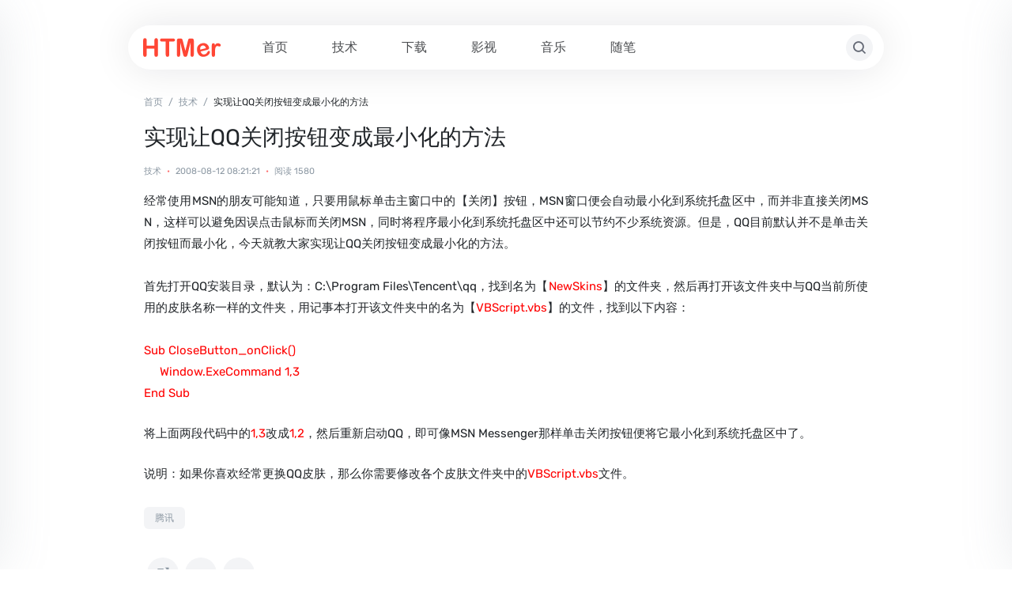

--- FILE ---
content_type: text/html; charset=utf-8
request_url: https://htmer.com/article/371.html
body_size: 5805
content:

<!DOCTYPE html>
<html lang="zh-CN">
<head>
  
<meta charset="UTF-8">
    <meta http-equiv="X-UA-Compatible" content="IE=edge,chrome=1">
    <meta name="viewport" content="width=device-width,minimum-scale=1,initial-scale=1">
    <meta name="applicable-device" content="pc,mobile">
        <title>实现让QQ关闭按钮变成最小化的方法-HTMer</title>
        <meta name="description" content="HTMer博客(blog)-研究互联网络和电脑应用技术的IT技术网">
    <meta name="keywords" content="互联网,电脑应用,IT,博客,网志,下载,blog">
    <link rel="icon" href="https://htmer.com/zb_users/theme/htmer/img/32x32.png" sizes="32x32">
    <link rel="icon" href="https://htmer.com/zb_users/theme/htmer/img/192x192.png" sizes="192x192">
    <link rel="stylesheet" href="https://htmer.com/zb_users/theme/htmer/style/style.css">
    <script src="https://htmer.com/zb_users/theme/htmer/script/jquery.min.js?ver=3.6.1"></script>
</head>
<body class="post-template-default single single-post postid-25 single-format-standard">
  <header class="site-header">
    <div class="container-fluid">
      
<nav id="nav" class="navbar navbar-expand-lg">
  <a href="https://htmer.com/" class="site-logo"><img src="https://htmer.com/zb_users/theme/htmer/img/logo.svg" alt="HTMer"></a>
  <div class="collapse navbar-collapse px-md-4">
    <ul class="navbar-nav main-menu">
      <li class="menu-item menu-item-type-custom menu-item-object-custom current_page_item menu-item-home"><a href="https://htmer.com/" title="首页">首页</a></li><li class="menu-item menu-item-type-custom menu-item-object-custom current_page_item menu-item-home"><a href="https://htmer.com/category-1.html" title="技术">技术</a></li><li class="menu-item menu-item-type-custom menu-item-object-custom current_page_item menu-item-home"><a href="https://htmer.com/category-2.html" title="下载">下载</a></li><li class="menu-item menu-item-type-custom menu-item-object-custom current_page_item menu-item-home"><a href="https://htmer.com/category-3.html" title="影视">影视</a></li><li class="menu-item menu-item-type-custom menu-item-object-custom current_page_item menu-item-home"><a href="https://htmer.com/category-4.html" title="音乐">音乐</a></li><li class="menu-item menu-item-type-custom menu-item-object-custom current_page_item menu-item-home"><a href="https://htmer.com/category-5.html" title="随笔">随笔</a></li>    </ul>
  </div> <a href="javascript:" class="d-lg-none action-menu btn btn-light btn-icon btn-rounded flex-shrink-0 me-1 ms-auto"><span><i class="iconfont icon-list"></i></span></a> <a href="javascript:" class="action-search btn btn-light btn-icon btn-rounded flex-shrink-0 mx-1"><span><i class="iconfont icon-search"></i></span></a>
</nav>    </div>
  </header>
  <main class="site-main">
    <div class="container">
      
<div class="breadcrumbs text-xs mb-2 mb-md-3 d-none d-md-block"><span itemprop="itemListElement"><a href="https://htmer.com/" itemprop="item" class="home"><span itemprop="name" class="text-muted">首页</span></a></span> <span class="sep text-muted"><i class="text-muted mx-1">/</i></span> <span itemprop="itemListElement"><a href="https://htmer.com/category-1.html" itemprop="item"><span itemprop="name" class="text-muted">技术</span></a></span> <span class="sep text-muted"><i class="text-muted mx-1">/</i></span> <span class="current">实现让QQ关闭按钮变成最小化的方法</span></div>
<div class="post-header mb-2 mb-md-3">
	<h1>实现让QQ关闭按钮变成最小化的方法</h1>
	<div class="text-xx text-muted mt-2 mt-md-3"> <span class="d-inline-block"> <a href="https://htmer.com/category-1.html" class=" text-muted">技术</a> </span> <i class="text-primary mx-1">•</i> <span class="d-inline-block pr-3">2008-08-12 08:21:21</span> <i class="text-primary mx-1">&bull;</i> <span>阅读 1580</span></div>
</div>
<div class="post-content content-body">
	<div class="nc-light-gallery">
		<p>经常使用MSN的朋友可能知道，只要用鼠标单击主窗口中的【关闭】按钮，MSN窗口便会自动最小化到系统托盘区中，而并非直接关闭MSN，这样可以避免因误点击鼠标而关闭MSN，同时将程序最小化到系统托盘区中还可以节约不少系统资源。但是，QQ目前默认并不是单击关闭按钮而最小化，今天就教大家实现让QQ关闭按钮变成最小化的方法。<br /><br />首先打开QQ安装目录，默认为：C:\Program Files\Tencent\qq，找到名为【<span style="color: rgb(255, 0, 0);">NewSkins</span>】的文件夹，然后再打开该文件夹中与QQ当前所使用的皮肤名称一样的文件夹，用记事本打开该文件夹中的名为【<span style="color: rgb(255, 0, 0);">VBScript.vbs</span>】的文件，找到以下内容：<br /><br /><span style="color: rgb(255, 0, 0);">Sub CloseButton_onClick()<br />&nbsp; &nbsp;&nbsp; Window.ExeCommand 1,3<br />End Sub</span></p><p>将上面两段代码中的<span style="color: rgb(255, 0, 0);">1,3</span>改成<span style="color: rgb(255, 0, 0);">1,2</span>，然后重新启动QQ，即可像MSN Messenger那样单击关闭按钮便将它最小化到系统托盘区中了。</p><p>说明：如果你喜欢经常更换QQ皮肤，那么你需要修改各个皮肤文件夹中的<span style="color: rgb(255, 0, 0);">VBScript.vbs</span><span>文件。</span></p>	</div>
			<div class="post-tags mt-4"><a href="https://htmer.com/tags-15.html" rel="tag">腾讯</a></div>
		</div>
<nav class="navigation pagination">
	<div class="nav-links artnav">
		<a href="javascript:;" class="btn-icon btn-share-toggler page-numbers" title="分享"><span><i class="iconfont icon-link-external"></i></span></a>
				<a class="prev page-numbers" href="https://htmer.com/article/370.html" title="上一篇：用Word来解决网页无法复制的方法"><i class="iconfont icon-chevron-left"></i></a>
						<a class="next page-numbers" href="https://htmer.com/article/372.html" title="下一篇：Windows恶意软件删除工具2.1(x86/x64)发布"><i class="iconfont icon-chevron-right"></i></a>
			</div>
</nav>
<div class="related-list mt-3 mt-md-4">
	<div class="list-header-style2 h5 mb-2"><i class="text-xl text-primary iconfont icon-heart me-1"></i>您可能感兴趣的</div>
	<div class="list-grid list-grid-padding list-bordered">
						<div class="list-item block custom-hover">
						<div class="media col-3 col-md-2">
				<a href="https://htmer.com/article/1021.html" class="media-content" style="background-image:url('/UPLOAD/2014/5/201405091444412204.png')"></a>
			</div>
						<div class="list-content">
				<div class="list-body "> <a href="https://htmer.com/article/1021.html" class="list-title text-lg h-2x">QQ5.4去广告本地会员显IP的方法</a>
					<div class="d-md-block text-sm text-secondary mt-3">
						<div class="h-2x">QQ显IP一直是个敏感的话题，从当年名气较大的珊瑚虫QQ、彩虹QQ被封，后来又出现好多小范围的IPQQ，如：赛博QQ、qqext、NtrQQ，这些显IP的QQ插件都被腾讯封杀的差不多了，截止目前还能用的差不多只剩下NtrQQ了，好了，大家低调，先用起来再说。...</div>
					</div>
				</div>
				<div class="list-footer w-100 d-flex align-items-center mt-2 mt-md-3">
					<div class="text-xs text-muted"> <a href="https://htmer.com/category-1.html" class="text-muted">技术</a> <i class="text-primary mx-1">&bull;</i> <span>12年前</span> <i class="text-primary mx-1">&bull;</i> <span>阅读 1974</span>
					</div>
				</div>
			</div>
		</div>
				<div class="list-item block custom-hover">
						<div class="media col-3 col-md-2">
				<a href="https://htmer.com/article/1020.html" class="media-content" style="background-image:url('/UPLOAD/2014/5/201405091402042358.gif')"></a>
			</div>
						<div class="list-content">
				<div class="list-body "> <a href="https://htmer.com/article/1020.html" class="list-title text-lg h-2x">制作绿色版QQ的方法</a>
					<div class="d-md-block text-sm text-secondary mt-3">
						<div class="h-2x">现在什么都讲究绿色，自然软件也讲究绿色，什么叫绿色版软件呢，就是把软件拷贝到电脑上能直接运行，不需要安装，这里拿QQ开刀，下面就教大家制作绿色版QQ的方法。...</div>
					</div>
				</div>
				<div class="list-footer w-100 d-flex align-items-center mt-2 mt-md-3">
					<div class="text-xs text-muted"> <a href="https://htmer.com/category-1.html" class="text-muted">技术</a> <i class="text-primary mx-1">&bull;</i> <span>12年前</span> <i class="text-primary mx-1">&bull;</i> <span>阅读 2491</span>
					</div>
				</div>
			</div>
		</div>
				<div class="list-item block custom-hover">
						<div class="list-content">
				<div class="list-body "> <a href="https://htmer.com/article/1008.html" class="list-title text-lg h-2x">打开QQ提示“应用程序无法启动，因为应用程序的并行配置不正确”错误的解决方法</a>
					<div class="d-md-block text-sm text-secondary mt-3">
						<div class="h-2x">今天一朋友的电脑打开QQ老是提示【应用程序无法启动，因为应用程序的并行配置不正确】的错误提示，重装QQ依然如此，经过我的判断，出现此问题是因为系统中缺少VC运行库导致的，去网上下载安装相应的运行库，并在安装完成后重启计算机即可。下载安装地址：（http://download.microsoft.com/download/5/F/4/5F407092-31F7-4ABA-9784-0BEF78A54112/vcredist_x86.exe）。...</div>
					</div>
				</div>
				<div class="list-footer w-100 d-flex align-items-center mt-2 mt-md-3">
					<div class="text-xs text-muted"> <a href="https://htmer.com/category-1.html" class="text-muted">技术</a> <i class="text-primary mx-1">&bull;</i> <span>12年前</span> <i class="text-primary mx-1">&bull;</i> <span>阅读 1928</span>
					</div>
				</div>
			</div>
		</div>
				<div class="list-item block custom-hover">
						<div class="list-content">
				<div class="list-body "> <a href="https://htmer.com/article/1001.html" class="list-title text-lg h-2x">QQ屏幕截图时截取菜单的方法</a>
					<div class="d-md-block text-sm text-secondary mt-3">
						<div class="h-2x">相信现在很多人都知道QQ屏幕截图功能，非常方便，特别是用快捷键截图时更方便，只要一起按住CtrlALtA键即可完成屏幕截图，但是你有没有遇到过这样的情况，有的时候想截取菜单里的截图时，只要一按Alt键，菜单就消失了，没办法截图，下面就教大家QQ屏幕截图时截取菜单的方法。...</div>
					</div>
				</div>
				<div class="list-footer w-100 d-flex align-items-center mt-2 mt-md-3">
					<div class="text-xs text-muted"> <a href="https://htmer.com/category-1.html" class="text-muted">技术</a> <i class="text-primary mx-1">&bull;</i> <span>12年前</span> <i class="text-primary mx-1">&bull;</i> <span>阅读 1762</span>
					</div>
				</div>
			</div>
		</div>
				<div class="list-item block custom-hover">
						<div class="media col-3 col-md-2">
				<a href="https://htmer.com/article/939.html" class="media-content" style="background-image:url('/UPLOAD/2012/4/201204060813563015.gif')"></a>
			</div>
						<div class="list-content">
				<div class="list-body "> <a href="https://htmer.com/article/939.html" class="list-title text-lg h-2x">解决Windows7 64位版本中无法使用QQ五笔的方法</a>
					<div class="d-md-block text-sm text-secondary mt-3">
						<div class="h-2x">今天在Windows764位版本中安装QQ五笔后，发现打字时出现的联想条背景是黑色的，在32位版本中是正常的，百思不得其解，最终还是让我找到了方法。...</div>
					</div>
				</div>
				<div class="list-footer w-100 d-flex align-items-center mt-2 mt-md-3">
					<div class="text-xs text-muted"> <a href="https://htmer.com/category-1.html" class="text-muted">技术</a> <i class="text-primary mx-1">&bull;</i> <span>14年前</span> <i class="text-primary mx-1">&bull;</i> <span>阅读 3365</span>
					</div>
				</div>
			</div>
		</div>
				<div class="list-item block custom-hover">
						<div class="list-content">
				<div class="list-body "> <a href="https://htmer.com/article/890.html" class="list-title text-lg h-2x">利用我的QQ中心管理QQ好友及查看QQ年龄的方法</a>
					<div class="d-md-block text-sm text-secondary mt-3">
						<div class="h-2x">今天在QQ主菜单里面无意间发现有个【我的QQ中心】这个选项，也不知道是什么时候就有了这个东东，可能我比较落伍，至今才发现--。现在终于知道原来里面有好多功能，赶快拿来分享给大家。...</div>
					</div>
				</div>
				<div class="list-footer w-100 d-flex align-items-center mt-2 mt-md-3">
					<div class="text-xs text-muted"> <a href="https://htmer.com/category-1.html" class="text-muted">技术</a> <i class="text-primary mx-1">&bull;</i> <span>15年前</span> <i class="text-primary mx-1">&bull;</i> <span>阅读 2323</span>
					</div>
				</div>
			</div>
		</div>
			</div>
</div>    </div>
  </main>
  
<template id="single-share-template">
	<div class="list-share text-center py-3 py-md-4">
		<div class="row g-0 justify-content-center">
			<div class="col"> <a href="javascript:;" data-clipboard-text="https://htmer.com/article/371.html" class="copy-permalink">
					<span class="btn btn-secondary btn-icon btn-md btn-rounded "> <span><i class="iconfont icon-link-alt"></i></span> </span> <span class="d-block text-xx text-muted mt-2">复制链接</span> </a></div>
		</div>
	</div>
	<script>
		$(document).ready(function() {
			var clipboard = new ClipboardJS('.copy-permalink');
			clipboard.on('success', function(e) {
				ncPopupTips(true, '文章链接复制成功');
			});
			clipboard.on('error', function(e) {
				ncPopupTips(false, '文章链接复制失败');
			});
		})
	</script>
</template>  
<footer class="border-muted py-3 py-md-4">
  <div class="container">
  <div class="footer-friends p-2 mt-1 mt-md-2">
      <ul class="footer-friends-list">
        <li class="item"><a class="text-muted" href="https://htmer.com/tools/webcolor.html" target="_blank">网页配色表</a>
        </li>
        <li class="item"><a class="text-muted" href="https://cli.im" target="_blank">二维码生成器</a></li>
        <li class="item"><a class="text-muted" href="https://htmer.com/tools/htmer_calcMB.html" target="_blank">整数分区计算器</a></li>
        <li class="item"><a class="text-muted" href="https://htmer.com/tools/htmer_Password.html" target="_blank">随机密码生成器</a></li>
        <li class="item"><a class="text-muted" href="https://htmer.com/tools/htmer_chineseNumber.html" target="_blank">金额大写转换</a></li>
      </ul>
    </div>
    <div class="border-top text-xs text-muted text-center py-4 mt-4">Copyright © 2023 <a href="https://www.htmer.com">HTMer.com</a><span class="px-2">&sdot;</span><a href="https://beian.miit.gov.cn" target="_blank">苏ICP备08003082号-1</a><span class="px-2">&sdot;</span><a href="https://beian.mps.gov.cn/#/query/webSearch?code=32041202002242" rel="noreferrer" target="_blank"><img src="https://htmer.com/zb_users/theme/htmer/img/beian.png" style="width: 16px;"> 苏公网安备32041202002242</a><span class="px-2">&sdot;</span>Powered By Z-Blog
    </div>
  </div>
</footer>
<div class="fixed-bar">
  <div id="scrollToTOP" class="scroll-totop"> <button class="btn btn-primary btn-icon btn-rounded"><span><i class="iconfont icon-to-top"></i></span></button></div>
</div>
<script defer src="https://htmer.com/zb_users/theme/htmer/script/htmer.js"></script>
<script>
jQuery(document).ready(function($) {
  var surl = location.href;
	$("#nav ul li a").each(function() {
		if (this.href == surl.toString().split("#")[0]) $(this).parent().addClass("current-menu-item")
	});
});
</script>
  
<div class="sidebar-collapse">
	<div class="sidebar-left p-4 p-md-5">
		<div class="text-end"> <a href="javascript:" class="action-close btn btn-light btn-icon btn-rounded mb-4"><span><i class="iconfont icon-x"></i></span></a></div>
		<ul class="navbar-nav">
			<li class="menu-item menu-item-type-custom menu-item-object-custom current_page_item menu-item-home"><a href="https://htmer.com/" title="首页">首页</a></li><li class="menu-item menu-item-type-custom menu-item-object-custom current_page_item menu-item-home"><a href="https://htmer.com/category-1.html" title="技术">技术</a></li><li class="menu-item menu-item-type-custom menu-item-object-custom current_page_item menu-item-home"><a href="https://htmer.com/category-2.html" title="下载">下载</a></li><li class="menu-item menu-item-type-custom menu-item-object-custom current_page_item menu-item-home"><a href="https://htmer.com/category-3.html" title="影视">影视</a></li><li class="menu-item menu-item-type-custom menu-item-object-custom current_page_item menu-item-home"><a href="https://htmer.com/category-4.html" title="音乐">音乐</a></li><li class="menu-item menu-item-type-custom menu-item-object-custom current_page_item menu-item-home"><a href="https://htmer.com/category-5.html" title="随笔">随笔</a></li>		</ul>
	</div>
	<div class="sidebar-right p-4 p-md-5">
		<div class="text-end"> <a href="javascript:" class="action-close btn btn-light btn-icon btn-rounded mb-4"><span><i class="iconfont icon-x"></i></span></a></div>
		<div id="tag_cloud-2" class="widget widget_tag_cloud mb-5">
			<div class="widget-title h6 mb-2 mb-md-3"><span class="text-bottom-line">标签</span></div>
			<div class="tagcloud">
								<a href="https://htmer.com/tags-24.html" class="tag-cloud-link tag-link-5 tag-link-position-1" style="font-size: 8pt;" aria-label="软件技巧 (208个项目)">软件技巧</a>
								<a href="https://htmer.com/tags-4.html" class="tag-cloud-link tag-link-5 tag-link-position-1" style="font-size: 8pt;" aria-label="Windows (166个项目)">Windows</a>
								<a href="https://htmer.com/tags-18.html" class="tag-cloud-link tag-link-5 tag-link-position-1" style="font-size: 8pt;" aria-label="源代码 (157个项目)">源代码</a>
								<a href="https://htmer.com/tags-1.html" class="tag-cloud-link tag-link-5 tag-link-position-1" style="font-size: 8pt;" aria-label="主机 (92个项目)">主机</a>
								<a href="https://htmer.com/tags-3.html" class="tag-cloud-link tag-link-5 tag-link-position-1" style="font-size: 8pt;" aria-label="Office (82个项目)">Office</a>
								<a href="https://htmer.com/tags-19.html" class="tag-cloud-link tag-link-5 tag-link-position-1" style="font-size: 8pt;" aria-label="浏览器 (63个项目)">浏览器</a>
								<a href="https://htmer.com/tags-15.html" class="tag-cloud-link tag-link-5 tag-link-position-1" style="font-size: 8pt;" aria-label="腾讯 (62个项目)">腾讯</a>
								<a href="https://htmer.com/tags-26.html" class="tag-cloud-link tag-link-5 tag-link-position-1" style="font-size: 8pt;" aria-label="科普资讯 (58个项目)">科普资讯</a>
								<a href="https://htmer.com/tags-2.html" class="tag-cloud-link tag-link-5 tag-link-position-1" style="font-size: 8pt;" aria-label="数据库 (56个项目)">数据库</a>
								<a href="https://htmer.com/tags-14.html" class="tag-cloud-link tag-link-5 tag-link-position-1" style="font-size: 8pt;" aria-label="病毒防护 (34个项目)">病毒防护</a>
								<a href="https://htmer.com/tags-10.html" class="tag-cloud-link tag-link-5 tag-link-position-1" style="font-size: 8pt;" aria-label="节日 (19个项目)">节日</a>
								<a href="https://htmer.com/tags-21.html" class="tag-cloud-link tag-link-5 tag-link-position-1" style="font-size: 8pt;" aria-label="下载 (15个项目)">下载</a>
								<a href="https://htmer.com/tags-17.html" class="tag-cloud-link tag-link-5 tag-link-position-1" style="font-size: 8pt;" aria-label="远程桌面 (13个项目)">远程桌面</a>
								<a href="https://htmer.com/tags-9.html" class="tag-cloud-link tag-link-5 tag-link-position-1" style="font-size: 8pt;" aria-label="Google (10个项目)">Google</a>
								<a href="https://htmer.com/tags-8.html" class="tag-cloud-link tag-link-5 tag-link-position-1" style="font-size: 8pt;" aria-label="心情 (7个项目)">心情</a>
								<a href="https://htmer.com/tags-25.html" class="tag-cloud-link tag-link-5 tag-link-position-1" style="font-size: 8pt;" aria-label="足球 (7个项目)">足球</a>
								<a href="https://htmer.com/tags-20.html" class="tag-cloud-link tag-link-5 tag-link-position-1" style="font-size: 8pt;" aria-label="PS (5个项目)">PS</a>
								<a href="https://htmer.com/tags-13.html" class="tag-cloud-link tag-link-5 tag-link-position-1" style="font-size: 8pt;" aria-label="健康 (4个项目)">健康</a>
								<a href="https://htmer.com/tags-6.html" class="tag-cloud-link tag-link-5 tag-link-position-1" style="font-size: 8pt;" aria-label="电影 (3个项目)">电影</a>
								<a href="https://htmer.com/tags-12.html" class="tag-cloud-link tag-link-5 tag-link-position-1" style="font-size: 8pt;" aria-label="音乐 (3个项目)">音乐</a>
								<a href="https://htmer.com/tags-16.html" class="tag-cloud-link tag-link-5 tag-link-position-1" style="font-size: 8pt;" aria-label="百度 (3个项目)">百度</a>
								<a href="https://htmer.com/tags-5.html" class="tag-cloud-link tag-link-5 tag-link-position-1" style="font-size: 8pt;" aria-label="Apple (2个项目)">Apple</a>
								<a href="https://htmer.com/tags-11.html" class="tag-cloud-link tag-link-5 tag-link-position-1" style="font-size: 8pt;" aria-label="阿里巴巴 (2个项目)">阿里巴巴</a>
								<a href="https://htmer.com/tags-23.html" class="tag-cloud-link tag-link-5 tag-link-position-1" style="font-size: 8pt;" aria-label="Z-Blog (2个项目)">Z-Blog</a>
								<a href="https://htmer.com/tags-7.html" class="tag-cloud-link tag-link-5 tag-link-position-1" style="font-size: 8pt;" aria-label="播放器 (1个项目)">播放器</a>
								<a href="https://htmer.com/tags-22.html" class="tag-cloud-link tag-link-5 tag-link-position-1" style="font-size: 8pt;" aria-label="微信 (1个项目)">微信</a>
								<a href="https://htmer.com/tags-27.html" class="tag-cloud-link tag-link-5 tag-link-position-1" style="font-size: 8pt;" aria-label="阿里云盘 (0个项目)">阿里云盘</a>
								<a href="https://htmer.com/tags-28.html" class="tag-cloud-link tag-link-5 tag-link-position-1" style="font-size: 8pt;" aria-label="VMware (0个项目)">VMware</a>
							</div>
		</div>
		<div class="widget widget_tag_cloud mb-5">
			<div class="widget-title h6 mb-2 mb-md-3"><span class="text-bottom-line">关于我</span></div>
			<div class="textwidget">
				<p>研究互联网络和电脑应用技术的IT技术网</p>
				<p><a href="https://htmer.com/article/1.html">HTMer简介</a></p></a>
			</div>
		</div>
	</div>
</div></body>
</html><!--192.91 ms , 11 queries , 1829kb memory , 3 errors-->

--- FILE ---
content_type: text/css
request_url: https://htmer.com/zb_users/theme/htmer/style/rubik.css
body_size: 83911
content:
@font-face {
    font-family: "rubik";
    src: url([data-uri]) format('truetype')
}

--- FILE ---
content_type: application/javascript
request_url: https://htmer.com/zb_users/theme/htmer/script/htmer.js
body_size: 98138
content:
/*! jQuery Migrate v3.3.2 | (c) OpenJS Foundation and other contributors | jquery.org/license */
"undefined" == typeof jQuery.migrateMute && (jQuery.migrateMute = !0),
function(t) {
    "use strict";
    "function" == typeof define && define.amd ? define(["jquery"], function(e) {
        return t(e, window)
    }) : "object" == typeof module && module.exports ? module.exports = t(require("jquery"), window) : t(jQuery, window)
}(function(s, n) {
    "use strict";
    function e(e) {
        return 0 <= function(e, t) {
            for (var r = /^(\d+)\.(\d+)\.(\d+)/, n = r.exec(e) || [], o = r.exec(t) || [], i = 1; i <= 3; i++) {
                if (+o[i] < +n[i])
                    return 1;
                if (+n[i] < +o[i])
                    return -1
            }
            return 0
        }(s.fn.jquery, e)
    }
    s.migrateVersion = "3.3.2",
    n.console && n.console.log && (s && e("3.0.0") || n.console.log("JQMIGRATE: jQuery 3.0.0+ REQUIRED"),
    s.migrateWarnings && n.console.log("JQMIGRATE: Migrate plugin loaded multiple times"),
    n.console.log("JQMIGRATE: Migrate is installed" + (s.migrateMute ? "" : " with logging active") + ", version " + s.migrateVersion));
    var r = {};
    function u(e) {
        var t = n.console;
        s.migrateDeduplicateWarnings && r[e] || (r[e] = !0,
        s.migrateWarnings.push(e),
        t && t.warn && !s.migrateMute && (t.warn("JQMIGRATE: " + e),
        s.migrateTrace && t.trace && t.trace()))
    }
    function t(e, t, r, n) {
        Object.defineProperty(e, t, {
            configurable: !0,
            enumerable: !0,
            get: function() {
                return u(n),
                r
            },
            set: function(e) {
                u(n),
                r = e
            }
        })
    }
    function o(e, t, r, n) {
        e[t] = function() {
            return u(n),
            r.apply(this, arguments)
        }
    }
    s.migrateDeduplicateWarnings = !0,
    s.migrateWarnings = [],
    void 0 === s.migrateTrace && (s.migrateTrace = !0),
    s.migrateReset = function() {
        r = {},
        s.migrateWarnings.length = 0
    }
    ,
    "BackCompat" === n.document.compatMode && u("jQuery is not compatible with Quirks Mode");
    var i, a, c, d = {}, l = s.fn.init, p = s.find, f = /\[(\s*[-\w]+\s*)([~|^$*]?=)\s*([-\w#]*?#[-\w#]*)\s*\]/, y = /\[(\s*[-\w]+\s*)([~|^$*]?=)\s*([-\w#]*?#[-\w#]*)\s*\]/g, m = /^[\s\uFEFF\xA0]+|[\s\uFEFF\xA0]+$/g;
    for (i in s.fn.init = function(e) {
        var t = Array.prototype.slice.call(arguments);
        return "string" == typeof e && "#" === e && (u("jQuery( '#' ) is not a valid selector"),
        t[0] = []),
        l.apply(this, t)
    }
    ,
    s.fn.init.prototype = s.fn,
    s.find = function(t) {
        var r = Array.prototype.slice.call(arguments);
        if ("string" == typeof t && f.test(t))
            try {
                n.document.querySelector(t)
            } catch (e) {
                t = t.replace(y, function(e, t, r, n) {
                    return "[" + t + r + '"' + n + '"]'
                });
                try {
                    n.document.querySelector(t),
                    u("Attribute selector with '#' must be quoted: " + r[0]),
                    r[0] = t
                } catch (e) {
                    u("Attribute selector with '#' was not fixed: " + r[0])
                }
            }
        return p.apply(this, r)
    }
    ,
    p)
        Object.prototype.hasOwnProperty.call(p, i) && (s.find[i] = p[i]);
    o(s.fn, "size", function() {
        return this.length
    }, "jQuery.fn.size() is deprecated and removed; use the .length property"),
    o(s, "parseJSON", function() {
        return JSON.parse.apply(null, arguments)
    }, "jQuery.parseJSON is deprecated; use JSON.parse"),
    o(s, "holdReady", s.holdReady, "jQuery.holdReady is deprecated"),
    o(s, "unique", s.uniqueSort, "jQuery.unique is deprecated; use jQuery.uniqueSort"),
    t(s.expr, "filters", s.expr.pseudos, "jQuery.expr.filters is deprecated; use jQuery.expr.pseudos"),
    t(s.expr, ":", s.expr.pseudos, "jQuery.expr[':'] is deprecated; use jQuery.expr.pseudos"),
    e("3.1.1") && o(s, "trim", function(e) {
        return null == e ? "" : (e + "").replace(m, "")
    }, "jQuery.trim is deprecated; use String.prototype.trim"),
    e("3.2.0") && (o(s, "nodeName", function(e, t) {
        return e.nodeName && e.nodeName.toLowerCase() === t.toLowerCase()
    }, "jQuery.nodeName is deprecated"),
    o(s, "isArray", Array.isArray, "jQuery.isArray is deprecated; use Array.isArray")),
    e("3.3.0") && (o(s, "isNumeric", function(e) {
        var t = typeof e;
        return ("number" == t || "string" == t) && !isNaN(e - parseFloat(e))
    }, "jQuery.isNumeric() is deprecated"),
    s.each("Boolean Number String Function Array Date RegExp Object Error Symbol".split(" "), function(e, t) {
        d["[object " + t + "]"] = t.toLowerCase()
    }),
    o(s, "type", function(e) {
        return null == e ? e + "" : "object" == typeof e || "function" == typeof e ? d[Object.prototype.toString.call(e)] || "object" : typeof e
    }, "jQuery.type is deprecated"),
    o(s, "isFunction", function(e) {
        return "function" == typeof e
    }, "jQuery.isFunction() is deprecated"),
    o(s, "isWindow", function(e) {
        return null != e && e === e.window
    }, "jQuery.isWindow() is deprecated")),
    s.ajax && (a = s.ajax,
    c = /(=)\?(?=&|$)|\?\?/,
    s.ajax = function() {
        var e = a.apply(this, arguments);
        return e.promise && (o(e, "success", e.done, "jQXHR.success is deprecated and removed"),
        o(e, "error", e.fail, "jQXHR.error is deprecated and removed"),
        o(e, "complete", e.always, "jQXHR.complete is deprecated and removed")),
        e
    }
    ,
    e("4.0.0") || s.ajaxPrefilter("+json", function(e) {
        !1 !== e.jsonp && (c.test(e.url) || "string" == typeof e.data && 0 === (e.contentType || "").indexOf("application/x-www-form-urlencoded") && c.test(e.data)) && u("JSON-to-JSONP auto-promotion is deprecated")
    }));
    var g = s.fn.removeAttr
      , h = s.fn.toggleClass
      , v = /\S+/g;
    function j(e) {
        return e.replace(/-([a-z])/g, function(e, t) {
            return t.toUpperCase()
        })
    }
    s.fn.removeAttr = function(e) {
        var r = this;
        return s.each(e.match(v), function(e, t) {
            s.expr.match.bool.test(t) && (u("jQuery.fn.removeAttr no longer sets boolean properties: " + t),
            r.prop(t, !1))
        }),
        g.apply(this, arguments)
    }
    ;
    var Q, b = !(s.fn.toggleClass = function(t) {
        return void 0 !== t && "boolean" != typeof t ? h.apply(this, arguments) : (u("jQuery.fn.toggleClass( boolean ) is deprecated"),
        this.each(function() {
            var e = this.getAttribute && this.getAttribute("class") || "";
            e && s.data(this, "__className__", e),
            this.setAttribute && this.setAttribute("class", !e && !1 !== t && s.data(this, "__className__") || "")
        }))
    }
    ), w = /^[a-z]/, x = /^(?:Border(?:Top|Right|Bottom|Left)?(?:Width|)|(?:Margin|Padding)?(?:Top|Right|Bottom|Left)?|(?:Min|Max)?(?:Width|Height))$/;
    s.swap && s.each(["height", "width", "reliableMarginRight"], function(e, t) {
        var r = s.cssHooks[t] && s.cssHooks[t].get;
        r && (s.cssHooks[t].get = function() {
            var e;
            return b = !0,
            e = r.apply(this, arguments),
            b = !1,
            e
        }
        )
    }),
    s.swap = function(e, t, r, n) {
        var o, i, a = {};
        for (i in b || u("jQuery.swap() is undocumented and deprecated"),
        t)
            a[i] = e.style[i],
            e.style[i] = t[i];
        for (i in o = r.apply(e, n || []),
        t)
            e.style[i] = a[i];
        return o
    }
    ,
    e("3.4.0") && "undefined" != typeof Proxy && (s.cssProps = new Proxy(s.cssProps || {},{
        set: function() {
            return u("JQMIGRATE: jQuery.cssProps is deprecated"),
            Reflect.set.apply(this, arguments)
        }
    })),
    s.cssNumber || (s.cssNumber = {}),
    Q = s.fn.css,
    s.fn.css = function(e, t) {
        var r, n, o = this;
        return e && "object" == typeof e && !Array.isArray(e) ? (s.each(e, function(e, t) {
            s.fn.css.call(o, e, t)
        }),
        this) : ("number" == typeof t && (r = j(e),
        n = r,
        w.test(n) && x.test(n[0].toUpperCase() + n.slice(1)) || s.cssNumber[r] || u('Number-typed values are deprecated for jQuery.fn.css( "' + e + '", value )')),
        Q.apply(this, arguments))
    }
    ;
    var A, k, S, M, N = s.data;
    s.data = function(e, t, r) {
        var n, o, i;
        if (t && "object" == typeof t && 2 === arguments.length) {
            for (i in n = s.hasData(e) && N.call(this, e),
            o = {},
            t)
                i !== j(i) ? (u("jQuery.data() always sets/gets camelCased names: " + i),
                n[i] = t[i]) : o[i] = t[i];
            return N.call(this, e, o),
            t
        }
        return t && "string" == typeof t && t !== j(t) && (n = s.hasData(e) && N.call(this, e)) && t in n ? (u("jQuery.data() always sets/gets camelCased names: " + t),
        2 < arguments.length && (n[t] = r),
        n[t]) : N.apply(this, arguments)
    }
    ,
    s.fx && (S = s.Tween.prototype.run,
    M = function(e) {
        return e
    }
    ,
    s.Tween.prototype.run = function() {
        1 < s.easing[this.easing].length && (u("'jQuery.easing." + this.easing.toString() + "' should use only one argument"),
        s.easing[this.easing] = M),
        S.apply(this, arguments)
    }
    ,
    A = s.fx.interval || 13,
    k = "jQuery.fx.interval is deprecated",
    n.requestAnimationFrame && Object.defineProperty(s.fx, "interval", {
        configurable: !0,
        enumerable: !0,
        get: function() {
            return n.document.hidden || u(k),
            A
        },
        set: function(e) {
            u(k),
            A = e
        }
    }));
    var R = s.fn.load
      , H = s.event.add
      , C = s.event.fix;
    s.event.props = [],
    s.event.fixHooks = {},
    t(s.event.props, "concat", s.event.props.concat, "jQuery.event.props.concat() is deprecated and removed"),
    s.event.fix = function(e) {
        var t, r = e.type, n = this.fixHooks[r], o = s.event.props;
        if (o.length) {
            u("jQuery.event.props are deprecated and removed: " + o.join());
            while (o.length)
                s.event.addProp(o.pop())
        }
        if (n && !n._migrated_ && (n._migrated_ = !0,
        u("jQuery.event.fixHooks are deprecated and removed: " + r),
        (o = n.props) && o.length))
            while (o.length)
                s.event.addProp(o.pop());
        return t = C.call(this, e),
        n && n.filter ? n.filter(t, e) : t
    }
    ,
    s.event.add = function(e, t) {
        return e === n && "load" === t && "complete" === n.document.readyState && u("jQuery(window).on('load'...) called after load event occurred"),
        H.apply(this, arguments)
    }
    ,
    s.each(["load", "unload", "error"], function(e, t) {
        s.fn[t] = function() {
            var e = Array.prototype.slice.call(arguments, 0);
            return "load" === t && "string" == typeof e[0] ? R.apply(this, e) : (u("jQuery.fn." + t + "() is deprecated"),
            e.splice(0, 0, t),
            arguments.length ? this.on.apply(this, e) : (this.triggerHandler.apply(this, e),
            this))
        }
    }),
    s.each("blur focus focusin focusout resize scroll click dblclick mousedown mouseup mousemove mouseover mouseout mouseenter mouseleave change select submit keydown keypress keyup contextmenu".split(" "), function(e, r) {
        s.fn[r] = function(e, t) {
            return u("jQuery.fn." + r + "() event shorthand is deprecated"),
            0 < arguments.length ? this.on(r, null, e, t) : this.trigger(r)
        }
    }),
    s(function() {
        s(n.document).triggerHandler("ready")
    }),
    s.event.special.ready = {
        setup: function() {
            this === n.document && u("'ready' event is deprecated")
        }
    },
    s.fn.extend({
        bind: function(e, t, r) {
            return u("jQuery.fn.bind() is deprecated"),
            this.on(e, null, t, r)
        },
        unbind: function(e, t) {
            return u("jQuery.fn.unbind() is deprecated"),
            this.off(e, null, t)
        },
        delegate: function(e, t, r, n) {
            return u("jQuery.fn.delegate() is deprecated"),
            this.on(t, e, r, n)
        },
        undelegate: function(e, t, r) {
            return u("jQuery.fn.undelegate() is deprecated"),
            1 === arguments.length ? this.off(e, "**") : this.off(t, e || "**", r)
        },
        hover: function(e, t) {
            return u("jQuery.fn.hover() is deprecated"),
            this.on("mouseenter", e).on("mouseleave", t || e)
        }
    });
    function T(e) {
        var t = n.document.implementation.createHTMLDocument("");
        return t.body.innerHTML = e,
        t.body && t.body.innerHTML
    }
    function P(e) {
        var t = e.replace(O, "<$1></$2>");
        t !== e && T(e) !== T(t) && u("HTML tags must be properly nested and closed: " + e)
    }
    var O = /<(?!area|br|col|embed|hr|img|input|link|meta|param)(([a-z][^\/\0>\x20\t\r\n\f]*)[^>]*)\/>/gi
      , q = s.htmlPrefilter;
    s.UNSAFE_restoreLegacyHtmlPrefilter = function() {
        s.htmlPrefilter = function(e) {
            return P(e),
            e.replace(O, "<$1></$2>")
        }
    }
    ,
    s.htmlPrefilter = function(e) {
        return P(e),
        q(e)
    }
    ;
    var D, _ = s.fn.offset;
    s.fn.offset = function() {
        var e = this[0];
        return !e || e.nodeType && e.getBoundingClientRect ? _.apply(this, arguments) : (u("jQuery.fn.offset() requires a valid DOM element"),
        arguments.length ? this : void 0)
    }
    ,
    s.ajax && (D = s.param,
    s.param = function(e, t) {
        var r = s.ajaxSettings && s.ajaxSettings.traditional;
        return void 0 === t && r && (u("jQuery.param() no longer uses jQuery.ajaxSettings.traditional"),
        t = r),
        D.call(this, e, t)
    }
    );
    var E, F, J = s.fn.andSelf || s.fn.addBack;
    return s.fn.andSelf = function() {
        return u("jQuery.fn.andSelf() is deprecated and removed, use jQuery.fn.addBack()"),
        J.apply(this, arguments)
    }
    ,
    s.Deferred && (E = s.Deferred,
    F = [["resolve", "done", s.Callbacks("once memory"), s.Callbacks("once memory"), "resolved"], ["reject", "fail", s.Callbacks("once memory"), s.Callbacks("once memory"), "rejected"], ["notify", "progress", s.Callbacks("memory"), s.Callbacks("memory")]],
    s.Deferred = function(e) {
        var i = E()
          , a = i.promise();
        return i.pipe = a.pipe = function() {
            var o = arguments;
            return u("deferred.pipe() is deprecated"),
            s.Deferred(function(n) {
                s.each(F, function(e, t) {
                    var r = "function" == typeof o[e] && o[e];
                    i[t[1]](function() {
                        var e = r && r.apply(this, arguments);
                        e && "function" == typeof e.promise ? e.promise().done(n.resolve).fail(n.reject).progress(n.notify) : n[t[0] + "With"](this === a ? n.promise() : this, r ? [e] : arguments)
                    })
                }),
                o = null
            }).promise()
        }
        ,
        e && e.call(i, i),
        i
    }
    ,
    s.Deferred.exceptionHook = E.exceptionHook),
    s
});
if (typeof jQuery != "undefined") {
    var $ = jQuery.noConflict();
}
function ncPopupTips(type, msg) {
    var c = type ? "success" : "error";
    var html = '<div class="nice-popup nice-popup-sm nice-popup-error ' + c + '">' + '<div class="nice-popup-body">' + '<div class="nice-popup-content">' + msg + "</div>" + "</div>" + "</div>";
    var tips = $(html);
    $("body").append(tips);
    setTimeout(function() {
        tips.addClass("nice-popup-open");
    }, 300);
    if (typeof lazyLoadInstance !== "undefined") {
        lazyLoadInstance.update();
    }
    setTimeout(function() {
        tips.removeClass("nice-popup-open");
        setTimeout(function() {
            setTimeout(function() {
                tips.remove();
            }, 300);
        }, 600);
    }, 1200);
}
function ncPopup(type, html, maskStyle, btnCallBack) {
    var maskStyle = maskStyle ? 'style="' + maskStyle + '"' : "";
    var size = "";
    if (type == "big") {
        size = "nice-popup-lg";
    } else if (type == "no-padding") {
        size = "nice-popup-nopd";
    } else if (type == "cover") {
        size = "nice-popup-cover nice-popup-nopd";
    } else if (type == "full") {
        size = "nice-popup-xl";
    } else if (type == "scroll") {
        size = "nice-popup-scroll";
    } else if (type == "middle") {
        size = "nice-popup-md";
    } else if (type == "small") {
        size = "nice-popup-sm";
    }
    var template = '\
 <div class="nice-popup ' + size + '">\
  <div class="nice-popup-overlay" ' + maskStyle + '></div>\
  <div class="nice-popup-body">\
   <div class="nice-popup-close">\
    <span class="svg-white"></span>\
    <span class="svg-dark"></span>\
   </div>\
   <div class="nice-popup-content">\
    ' + html + "\
   </div>\
  </div>\
 </div>\
 ";
    var popup = $(template);
    $("body").append(popup);
    $("body").addClass("modal-open");
    setTimeout(function() {
        popup.addClass("nice-popup-open");
    }, 200);
    if (typeof lazyLoadInstance !== "undefined") {
        lazyLoadInstance.update();
    }
    var close = function() {
        $("body").removeClass("modal-open");
        $(popup).removeClass("nice-popup-open");
        setTimeout(function() {
            setTimeout(function() {
                popup.remove();
            }, 200);
        }, 600);
    };
    $(popup).on("click touchstart", ".nice-popup-close, .nice-popup-overlay", function(event) {
        event.preventDefault();
        close();
    });
    if (typeof btnCallBack == "object") {
        Object.keys(btnCallBack).forEach(function(key) {
            $(popup).on("click touchstart", key, function(event) {
                var ret = btnCallBack[key](event, close);
            });
        });
    }
    return popup;
}
$(document).ready(function() {
    $(".post-video .wp-video").attr("style", "");
    $(".post-video video").attr("width", "100%");
    $(".post-video video").attr("height", null);
    if (typeof globals !== "undefined" && globals.comment_ip === "1") {
        $(".author-ip").each(function() {
            var ip = $(this).data("ip") + "";
            var that = this;
            if (ip.split(".").length !== 4)
                return;
            $.ajax({
                url: "https://ip-delta.vercel.app/" + ip,
            }).done(function(location) {
                if (location && location.length && location.length > 2) {
                    $(that).text(location[1] + " " + location[2]);
                }
            });
        });
    }
});
function nicethemeResponsiveEmbeds() {
    var proportion, parentWidth;
    document.querySelectorAll('iframe').forEach(function(iframe) {
        if (iframe.width && iframe.height) {
            proportion = parseFloat(iframe.width) / parseFloat(iframe.height);
            parentWidth = parseFloat(window.getComputedStyle(iframe.parentElement, null).width.replace('px', ''));
            iframe.style.maxWidth = '100%';
            iframe.style.maxHeight = Math.round(parentWidth / proportion).toString() + 'px';
        }
    });
}
nicethemeResponsiveEmbeds();
window.onresize = nicethemeResponsiveEmbeds;
/*!
  * Bootstrap v5.0.0-beta1 (https://getbootstrap.com/)
  * Copyright 2011-2020 The Bootstrap Authors (https://github.com/twbs/bootstrap/graphs/contributors)
  * Licensed under MIT (https://github.com/twbs/bootstrap/blob/main/LICENSE)
  */
!function(t, e) {
    "object" == typeof exports && "undefined" != typeof module ? module.exports = e() : "function" == typeof define && define.amd ? define(e) : (t = "undefined" != typeof globalThis ? globalThis : t || self).bootstrap = e()
}(this, (function() {
    "use strict";
    function t(t, e) {
        for (var n = 0; n < e.length; n++) {
            var i = e[n];
            i.enumerable = i.enumerable || !1,
            i.configurable = !0,
            "value"in i && (i.writable = !0),
            Object.defineProperty(t, i.key, i)
        }
    }
    function e(e, n, i) {
        return n && t(e.prototype, n),
        i && t(e, i),
        e
    }
    function n() {
        return (n = Object.assign || function(t) {
            for (var e = 1; e < arguments.length; e++) {
                var n = arguments[e];
                for (var i in n)
                    Object.prototype.hasOwnProperty.call(n, i) && (t[i] = n[i])
            }
            return t
        }
        ).apply(this, arguments)
    }
    function i(t, e) {
        t.prototype = Object.create(e.prototype),
        t.prototype.constructor = t,
        t.__proto__ = e
    }
    var o, r, s = function(t) {
        do {
            t += Math.floor(1e6 * Math.random())
        } while (document.getElementById(t));
        return t
    }, a = function(t) {
        var e = t.getAttribute("data-bs-target");
        if (!e || "#" === e) {
            var n = t.getAttribute("href");
            e = n && "#" !== n ? n.trim() : null
        }
        return e
    }, l = function(t) {
        var e = a(t);
        return e && document.querySelector(e) ? e : null
    }, c = function(t) {
        var e = a(t);
        return e ? document.querySelector(e) : null
    }, u = function(t) {
        if (!t)
            return 0;
        var e = window.getComputedStyle(t)
          , n = e.transitionDuration
          , i = e.transitionDelay
          , o = Number.parseFloat(n)
          , r = Number.parseFloat(i);
        return o || r ? (n = n.split(",")[0],
        i = i.split(",")[0],
        1e3 * (Number.parseFloat(n) + Number.parseFloat(i))) : 0
    }, f = function(t) {
        t.dispatchEvent(new Event("transitionend"))
    }, d = function(t) {
        return (t[0] || t).nodeType
    }, h = function(t, e) {
        var n = !1
          , i = e + 5;
        t.addEventListener("transitionend", (function e() {
            n = !0,
            t.removeEventListener("transitionend", e)
        }
        )),
        setTimeout((function() {
            n || f(t)
        }
        ), i)
    }, p = function(t, e, n) {
        Object.keys(n).forEach((function(i) {
            var o, r = n[i], s = e[i], a = s && d(s) ? "element" : null == (o = s) ? "" + o : {}.toString.call(o).match(/\s([a-z]+)/i)[1].toLowerCase();
            if (!new RegExp(r).test(a))
                throw new Error(t.toUpperCase() + ': Option "' + i + '" provided type "' + a + '" but expected type "' + r + '".')
        }
        ))
    }, g = function(t) {
        if (!t)
            return !1;
        if (t.style && t.parentNode && t.parentNode.style) {
            var e = getComputedStyle(t)
              , n = getComputedStyle(t.parentNode);
            return "none" !== e.display && "none" !== n.display && "hidden" !== e.visibility
        }
        return !1
    }, m = function() {
        return function() {}
    }, v = function(t) {
        return t.offsetHeight
    }, _ = function() {
        var t = window.jQuery;
        return t && !document.body.hasAttribute("data-bs-no-jquery") ? t : null
    }, b = function(t) {
        "loading" === document.readyState ? document.addEventListener("DOMContentLoaded", t) : t()
    }, y = "rtl" === document.documentElement.dir, w = (o = {},
    r = 1,
    {
        set: function(t, e, n) {
            void 0 === t.bsKey && (t.bsKey = {
                key: e,
                id: r
            },
            r++),
            o[t.bsKey.id] = n
        },
        get: function(t, e) {
            if (!t || void 0 === t.bsKey)
                return null;
            var n = t.bsKey;
            return n.key === e ? o[n.id] : null
        },
        delete: function(t, e) {
            if (void 0 !== t.bsKey) {
                var n = t.bsKey;
                n.key === e && (delete o[n.id],
                delete t.bsKey)
            }
        }
    }), E = function(t, e, n) {
        w.set(t, e, n)
    }, T = function(t, e) {
        return w.get(t, e)
    }, k = function(t, e) {
        w.delete(t, e)
    }, O = /[^.]*(?=\..*)\.|.*/, L = /\..*/, A = /::\d+$/, C = {}, D = 1, x = {
        mouseenter: "mouseover",
        mouseleave: "mouseout"
    }, S = new Set(["click", "dblclick", "mouseup", "mousedown", "contextmenu", "mousewheel", "DOMMouseScroll", "mouseover", "mouseout", "mousemove", "selectstart", "selectend", "keydown", "keypress", "keyup", "orientationchange", "touchstart", "touchmove", "touchend", "touchcancel", "pointerdown", "pointermove", "pointerup", "pointerleave", "pointercancel", "gesturestart", "gesturechange", "gestureend", "focus", "blur", "change", "reset", "select", "submit", "focusin", "focusout", "load", "unload", "beforeunload", "resize", "move", "DOMContentLoaded", "readystatechange", "error", "abort", "scroll"]);
    function j(t, e) {
        return e && e + "::" + D++ || t.uidEvent || D++
    }
    function N(t) {
        var e = j(t);
        return t.uidEvent = e,
        C[e] = C[e] || {},
        C[e]
    }
    function I(t, e, n) {
        void 0 === n && (n = null);
        for (var i = Object.keys(t), o = 0, r = i.length; o < r; o++) {
            var s = t[i[o]];
            if (s.originalHandler === e && s.delegationSelector === n)
                return s
        }
        return null
    }
    function P(t, e, n) {
        var i = "string" == typeof e
          , o = i ? n : e
          , r = t.replace(L, "")
          , s = x[r];
        return s && (r = s),
        S.has(r) || (r = t),
        [i, o, r]
    }
    function M(t, e, n, i, o) {
        if ("string" == typeof e && t) {
            n || (n = i,
            i = null);
            var r = P(e, n, i)
              , s = r[0]
              , a = r[1]
              , l = r[2]
              , c = N(t)
              , u = c[l] || (c[l] = {})
              , f = I(u, a, s ? n : null);
            if (f)
                f.oneOff = f.oneOff && o;
            else {
                var d = j(a, e.replace(O, ""))
                  , h = s ? function(t, e, n) {
                    return function i(o) {
                        for (var r = t.querySelectorAll(e), s = o.target; s && s !== this; s = s.parentNode)
                            for (var a = r.length; a--; )
                                if (r[a] === s)
                                    return o.delegateTarget = s,
                                    i.oneOff && H.off(t, o.type, n),
                                    n.apply(s, [o]);
                        return null
                    }
                }(t, n, i) : function(t, e) {
                    return function n(i) {
                        return i.delegateTarget = t,
                        n.oneOff && H.off(t, i.type, e),
                        e.apply(t, [i])
                    }
                }(t, n);
                h.delegationSelector = s ? n : null,
                h.originalHandler = a,
                h.oneOff = o,
                h.uidEvent = d,
                u[d] = h,
                t.addEventListener(l, h, s)
            }
        }
    }
    function B(t, e, n, i, o) {
        var r = I(e[n], i, o);
        r && (t.removeEventListener(n, r, Boolean(o)),
        delete e[n][r.uidEvent])
    }
    var H = {
        on: function(t, e, n, i) {
            M(t, e, n, i, !1)
        },
        one: function(t, e, n, i) {
            M(t, e, n, i, !0)
        },
        off: function(t, e, n, i) {
            if ("string" == typeof e && t) {
                var o = P(e, n, i)
                  , r = o[0]
                  , s = o[1]
                  , a = o[2]
                  , l = a !== e
                  , c = N(t)
                  , u = e.startsWith(".");
                if (void 0 === s) {
                    u && Object.keys(c).forEach((function(n) {
                        !function(t, e, n, i) {
                            var o = e[n] || {};
                            Object.keys(o).forEach((function(r) {
                                if (r.includes(i)) {
                                    var s = o[r];
                                    B(t, e, n, s.originalHandler, s.delegationSelector)
                                }
                            }
                            ))
                        }(t, c, n, e.slice(1))
                    }
                    ));
                    var f = c[a] || {};
                    Object.keys(f).forEach((function(n) {
                        var i = n.replace(A, "");
                        if (!l || e.includes(i)) {
                            var o = f[n];
                            B(t, c, a, o.originalHandler, o.delegationSelector)
                        }
                    }
                    ))
                } else {
                    if (!c || !c[a])
                        return;
                    B(t, c, a, s, r ? n : null)
                }
            }
        },
        trigger: function(t, e, n) {
            if ("string" != typeof e || !t)
                return null;
            var i, o = _(), r = e.replace(L, ""), s = e !== r, a = S.has(r), l = !0, c = !0, u = !1, f = null;
            return s && o && (i = o.Event(e, n),
            o(t).trigger(i),
            l = !i.isPropagationStopped(),
            c = !i.isImmediatePropagationStopped(),
            u = i.isDefaultPrevented()),
            a ? (f = document.createEvent("HTMLEvents")).initEvent(r, l, !0) : f = new CustomEvent(e,{
                bubbles: l,
                cancelable: !0
            }),
            void 0 !== n && Object.keys(n).forEach((function(t) {
                Object.defineProperty(f, t, {
                    get: function() {
                        return n[t]
                    }
                })
            }
            )),
            u && f.preventDefault(),
            c && t.dispatchEvent(f),
            f.defaultPrevented && void 0 !== i && i.preventDefault(),
            f
        }
    }
      , R = function() {
        function t(t) {
            t && (this._element = t,
            E(t, this.constructor.DATA_KEY, this))
        }
        return t.prototype.dispose = function() {
            k(this._element, this.constructor.DATA_KEY),
            this._element = null
        }
        ,
        t.getInstance = function(t) {
            return T(t, this.DATA_KEY)
        }
        ,
        e(t, null, [{
            key: "VERSION",
            get: function() {
                return "5.0.0-beta1"
            }
        }]),
        t
    }()
      , W = "alert"
      , K = function(t) {
        function n() {
            return t.apply(this, arguments) || this
        }
        i(n, t);
        var o = n.prototype;
        return o.close = function(t) {
            var e = t ? this._getRootElement(t) : this._element
              , n = this._triggerCloseEvent(e);
            null === n || n.defaultPrevented || this._removeElement(e)
        }
        ,
        o._getRootElement = function(t) {
            return c(t) || t.closest(".alert")
        }
        ,
        o._triggerCloseEvent = function(t) {
            return H.trigger(t, "close.bs.alert")
        }
        ,
        o._removeElement = function(t) {
            var e = this;
            if (t.classList.remove("show"),
            t.classList.contains("fade")) {
                var n = u(t);
                H.one(t, "transitionend", (function() {
                    return e._destroyElement(t)
                }
                )),
                h(t, n)
            } else
                this._destroyElement(t)
        }
        ,
        o._destroyElement = function(t) {
            t.parentNode && t.parentNode.removeChild(t),
            H.trigger(t, "closed.bs.alert")
        }
        ,
        n.jQueryInterface = function(t) {
            return this.each((function() {
                var e = T(this, "bs.alert");
                e || (e = new n(this)),
                "close" === t && e[t](this)
            }
            ))
        }
        ,
        n.handleDismiss = function(t) {
            return function(e) {
                e && e.preventDefault(),
                t.close(this)
            }
        }
        ,
        e(n, null, [{
            key: "DATA_KEY",
            get: function() {
                return "bs.alert"
            }
        }]),
        n
    }(R);
    H.on(document, "click.bs.alert.data-api", '[data-bs-dismiss="alert"]', K.handleDismiss(new K)),
    b((function() {
        var t = _();
        if (t) {
            var e = t.fn[W];
            t.fn[W] = K.jQueryInterface,
            t.fn[W].Constructor = K,
            t.fn[W].noConflict = function() {
                return t.fn[W] = e,
                K.jQueryInterface
            }
        }
    }
    ));
    var Q = function(t) {
        function n() {
            return t.apply(this, arguments) || this
        }
        return i(n, t),
        n.prototype.toggle = function() {
            this._element.setAttribute("aria-pressed", this._element.classList.toggle("active"))
        }
        ,
        n.jQueryInterface = function(t) {
            return this.each((function() {
                var e = T(this, "bs.button");
                e || (e = new n(this)),
                "toggle" === t && e[t]()
            }
            ))
        }
        ,
        e(n, null, [{
            key: "DATA_KEY",
            get: function() {
                return "bs.button"
            }
        }]),
        n
    }(R);
    function U(t) {
        return "true" === t || "false" !== t && (t === Number(t).toString() ? Number(t) : "" === t || "null" === t ? null : t)
    }
    function F(t) {
        return t.replace(/[A-Z]/g, (function(t) {
            return "-" + t.toLowerCase()
        }
        ))
    }
    H.on(document, "click.bs.button.data-api", '[data-bs-toggle="button"]', (function(t) {
        t.preventDefault();
        var e = t.target.closest('[data-bs-toggle="button"]')
          , n = T(e, "bs.button");
        n || (n = new Q(e)),
        n.toggle()
    }
    )),
    b((function() {
        var t = _();
        if (t) {
            var e = t.fn.button;
            t.fn.button = Q.jQueryInterface,
            t.fn.button.Constructor = Q,
            t.fn.button.noConflict = function() {
                return t.fn.button = e,
                Q.jQueryInterface
            }
        }
    }
    ));
    var Y = {
        setDataAttribute: function(t, e, n) {
            t.setAttribute("data-bs-" + F(e), n)
        },
        removeDataAttribute: function(t, e) {
            t.removeAttribute("data-bs-" + F(e))
        },
        getDataAttributes: function(t) {
            if (!t)
                return {};
            var e = {};
            return Object.keys(t.dataset).filter((function(t) {
                return t.startsWith("bs")
            }
            )).forEach((function(n) {
                var i = n.replace(/^bs/, "");
                i = i.charAt(0).toLowerCase() + i.slice(1, i.length),
                e[i] = U(t.dataset[n])
            }
            )),
            e
        },
        getDataAttribute: function(t, e) {
            return U(t.getAttribute("data-bs-" + F(e)))
        },
        offset: function(t) {
            var e = t.getBoundingClientRect();
            return {
                top: e.top + document.body.scrollTop,
                left: e.left + document.body.scrollLeft
            }
        },
        position: function(t) {
            return {
                top: t.offsetTop,
                left: t.offsetLeft
            }
        }
    }
      , q = {
        matches: function(t, e) {
            return t.matches(e)
        },
        find: function(t, e) {
            var n;
            return void 0 === e && (e = document.documentElement),
            (n = []).concat.apply(n, Element.prototype.querySelectorAll.call(e, t))
        },
        findOne: function(t, e) {
            return void 0 === e && (e = document.documentElement),
            Element.prototype.querySelector.call(e, t)
        },
        children: function(t, e) {
            var n, i = (n = []).concat.apply(n, t.children);
            return i.filter((function(t) {
                return t.matches(e)
            }
            ))
        },
        parents: function(t, e) {
            for (var n = [], i = t.parentNode; i && i.nodeType === Node.ELEMENT_NODE && 3 !== i.nodeType; )
                this.matches(i, e) && n.push(i),
                i = i.parentNode;
            return n
        },
        prev: function(t, e) {
            for (var n = t.previousElementSibling; n; ) {
                if (n.matches(e))
                    return [n];
                n = n.previousElementSibling
            }
            return []
        },
        next: function(t, e) {
            for (var n = t.nextElementSibling; n; ) {
                if (this.matches(n, e))
                    return [n];
                n = n.nextElementSibling
            }
            return []
        }
    }
      , z = "carousel"
      , V = ".bs.carousel"
      , X = {
        interval: 5e3,
        keyboard: !0,
        slide: !1,
        pause: "hover",
        wrap: !0,
        touch: !0
    }
      , $ = {
        interval: "(number|boolean)",
        keyboard: "boolean",
        slide: "(boolean|string)",
        pause: "(string|boolean)",
        wrap: "boolean",
        touch: "boolean"
    }
      , G = {
        TOUCH: "touch",
        PEN: "pen"
    }
      , Z = function(t) {
        function o(e, n) {
            var i;
            return (i = t.call(this, e) || this)._items = null,
            i._interval = null,
            i._activeElement = null,
            i._isPaused = !1,
            i._isSliding = !1,
            i.touchTimeout = null,
            i.touchStartX = 0,
            i.touchDeltaX = 0,
            i._config = i._getConfig(n),
            i._indicatorsElement = q.findOne(".carousel-indicators", i._element),
            i._touchSupported = "ontouchstart"in document.documentElement || navigator.maxTouchPoints > 0,
            i._pointerEvent = Boolean(window.PointerEvent),
            i._addEventListeners(),
            i
        }
        i(o, t);
        var r = o.prototype;
        return r.next = function() {
            this._isSliding || this._slide("next")
        }
        ,
        r.nextWhenVisible = function() {
            !document.hidden && g(this._element) && this.next()
        }
        ,
        r.prev = function() {
            this._isSliding || this._slide("prev")
        }
        ,
        r.pause = function(t) {
            t || (this._isPaused = !0),
            q.findOne(".carousel-item-next, .carousel-item-prev", this._element) && (f(this._element),
            this.cycle(!0)),
            clearInterval(this._interval),
            this._interval = null
        }
        ,
        r.cycle = function(t) {
            t || (this._isPaused = !1),
            this._interval && (clearInterval(this._interval),
            this._interval = null),
            this._config && this._config.interval && !this._isPaused && (this._updateInterval(),
            this._interval = setInterval((document.visibilityState ? this.nextWhenVisible : this.next).bind(this), this._config.interval))
        }
        ,
        r.to = function(t) {
            var e = this;
            this._activeElement = q.findOne(".active.carousel-item", this._element);
            var n = this._getItemIndex(this._activeElement);
            if (!(t > this._items.length - 1 || t < 0))
                if (this._isSliding)
                    H.one(this._element, "slid.bs.carousel", (function() {
                        return e.to(t)
                    }
                    ));
                else {
                    if (n === t)
                        return this.pause(),
                        void this.cycle();
                    var i = t > n ? "next" : "prev";
                    this._slide(i, this._items[t])
                }
        }
        ,
        r.dispose = function() {
            t.prototype.dispose.call(this),
            H.off(this._element, V),
            this._items = null,
            this._config = null,
            this._interval = null,
            this._isPaused = null,
            this._isSliding = null,
            this._activeElement = null,
            this._indicatorsElement = null
        }
        ,
        r._getConfig = function(t) {
            return t = n({}, X, t),
            p(z, t, $),
            t
        }
        ,
        r._handleSwipe = function() {
            var t = Math.abs(this.touchDeltaX);
            if (!(t <= 40)) {
                var e = t / this.touchDeltaX;
                this.touchDeltaX = 0,
                e > 0 && this.prev(),
                e < 0 && this.next()
            }
        }
        ,
        r._addEventListeners = function() {
            var t = this;
            this._config.keyboard && H.on(this._element, "keydown.bs.carousel", (function(e) {
                return t._keydown(e)
            }
            )),
            "hover" === this._config.pause && (H.on(this._element, "mouseenter.bs.carousel", (function(e) {
                return t.pause(e)
            }
            )),
            H.on(this._element, "mouseleave.bs.carousel", (function(e) {
                return t.cycle(e)
            }
            ))),
            this._config.touch && this._touchSupported && this._addTouchEventListeners()
        }
        ,
        r._addTouchEventListeners = function() {
            var t = this
              , e = function(e) {
                t._pointerEvent && G[e.pointerType.toUpperCase()] ? t.touchStartX = e.clientX : t._pointerEvent || (t.touchStartX = e.touches[0].clientX)
            }
              , n = function(e) {
                t._pointerEvent && G[e.pointerType.toUpperCase()] && (t.touchDeltaX = e.clientX - t.touchStartX),
                t._handleSwipe(),
                "hover" === t._config.pause && (t.pause(),
                t.touchTimeout && clearTimeout(t.touchTimeout),
                t.touchTimeout = setTimeout((function(e) {
                    return t.cycle(e)
                }
                ), 500 + t._config.interval))
            };
            q.find(".carousel-item img", this._element).forEach((function(t) {
                H.on(t, "dragstart.bs.carousel", (function(t) {
                    return t.preventDefault()
                }
                ))
            }
            )),
            this._pointerEvent ? (H.on(this._element, "pointerdown.bs.carousel", (function(t) {
                return e(t)
            }
            )),
            H.on(this._element, "pointerup.bs.carousel", (function(t) {
                return n(t)
            }
            )),
            this._element.classList.add("pointer-event")) : (H.on(this._element, "touchstart.bs.carousel", (function(t) {
                return e(t)
            }
            )),
            H.on(this._element, "touchmove.bs.carousel", (function(e) {
                return function(e) {
                    e.touches && e.touches.length > 1 ? t.touchDeltaX = 0 : t.touchDeltaX = e.touches[0].clientX - t.touchStartX
                }(e)
            }
            )),
            H.on(this._element, "touchend.bs.carousel", (function(t) {
                return n(t)
            }
            )))
        }
        ,
        r._keydown = function(t) {
            if (!/input|textarea/i.test(t.target.tagName))
                switch (t.key) {
                case "ArrowLeft":
                    t.preventDefault(),
                    this.prev();
                    break;
                case "ArrowRight":
                    t.preventDefault(),
                    this.next()
                }
        }
        ,
        r._getItemIndex = function(t) {
            return this._items = t && t.parentNode ? q.find(".carousel-item", t.parentNode) : [],
            this._items.indexOf(t)
        }
        ,
        r._getItemByDirection = function(t, e) {
            var n = "next" === t
              , i = "prev" === t
              , o = this._getItemIndex(e)
              , r = this._items.length - 1;
            if ((i && 0 === o || n && o === r) && !this._config.wrap)
                return e;
            var s = (o + ("prev" === t ? -1 : 1)) % this._items.length;
            return -1 === s ? this._items[this._items.length - 1] : this._items[s]
        }
        ,
        r._triggerSlideEvent = function(t, e) {
            var n = this._getItemIndex(t)
              , i = this._getItemIndex(q.findOne(".active.carousel-item", this._element));
            return H.trigger(this._element, "slide.bs.carousel", {
                relatedTarget: t,
                direction: e,
                from: i,
                to: n
            })
        }
        ,
        r._setActiveIndicatorElement = function(t) {
            if (this._indicatorsElement) {
                for (var e = q.find(".active", this._indicatorsElement), n = 0; n < e.length; n++)
                    e[n].classList.remove("active");
                var i = this._indicatorsElement.children[this._getItemIndex(t)];
                i && i.classList.add("active")
            }
        }
        ,
        r._updateInterval = function() {
            var t = this._activeElement || q.findOne(".active.carousel-item", this._element);
            if (t) {
                var e = Number.parseInt(t.getAttribute("data-bs-interval"), 10);
                e ? (this._config.defaultInterval = this._config.defaultInterval || this._config.interval,
                this._config.interval = e) : this._config.interval = this._config.defaultInterval || this._config.interval
            }
        }
        ,
        r._slide = function(t, e) {
            var n, i, o, r = this, s = q.findOne(".active.carousel-item", this._element), a = this._getItemIndex(s), l = e || s && this._getItemByDirection(t, s), c = this._getItemIndex(l), f = Boolean(this._interval);
            if ("next" === t ? (n = "carousel-item-start",
            i = "carousel-item-next",
            o = "left") : (n = "carousel-item-end",
            i = "carousel-item-prev",
            o = "right"),
            l && l.classList.contains("active"))
                this._isSliding = !1;
            else if (!this._triggerSlideEvent(l, o).defaultPrevented && s && l) {
                if (this._isSliding = !0,
                f && this.pause(),
                this._setActiveIndicatorElement(l),
                this._activeElement = l,
                this._element.classList.contains("slide")) {
                    l.classList.add(i),
                    v(l),
                    s.classList.add(n),
                    l.classList.add(n);
                    var d = u(s);
                    H.one(s, "transitionend", (function() {
                        l.classList.remove(n, i),
                        l.classList.add("active"),
                        s.classList.remove("active", i, n),
                        r._isSliding = !1,
                        setTimeout((function() {
                            H.trigger(r._element, "slid.bs.carousel", {
                                relatedTarget: l,
                                direction: o,
                                from: a,
                                to: c
                            })
                        }
                        ), 0)
                    }
                    )),
                    h(s, d)
                } else
                    s.classList.remove("active"),
                    l.classList.add("active"),
                    this._isSliding = !1,
                    H.trigger(this._element, "slid.bs.carousel", {
                        relatedTarget: l,
                        direction: o,
                        from: a,
                        to: c
                    });
                f && this.cycle()
            }
        }
        ,
        o.carouselInterface = function(t, e) {
            var i = T(t, "bs.carousel")
              , r = n({}, X, Y.getDataAttributes(t));
            "object" == typeof e && (r = n({}, r, e));
            var s = "string" == typeof e ? e : r.slide;
            if (i || (i = new o(t,r)),
            "number" == typeof e)
                i.to(e);
            else if ("string" == typeof s) {
                if (void 0 === i[s])
                    throw new TypeError('No method named "' + s + '"');
                i[s]()
            } else
                r.interval && r.ride && (i.pause(),
                i.cycle())
        }
        ,
        o.jQueryInterface = function(t) {
            return this.each((function() {
                o.carouselInterface(this, t)
            }
            ))
        }
        ,
        o.dataApiClickHandler = function(t) {
            var e = c(this);
            if (e && e.classList.contains("carousel")) {
                var i = n({}, Y.getDataAttributes(e), Y.getDataAttributes(this))
                  , r = this.getAttribute("data-bs-slide-to");
                r && (i.interval = !1),
                o.carouselInterface(e, i),
                r && T(e, "bs.carousel").to(r),
                t.preventDefault()
            }
        }
        ,
        e(o, null, [{
            key: "Default",
            get: function() {
                return X
            }
        }, {
            key: "DATA_KEY",
            get: function() {
                return "bs.carousel"
            }
        }]),
        o
    }(R);
    H.on(document, "click.bs.carousel.data-api", "[data-bs-slide], [data-bs-slide-to]", Z.dataApiClickHandler),
    H.on(window, "load.bs.carousel.data-api", (function() {
        for (var t = q.find('[data-bs-ride="carousel"]'), e = 0, n = t.length; e < n; e++)
            Z.carouselInterface(t[e], T(t[e], "bs.carousel"))
    }
    )),
    b((function() {
        var t = _();
        if (t) {
            var e = t.fn[z];
            t.fn[z] = Z.jQueryInterface,
            t.fn[z].Constructor = Z,
            t.fn[z].noConflict = function() {
                return t.fn[z] = e,
                Z.jQueryInterface
            }
        }
    }
    ));
    var J = "collapse"
      , tt = {
        toggle: !0,
        parent: ""
    }
      , et = {
        toggle: "boolean",
        parent: "(string|element)"
    }
      , nt = function(t) {
        function o(e, n) {
            var i;
            (i = t.call(this, e) || this)._isTransitioning = !1,
            i._config = i._getConfig(n),
            i._triggerArray = q.find('[data-bs-toggle="collapse"][href="#' + e.id + '"],[data-bs-toggle="collapse"][data-bs-target="#' + e.id + '"]');
            for (var o = q.find('[data-bs-toggle="collapse"]'), r = 0, s = o.length; r < s; r++) {
                var a = o[r]
                  , c = l(a)
                  , u = q.find(c).filter((function(t) {
                    return t === e
                }
                ));
                null !== c && u.length && (i._selector = c,
                i._triggerArray.push(a))
            }
            return i._parent = i._config.parent ? i._getParent() : null,
            i._config.parent || i._addAriaAndCollapsedClass(i._element, i._triggerArray),
            i._config.toggle && i.toggle(),
            i
        }
        i(o, t);
        var r = o.prototype;
        return r.toggle = function() {
            this._element.classList.contains("show") ? this.hide() : this.show()
        }
        ,
        r.show = function() {
            var t = this;
            if (!this._isTransitioning && !this._element.classList.contains("show")) {
                var e, n;
                this._parent && 0 === (e = q.find(".show, .collapsing", this._parent).filter((function(e) {
                    return "string" == typeof t._config.parent ? e.getAttribute("data-bs-parent") === t._config.parent : e.classList.contains("collapse")
                }
                ))).length && (e = null);
                var i = q.findOne(this._selector);
                if (e) {
                    var r = e.find((function(t) {
                        return i !== t
                    }
                    ));
                    if ((n = r ? T(r, "bs.collapse") : null) && n._isTransitioning)
                        return
                }
                if (!H.trigger(this._element, "show.bs.collapse").defaultPrevented) {
                    e && e.forEach((function(t) {
                        i !== t && o.collapseInterface(t, "hide"),
                        n || E(t, "bs.collapse", null)
                    }
                    ));
                    var s = this._getDimension();
                    this._element.classList.remove("collapse"),
                    this._element.classList.add("collapsing"),
                    this._element.style[s] = 0,
                    this._triggerArray.length && this._triggerArray.forEach((function(t) {
                        t.classList.remove("collapsed"),
                        t.setAttribute("aria-expanded", !0)
                    }
                    )),
                    this.setTransitioning(!0);
                    var a = "scroll" + (s[0].toUpperCase() + s.slice(1))
                      , l = u(this._element);
                    H.one(this._element, "transitionend", (function() {
                        t._element.classList.remove("collapsing"),
                        t._element.classList.add("collapse", "show"),
                        t._element.style[s] = "",
                        t.setTransitioning(!1),
                        H.trigger(t._element, "shown.bs.collapse")
                    }
                    )),
                    h(this._element, l),
                    this._element.style[s] = this._element[a] + "px"
                }
            }
        }
        ,
        r.hide = function() {
            var t = this;
            if (!this._isTransitioning && this._element.classList.contains("show") && !H.trigger(this._element, "hide.bs.collapse").defaultPrevented) {
                var e = this._getDimension();
                this._element.style[e] = this._element.getBoundingClientRect()[e] + "px",
                v(this._element),
                this._element.classList.add("collapsing"),
                this._element.classList.remove("collapse", "show");
                var n = this._triggerArray.length;
                if (n > 0)
                    for (var i = 0; i < n; i++) {
                        var o = this._triggerArray[i]
                          , r = c(o);
                        r && !r.classList.contains("show") && (o.classList.add("collapsed"),
                        o.setAttribute("aria-expanded", !1))
                    }
                this.setTransitioning(!0);
                this._element.style[e] = "";
                var s = u(this._element);
                H.one(this._element, "transitionend", (function() {
                    t.setTransitioning(!1),
                    t._element.classList.remove("collapsing"),
                    t._element.classList.add("collapse"),
                    H.trigger(t._element, "hidden.bs.collapse")
                }
                )),
                h(this._element, s)
            }
        }
        ,
        r.setTransitioning = function(t) {
            this._isTransitioning = t
        }
        ,
        r.dispose = function() {
            t.prototype.dispose.call(this),
            this._config = null,
            this._parent = null,
            this._triggerArray = null,
            this._isTransitioning = null
        }
        ,
        r._getConfig = function(t) {
            return (t = n({}, tt, t)).toggle = Boolean(t.toggle),
            p(J, t, et),
            t
        }
        ,
        r._getDimension = function() {
            return this._element.classList.contains("width") ? "width" : "height"
        }
        ,
        r._getParent = function() {
            var t = this
              , e = this._config.parent;
            d(e) ? void 0 === e.jquery && void 0 === e[0] || (e = e[0]) : e = q.findOne(e);
            var n = '[data-bs-toggle="collapse"][data-bs-parent="' + e + '"]';
            return q.find(n, e).forEach((function(e) {
                var n = c(e);
                t._addAriaAndCollapsedClass(n, [e])
            }
            )),
            e
        }
        ,
        r._addAriaAndCollapsedClass = function(t, e) {
            if (t && e.length) {
                var n = t.classList.contains("show");
                e.forEach((function(t) {
                    n ? t.classList.remove("collapsed") : t.classList.add("collapsed"),
                    t.setAttribute("aria-expanded", n)
                }
                ))
            }
        }
        ,
        o.collapseInterface = function(t, e) {
            var i = T(t, "bs.collapse")
              , r = n({}, tt, Y.getDataAttributes(t), "object" == typeof e && e ? e : {});
            if (!i && r.toggle && "string" == typeof e && /show|hide/.test(e) && (r.toggle = !1),
            i || (i = new o(t,r)),
            "string" == typeof e) {
                if (void 0 === i[e])
                    throw new TypeError('No method named "' + e + '"');
                i[e]()
            }
        }
        ,
        o.jQueryInterface = function(t) {
            return this.each((function() {
                o.collapseInterface(this, t)
            }
            ))
        }
        ,
        e(o, null, [{
            key: "Default",
            get: function() {
                return tt
            }
        }, {
            key: "DATA_KEY",
            get: function() {
                return "bs.collapse"
            }
        }]),
        o
    }(R);
    H.on(document, "click.bs.collapse.data-api", '[data-bs-toggle="collapse"]', (function(t) {
        "A" === t.target.tagName && t.preventDefault();
        var e = Y.getDataAttributes(this)
          , n = l(this);
        q.find(n).forEach((function(t) {
            var n, i = T(t, "bs.collapse");
            i ? (null === i._parent && "string" == typeof e.parent && (i._config.parent = e.parent,
            i._parent = i._getParent()),
            n = "toggle") : n = e,
            nt.collapseInterface(t, n)
        }
        ))
    }
    )),
    b((function() {
        var t = _();
        if (t) {
            var e = t.fn[J];
            t.fn[J] = nt.jQueryInterface,
            t.fn[J].Constructor = nt,
            t.fn[J].noConflict = function() {
                return t.fn[J] = e,
                nt.jQueryInterface
            }
        }
    }
    ));
    var it = "top"
      , ot = "bottom"
      , rt = "right"
      , st = "left"
      , at = [it, ot, rt, st]
      , lt = at.reduce((function(t, e) {
        return t.concat([e + "-start", e + "-end"])
    }
    ), [])
      , ct = [].concat(at, ["auto"]).reduce((function(t, e) {
        return t.concat([e, e + "-start", e + "-end"])
    }
    ), [])
      , ut = ["beforeRead", "read", "afterRead", "beforeMain", "main", "afterMain", "beforeWrite", "write", "afterWrite"];
    function ft(t) {
        return t ? (t.nodeName || "").toLowerCase() : null
    }
    function dt(t) {
        if ("[object Window]" !== t.toString()) {
            var e = t.ownerDocument;
            return e && e.defaultView || window
        }
        return t
    }
    function ht(t) {
        return t instanceof dt(t).Element || t instanceof Element
    }
    function pt(t) {
        return t instanceof dt(t).HTMLElement || t instanceof HTMLElement
    }
    var gt = {
        name: "applyStyles",
        enabled: !0,
        phase: "write",
        fn: function(t) {
            var e = t.state;
            Object.keys(e.elements).forEach((function(t) {
                var n = e.styles[t] || {}
                  , i = e.attributes[t] || {}
                  , o = e.elements[t];
                pt(o) && ft(o) && (Object.assign(o.style, n),
                Object.keys(i).forEach((function(t) {
                    var e = i[t];
                    !1 === e ? o.removeAttribute(t) : o.setAttribute(t, !0 === e ? "" : e)
                }
                )))
            }
            ))
        },
        effect: function(t) {
            var e = t.state
              , n = {
                popper: {
                    position: e.options.strategy,
                    left: "0",
                    top: "0",
                    margin: "0"
                },
                arrow: {
                    position: "absolute"
                },
                reference: {}
            };
            return Object.assign(e.elements.popper.style, n.popper),
            e.elements.arrow && Object.assign(e.elements.arrow.style, n.arrow),
            function() {
                Object.keys(e.elements).forEach((function(t) {
                    var i = e.elements[t]
                      , o = e.attributes[t] || {}
                      , r = Object.keys(e.styles.hasOwnProperty(t) ? e.styles[t] : n[t]).reduce((function(t, e) {
                        return t[e] = "",
                        t
                    }
                    ), {});
                    pt(i) && ft(i) && (Object.assign(i.style, r),
                    Object.keys(o).forEach((function(t) {
                        i.removeAttribute(t)
                    }
                    )))
                }
                ))
            }
        },
        requires: ["computeStyles"]
    };
    function mt(t) {
        return t.split("-")[0]
    }
    function vt(t) {
        return {
            x: t.offsetLeft,
            y: t.offsetTop,
            width: t.offsetWidth,
            height: t.offsetHeight
        }
    }
    function _t(t, e) {
        var n, i = e.getRootNode && e.getRootNode();
        if (t.contains(e))
            return !0;
        if (i && ((n = i)instanceof dt(n).ShadowRoot || n instanceof ShadowRoot)) {
            var o = e;
            do {
                if (o && t.isSameNode(o))
                    return !0;
                o = o.parentNode || o.host
            } while (o)
        }
        return !1
    }
    function bt(t) {
        return dt(t).getComputedStyle(t)
    }
    function yt(t) {
        return ["table", "td", "th"].indexOf(ft(t)) >= 0
    }
    function wt(t) {
        return ((ht(t) ? t.ownerDocument : t.document) || window.document).documentElement
    }
    function Et(t) {
        return "html" === ft(t) ? t : t.assignedSlot || t.parentNode || t.host || wt(t)
    }
    function Tt(t) {
        if (!pt(t) || "fixed" === bt(t).position)
            return null;
        var e = t.offsetParent;
        if (e) {
            var n = wt(e);
            if ("body" === ft(e) && "static" === bt(e).position && "static" !== bt(n).position)
                return n
        }
        return e
    }
    function kt(t) {
        for (var e = dt(t), n = Tt(t); n && yt(n) && "static" === bt(n).position; )
            n = Tt(n);
        return n && "body" === ft(n) && "static" === bt(n).position ? e : n || function(t) {
            for (var e = Et(t); pt(e) && ["html", "body"].indexOf(ft(e)) < 0; ) {
                var n = bt(e);
                if ("none" !== n.transform || "none" !== n.perspective || n.willChange && "auto" !== n.willChange)
                    return e;
                e = e.parentNode
            }
            return null
        }(t) || e
    }
    function Ot(t) {
        return ["top", "bottom"].indexOf(t) >= 0 ? "x" : "y"
    }
    function Lt(t, e, n) {
        return Math.max(t, Math.min(e, n))
    }
    function At(t) {
        return Object.assign(Object.assign({}, {
            top: 0,
            right: 0,
            bottom: 0,
            left: 0
        }), t)
    }
    function Ct(t, e) {
        return e.reduce((function(e, n) {
            return e[n] = t,
            e
        }
        ), {})
    }
    var Dt = {
        name: "arrow",
        enabled: !0,
        phase: "main",
        fn: function(t) {
            var e, n = t.state, i = t.name, o = n.elements.arrow, r = n.modifiersData.popperOffsets, s = mt(n.placement), a = Ot(s), l = [st, rt].indexOf(s) >= 0 ? "height" : "width";
            if (o && r) {
                var c = n.modifiersData[i + "#persistent"].padding
                  , u = vt(o)
                  , f = "y" === a ? it : st
                  , d = "y" === a ? ot : rt
                  , h = n.rects.reference[l] + n.rects.reference[a] - r[a] - n.rects.popper[l]
                  , p = r[a] - n.rects.reference[a]
                  , g = kt(o)
                  , m = g ? "y" === a ? g.clientHeight || 0 : g.clientWidth || 0 : 0
                  , v = h / 2 - p / 2
                  , _ = c[f]
                  , b = m - u[l] - c[d]
                  , y = m / 2 - u[l] / 2 + v
                  , w = Lt(_, y, b)
                  , E = a;
                n.modifiersData[i] = ((e = {})[E] = w,
                e.centerOffset = w - y,
                e)
            }
        },
        effect: function(t) {
            var e = t.state
              , n = t.options
              , i = t.name
              , o = n.element
              , r = void 0 === o ? "[data-popper-arrow]" : o
              , s = n.padding
              , a = void 0 === s ? 0 : s;
            null != r && ("string" != typeof r || (r = e.elements.popper.querySelector(r))) && _t(e.elements.popper, r) && (e.elements.arrow = r,
            e.modifiersData[i + "#persistent"] = {
                padding: At("number" != typeof a ? a : Ct(a, at))
            })
        },
        requires: ["popperOffsets"],
        requiresIfExists: ["preventOverflow"]
    }
      , xt = {
        top: "auto",
        right: "auto",
        bottom: "auto",
        left: "auto"
    };
    function St(t) {
        var e, n = t.popper, i = t.popperRect, o = t.placement, r = t.offsets, s = t.position, a = t.gpuAcceleration, l = t.adaptive, c = function(t) {
            var e = t.x
              , n = t.y
              , i = window.devicePixelRatio || 1;
            return {
                x: Math.round(e * i) / i || 0,
                y: Math.round(n * i) / i || 0
            }
        }(r), u = c.x, f = c.y, d = r.hasOwnProperty("x"), h = r.hasOwnProperty("y"), p = st, g = it, m = window;
        if (l) {
            var v = kt(n);
            v === dt(n) && (v = wt(n)),
            o === it && (g = ot,
            f -= v.clientHeight - i.height,
            f *= a ? 1 : -1),
            o === st && (p = rt,
            u -= v.clientWidth - i.width,
            u *= a ? 1 : -1)
        }
        var _, b = Object.assign({
            position: s
        }, l && xt);
        return a ? Object.assign(Object.assign({}, b), {}, ((_ = {})[g] = h ? "0" : "",
        _[p] = d ? "0" : "",
        _.transform = (m.devicePixelRatio || 1) < 2 ? "translate(" + u + "px, " + f + "px)" : "translate3d(" + u + "px, " + f + "px, 0)",
        _)) : Object.assign(Object.assign({}, b), {}, ((e = {})[g] = h ? f + "px" : "",
        e[p] = d ? u + "px" : "",
        e.transform = "",
        e))
    }
    var jt = {
        name: "computeStyles",
        enabled: !0,
        phase: "beforeWrite",
        fn: function(t) {
            var e = t.state
              , n = t.options
              , i = n.gpuAcceleration
              , o = void 0 === i || i
              , r = n.adaptive
              , s = void 0 === r || r
              , a = {
                placement: mt(e.placement),
                popper: e.elements.popper,
                popperRect: e.rects.popper,
                gpuAcceleration: o
            };
            null != e.modifiersData.popperOffsets && (e.styles.popper = Object.assign(Object.assign({}, e.styles.popper), St(Object.assign(Object.assign({}, a), {}, {
                offsets: e.modifiersData.popperOffsets,
                position: e.options.strategy,
                adaptive: s
            })))),
            null != e.modifiersData.arrow && (e.styles.arrow = Object.assign(Object.assign({}, e.styles.arrow), St(Object.assign(Object.assign({}, a), {}, {
                offsets: e.modifiersData.arrow,
                position: "absolute",
                adaptive: !1
            })))),
            e.attributes.popper = Object.assign(Object.assign({}, e.attributes.popper), {}, {
                "data-popper-placement": e.placement
            })
        },
        data: {}
    }
      , Nt = {
        passive: !0
    };
    var It = {
        name: "eventListeners",
        enabled: !0,
        phase: "write",
        fn: function() {},
        effect: function(t) {
            var e = t.state
              , n = t.instance
              , i = t.options
              , o = i.scroll
              , r = void 0 === o || o
              , s = i.resize
              , a = void 0 === s || s
              , l = dt(e.elements.popper)
              , c = [].concat(e.scrollParents.reference, e.scrollParents.popper);
            return r && c.forEach((function(t) {
                t.addEventListener("scroll", n.update, Nt)
            }
            )),
            a && l.addEventListener("resize", n.update, Nt),
            function() {
                r && c.forEach((function(t) {
                    t.removeEventListener("scroll", n.update, Nt)
                }
                )),
                a && l.removeEventListener("resize", n.update, Nt)
            }
        },
        data: {}
    }
      , Pt = {
        left: "right",
        right: "left",
        bottom: "top",
        top: "bottom"
    };
    function Mt(t) {
        return t.replace(/left|right|bottom|top/g, (function(t) {
            return Pt[t]
        }
        ))
    }
    var Bt = {
        start: "end",
        end: "start"
    };
    function Ht(t) {
        return t.replace(/start|end/g, (function(t) {
            return Bt[t]
        }
        ))
    }
    function Rt(t) {
        var e = t.getBoundingClientRect();
        return {
            width: e.width,
            height: e.height,
            top: e.top,
            right: e.right,
            bottom: e.bottom,
            left: e.left,
            x: e.left,
            y: e.top
        }
    }
    function Wt(t) {
        var e = dt(t);
        return {
            scrollLeft: e.pageXOffset,
            scrollTop: e.pageYOffset
        }
    }
    function Kt(t) {
        return Rt(wt(t)).left + Wt(t).scrollLeft
    }
    function Qt(t) {
        var e = bt(t)
          , n = e.overflow
          , i = e.overflowX
          , o = e.overflowY;
        return /auto|scroll|overlay|hidden/.test(n + o + i)
    }
    function Ut(t, e) {
        void 0 === e && (e = []);
        var n = function t(e) {
            return ["html", "body", "#document"].indexOf(ft(e)) >= 0 ? e.ownerDocument.body : pt(e) && Qt(e) ? e : t(Et(e))
        }(t)
          , i = "body" === ft(n)
          , o = dt(n)
          , r = i ? [o].concat(o.visualViewport || [], Qt(n) ? n : []) : n
          , s = e.concat(r);
        return i ? s : s.concat(Ut(Et(r)))
    }
    function Ft(t) {
        return Object.assign(Object.assign({}, t), {}, {
            left: t.x,
            top: t.y,
            right: t.x + t.width,
            bottom: t.y + t.height
        })
    }
    function Yt(t, e) {
        return "viewport" === e ? Ft(function(t) {
            var e = dt(t)
              , n = wt(t)
              , i = e.visualViewport
              , o = n.clientWidth
              , r = n.clientHeight
              , s = 0
              , a = 0;
            return i && (o = i.width,
            r = i.height,
            /^((?!chrome|android).)*safari/i.test(navigator.userAgent) || (s = i.offsetLeft,
            a = i.offsetTop)),
            {
                width: o,
                height: r,
                x: s + Kt(t),
                y: a
            }
        }(t)) : pt(e) ? function(t) {
            var e = Rt(t);
            return e.top = e.top + t.clientTop,
            e.left = e.left + t.clientLeft,
            e.bottom = e.top + t.clientHeight,
            e.right = e.left + t.clientWidth,
            e.width = t.clientWidth,
            e.height = t.clientHeight,
            e.x = e.left,
            e.y = e.top,
            e
        }(e) : Ft(function(t) {
            var e = wt(t)
              , n = Wt(t)
              , i = t.ownerDocument.body
              , o = Math.max(e.scrollWidth, e.clientWidth, i ? i.scrollWidth : 0, i ? i.clientWidth : 0)
              , r = Math.max(e.scrollHeight, e.clientHeight, i ? i.scrollHeight : 0, i ? i.clientHeight : 0)
              , s = -n.scrollLeft + Kt(t)
              , a = -n.scrollTop;
            return "rtl" === bt(i || e).direction && (s += Math.max(e.clientWidth, i ? i.clientWidth : 0) - o),
            {
                width: o,
                height: r,
                x: s,
                y: a
            }
        }(wt(t)))
    }
    function qt(t, e, n) {
        var i = "clippingParents" === e ? function(t) {
            var e = Ut(Et(t))
              , n = ["absolute", "fixed"].indexOf(bt(t).position) >= 0 && pt(t) ? kt(t) : t;
            return ht(n) ? e.filter((function(t) {
                return ht(t) && _t(t, n) && "body" !== ft(t)
            }
            )) : []
        }(t) : [].concat(e)
          , o = [].concat(i, [n])
          , r = o[0]
          , s = o.reduce((function(e, n) {
            var i = Yt(t, n);
            return e.top = Math.max(i.top, e.top),
            e.right = Math.min(i.right, e.right),
            e.bottom = Math.min(i.bottom, e.bottom),
            e.left = Math.max(i.left, e.left),
            e
        }
        ), Yt(t, r));
        return s.width = s.right - s.left,
        s.height = s.bottom - s.top,
        s.x = s.left,
        s.y = s.top,
        s
    }
    function zt(t) {
        return t.split("-")[1]
    }
    function Vt(t) {
        var e, n = t.reference, i = t.element, o = t.placement, r = o ? mt(o) : null, s = o ? zt(o) : null, a = n.x + n.width / 2 - i.width / 2, l = n.y + n.height / 2 - i.height / 2;
        switch (r) {
        case it:
            e = {
                x: a,
                y: n.y - i.height
            };
            break;
        case ot:
            e = {
                x: a,
                y: n.y + n.height
            };
            break;
        case rt:
            e = {
                x: n.x + n.width,
                y: l
            };
            break;
        case st:
            e = {
                x: n.x - i.width,
                y: l
            };
            break;
        default:
            e = {
                x: n.x,
                y: n.y
            }
        }
        var c = r ? Ot(r) : null;
        if (null != c) {
            var u = "y" === c ? "height" : "width";
            switch (s) {
            case "start":
                e[c] = Math.floor(e[c]) - Math.floor(n[u] / 2 - i[u] / 2);
                break;
            case "end":
                e[c] = Math.floor(e[c]) + Math.ceil(n[u] / 2 - i[u] / 2)
            }
        }
        return e
    }
    function Xt(t, e) {
        void 0 === e && (e = {});
        var n = e
          , i = n.placement
          , o = void 0 === i ? t.placement : i
          , r = n.boundary
          , s = void 0 === r ? "clippingParents" : r
          , a = n.rootBoundary
          , l = void 0 === a ? "viewport" : a
          , c = n.elementContext
          , u = void 0 === c ? "popper" : c
          , f = n.altBoundary
          , d = void 0 !== f && f
          , h = n.padding
          , p = void 0 === h ? 0 : h
          , g = At("number" != typeof p ? p : Ct(p, at))
          , m = "popper" === u ? "reference" : "popper"
          , v = t.elements.reference
          , _ = t.rects.popper
          , b = t.elements[d ? m : u]
          , y = qt(ht(b) ? b : b.contextElement || wt(t.elements.popper), s, l)
          , w = Rt(v)
          , E = Vt({
            reference: w,
            element: _,
            strategy: "absolute",
            placement: o
        })
          , T = Ft(Object.assign(Object.assign({}, _), E))
          , k = "popper" === u ? T : w
          , O = {
            top: y.top - k.top + g.top,
            bottom: k.bottom - y.bottom + g.bottom,
            left: y.left - k.left + g.left,
            right: k.right - y.right + g.right
        }
          , L = t.modifiersData.offset;
        if ("popper" === u && L) {
            var A = L[o];
            Object.keys(O).forEach((function(t) {
                var e = [rt, ot].indexOf(t) >= 0 ? 1 : -1
                  , n = [it, ot].indexOf(t) >= 0 ? "y" : "x";
                O[t] += A[n] * e
            }
            ))
        }
        return O
    }
    function $t(t, e) {
        void 0 === e && (e = {});
        var n = e
          , i = n.placement
          , o = n.boundary
          , r = n.rootBoundary
          , s = n.padding
          , a = n.flipVariations
          , l = n.allowedAutoPlacements
          , c = void 0 === l ? ct : l
          , u = zt(i)
          , f = u ? a ? lt : lt.filter((function(t) {
            return zt(t) === u
        }
        )) : at
          , d = f.filter((function(t) {
            return c.indexOf(t) >= 0
        }
        ));
        0 === d.length && (d = f);
        var h = d.reduce((function(e, n) {
            return e[n] = Xt(t, {
                placement: n,
                boundary: o,
                rootBoundary: r,
                padding: s
            })[mt(n)],
            e
        }
        ), {});
        return Object.keys(h).sort((function(t, e) {
            return h[t] - h[e]
        }
        ))
    }
    var Gt = {
        name: "flip",
        enabled: !0,
        phase: "main",
        fn: function(t) {
            var e = t.state
              , n = t.options
              , i = t.name;
            if (!e.modifiersData[i]._skip) {
                for (var o = n.mainAxis, r = void 0 === o || o, s = n.altAxis, a = void 0 === s || s, l = n.fallbackPlacements, c = n.padding, u = n.boundary, f = n.rootBoundary, d = n.altBoundary, h = n.flipVariations, p = void 0 === h || h, g = n.allowedAutoPlacements, m = e.options.placement, v = mt(m), _ = l || (v === m || !p ? [Mt(m)] : function(t) {
                    if ("auto" === mt(t))
                        return [];
                    var e = Mt(t);
                    return [Ht(t), e, Ht(e)]
                }(m)), b = [m].concat(_).reduce((function(t, n) {
                    return t.concat("auto" === mt(n) ? $t(e, {
                        placement: n,
                        boundary: u,
                        rootBoundary: f,
                        padding: c,
                        flipVariations: p,
                        allowedAutoPlacements: g
                    }) : n)
                }
                ), []), y = e.rects.reference, w = e.rects.popper, E = new Map, T = !0, k = b[0], O = 0; O < b.length; O++) {
                    var L = b[O]
                      , A = mt(L)
                      , C = "start" === zt(L)
                      , D = [it, ot].indexOf(A) >= 0
                      , x = D ? "width" : "height"
                      , S = Xt(e, {
                        placement: L,
                        boundary: u,
                        rootBoundary: f,
                        altBoundary: d,
                        padding: c
                    })
                      , j = D ? C ? rt : st : C ? ot : it;
                    y[x] > w[x] && (j = Mt(j));
                    var N = Mt(j)
                      , I = [];
                    if (r && I.push(S[A] <= 0),
                    a && I.push(S[j] <= 0, S[N] <= 0),
                    I.every((function(t) {
                        return t
                    }
                    ))) {
                        k = L,
                        T = !1;
                        break
                    }
                    E.set(L, I)
                }
                if (T)
                    for (var P = function(t) {
                        var e = b.find((function(e) {
                            var n = E.get(e);
                            if (n)
                                return n.slice(0, t).every((function(t) {
                                    return t
                                }
                                ))
                        }
                        ));
                        if (e)
                            return k = e,
                            "break"
                    }, M = p ? 3 : 1; M > 0; M--) {
                        if ("break" === P(M))
                            break
                    }
                e.placement !== k && (e.modifiersData[i]._skip = !0,
                e.placement = k,
                e.reset = !0)
            }
        },
        requiresIfExists: ["offset"],
        data: {
            _skip: !1
        }
    };
    function Zt(t, e, n) {
        return void 0 === n && (n = {
            x: 0,
            y: 0
        }),
        {
            top: t.top - e.height - n.y,
            right: t.right - e.width + n.x,
            bottom: t.bottom - e.height + n.y,
            left: t.left - e.width - n.x
        }
    }
    function Jt(t) {
        return [it, rt, ot, st].some((function(e) {
            return t[e] >= 0
        }
        ))
    }
    var te = {
        name: "hide",
        enabled: !0,
        phase: "main",
        requiresIfExists: ["preventOverflow"],
        fn: function(t) {
            var e = t.state
              , n = t.name
              , i = e.rects.reference
              , o = e.rects.popper
              , r = e.modifiersData.preventOverflow
              , s = Xt(e, {
                elementContext: "reference"
            })
              , a = Xt(e, {
                altBoundary: !0
            })
              , l = Zt(s, i)
              , c = Zt(a, o, r)
              , u = Jt(l)
              , f = Jt(c);
            e.modifiersData[n] = {
                referenceClippingOffsets: l,
                popperEscapeOffsets: c,
                isReferenceHidden: u,
                hasPopperEscaped: f
            },
            e.attributes.popper = Object.assign(Object.assign({}, e.attributes.popper), {}, {
                "data-popper-reference-hidden": u,
                "data-popper-escaped": f
            })
        }
    };
    var ee = {
        name: "offset",
        enabled: !0,
        phase: "main",
        requires: ["popperOffsets"],
        fn: function(t) {
            var e = t.state
              , n = t.options
              , i = t.name
              , o = n.offset
              , r = void 0 === o ? [0, 0] : o
              , s = ct.reduce((function(t, n) {
                return t[n] = function(t, e, n) {
                    var i = mt(t)
                      , o = [st, it].indexOf(i) >= 0 ? -1 : 1
                      , r = "function" == typeof n ? n(Object.assign(Object.assign({}, e), {}, {
                        placement: t
                    })) : n
                      , s = r[0]
                      , a = r[1];
                    return s = s || 0,
                    a = (a || 0) * o,
                    [st, rt].indexOf(i) >= 0 ? {
                        x: a,
                        y: s
                    } : {
                        x: s,
                        y: a
                    }
                }(n, e.rects, r),
                t
            }
            ), {})
              , a = s[e.placement]
              , l = a.x
              , c = a.y;
            null != e.modifiersData.popperOffsets && (e.modifiersData.popperOffsets.x += l,
            e.modifiersData.popperOffsets.y += c),
            e.modifiersData[i] = s
        }
    };
    var ne = {
        name: "popperOffsets",
        enabled: !0,
        phase: "read",
        fn: function(t) {
            var e = t.state
              , n = t.name;
            e.modifiersData[n] = Vt({
                reference: e.rects.reference,
                element: e.rects.popper,
                strategy: "absolute",
                placement: e.placement
            })
        },
        data: {}
    };
    var ie = {
        name: "preventOverflow",
        enabled: !0,
        phase: "main",
        fn: function(t) {
            var e = t.state
              , n = t.options
              , i = t.name
              , o = n.mainAxis
              , r = void 0 === o || o
              , s = n.altAxis
              , a = void 0 !== s && s
              , l = n.boundary
              , c = n.rootBoundary
              , u = n.altBoundary
              , f = n.padding
              , d = n.tether
              , h = void 0 === d || d
              , p = n.tetherOffset
              , g = void 0 === p ? 0 : p
              , m = Xt(e, {
                boundary: l,
                rootBoundary: c,
                padding: f,
                altBoundary: u
            })
              , v = mt(e.placement)
              , _ = zt(e.placement)
              , b = !_
              , y = Ot(v)
              , w = "x" === y ? "y" : "x"
              , E = e.modifiersData.popperOffsets
              , T = e.rects.reference
              , k = e.rects.popper
              , O = "function" == typeof g ? g(Object.assign(Object.assign({}, e.rects), {}, {
                placement: e.placement
            })) : g
              , L = {
                x: 0,
                y: 0
            };
            if (E) {
                if (r) {
                    var A = "y" === y ? it : st
                      , C = "y" === y ? ot : rt
                      , D = "y" === y ? "height" : "width"
                      , x = E[y]
                      , S = E[y] + m[A]
                      , j = E[y] - m[C]
                      , N = h ? -k[D] / 2 : 0
                      , I = "start" === _ ? T[D] : k[D]
                      , P = "start" === _ ? -k[D] : -T[D]
                      , M = e.elements.arrow
                      , B = h && M ? vt(M) : {
                        width: 0,
                        height: 0
                    }
                      , H = e.modifiersData["arrow#persistent"] ? e.modifiersData["arrow#persistent"].padding : {
                        top: 0,
                        right: 0,
                        bottom: 0,
                        left: 0
                    }
                      , R = H[A]
                      , W = H[C]
                      , K = Lt(0, T[D], B[D])
                      , Q = b ? T[D] / 2 - N - K - R - O : I - K - R - O
                      , U = b ? -T[D] / 2 + N + K + W + O : P + K + W + O
                      , F = e.elements.arrow && kt(e.elements.arrow)
                      , Y = F ? "y" === y ? F.clientTop || 0 : F.clientLeft || 0 : 0
                      , q = e.modifiersData.offset ? e.modifiersData.offset[e.placement][y] : 0
                      , z = E[y] + Q - q - Y
                      , V = E[y] + U - q
                      , X = Lt(h ? Math.min(S, z) : S, x, h ? Math.max(j, V) : j);
                    E[y] = X,
                    L[y] = X - x
                }
                if (a) {
                    var $ = "x" === y ? it : st
                      , G = "x" === y ? ot : rt
                      , Z = E[w]
                      , J = Lt(Z + m[$], Z, Z - m[G]);
                    E[w] = J,
                    L[w] = J - Z
                }
                e.modifiersData[i] = L
            }
        },
        requiresIfExists: ["offset"]
    };
    function oe(t, e, n) {
        void 0 === n && (n = !1);
        var i, o, r = wt(e), s = Rt(t), a = pt(e), l = {
            scrollLeft: 0,
            scrollTop: 0
        }, c = {
            x: 0,
            y: 0
        };
        return (a || !a && !n) && (("body" !== ft(e) || Qt(r)) && (l = (i = e) !== dt(i) && pt(i) ? {
            scrollLeft: (o = i).scrollLeft,
            scrollTop: o.scrollTop
        } : Wt(i)),
        pt(e) ? ((c = Rt(e)).x += e.clientLeft,
        c.y += e.clientTop) : r && (c.x = Kt(r))),
        {
            x: s.left + l.scrollLeft - c.x,
            y: s.top + l.scrollTop - c.y,
            width: s.width,
            height: s.height
        }
    }
    function re(t) {
        var e = new Map
          , n = new Set
          , i = [];
        return t.forEach((function(t) {
            e.set(t.name, t)
        }
        )),
        t.forEach((function(t) {
            n.has(t.name) || function t(o) {
                n.add(o.name),
                [].concat(o.requires || [], o.requiresIfExists || []).forEach((function(i) {
                    if (!n.has(i)) {
                        var o = e.get(i);
                        o && t(o)
                    }
                }
                )),
                i.push(o)
            }(t)
        }
        )),
        i
    }
    var se = {
        placement: "bottom",
        modifiers: [],
        strategy: "absolute"
    };
    function ae() {
        for (var t = arguments.length, e = new Array(t), n = 0; n < t; n++)
            e[n] = arguments[n];
        return !e.some((function(t) {
            return !(t && "function" == typeof t.getBoundingClientRect)
        }
        ))
    }
    function le(t) {
        void 0 === t && (t = {});
        var e = t
          , n = e.defaultModifiers
          , i = void 0 === n ? [] : n
          , o = e.defaultOptions
          , r = void 0 === o ? se : o;
        return function(t, e, n) {
            void 0 === n && (n = r);
            var o, s, a = {
                placement: "bottom",
                orderedModifiers: [],
                options: Object.assign(Object.assign({}, se), r),
                modifiersData: {},
                elements: {
                    reference: t,
                    popper: e
                },
                attributes: {},
                styles: {}
            }, l = [], c = !1, u = {
                state: a,
                setOptions: function(n) {
                    f(),
                    a.options = Object.assign(Object.assign(Object.assign({}, r), a.options), n),
                    a.scrollParents = {
                        reference: ht(t) ? Ut(t) : t.contextElement ? Ut(t.contextElement) : [],
                        popper: Ut(e)
                    };
                    var o, s, c = function(t) {
                        var e = re(t);
                        return ut.reduce((function(t, n) {
                            return t.concat(e.filter((function(t) {
                                return t.phase === n
                            }
                            )))
                        }
                        ), [])
                    }((o = [].concat(i, a.options.modifiers),
                    s = o.reduce((function(t, e) {
                        var n = t[e.name];
                        return t[e.name] = n ? Object.assign(Object.assign(Object.assign({}, n), e), {}, {
                            options: Object.assign(Object.assign({}, n.options), e.options),
                            data: Object.assign(Object.assign({}, n.data), e.data)
                        }) : e,
                        t
                    }
                    ), {}),
                    Object.keys(s).map((function(t) {
                        return s[t]
                    }
                    ))));
                    return a.orderedModifiers = c.filter((function(t) {
                        return t.enabled
                    }
                    )),
                    a.orderedModifiers.forEach((function(t) {
                        var e = t.name
                          , n = t.options
                          , i = void 0 === n ? {} : n
                          , o = t.effect;
                        if ("function" == typeof o) {
                            var r = o({
                                state: a,
                                name: e,
                                instance: u,
                                options: i
                            })
                              , s = function() {};
                            l.push(r || s)
                        }
                    }
                    )),
                    u.update()
                },
                forceUpdate: function() {
                    if (!c) {
                        var t = a.elements
                          , e = t.reference
                          , n = t.popper;
                        if (ae(e, n)) {
                            a.rects = {
                                reference: oe(e, kt(n), "fixed" === a.options.strategy),
                                popper: vt(n)
                            },
                            a.reset = !1,
                            a.placement = a.options.placement,
                            a.orderedModifiers.forEach((function(t) {
                                return a.modifiersData[t.name] = Object.assign({}, t.data)
                            }
                            ));
                            for (var i = 0; i < a.orderedModifiers.length; i++)
                                if (!0 !== a.reset) {
                                    var o = a.orderedModifiers[i]
                                      , r = o.fn
                                      , s = o.options
                                      , l = void 0 === s ? {} : s
                                      , f = o.name;
                                    "function" == typeof r && (a = r({
                                        state: a,
                                        options: l,
                                        name: f,
                                        instance: u
                                    }) || a)
                                } else
                                    a.reset = !1,
                                    i = -1
                        }
                    }
                },
                update: (o = function() {
                    return new Promise((function(t) {
                        u.forceUpdate(),
                        t(a)
                    }
                    ))
                }
                ,
                function() {
                    return s || (s = new Promise((function(t) {
                        Promise.resolve().then((function() {
                            s = void 0,
                            t(o())
                        }
                        ))
                    }
                    ))),
                    s
                }
                ),
                destroy: function() {
                    f(),
                    c = !0
                }
            };
            if (!ae(t, e))
                return u;
            function f() {
                l.forEach((function(t) {
                    return t()
                }
                )),
                l = []
            }
            return u.setOptions(n).then((function(t) {
                !c && n.onFirstUpdate && n.onFirstUpdate(t)
            }
            )),
            u
        }
    }
    var ce = le()
      , ue = le({
        defaultModifiers: [It, ne, jt, gt]
    })
      , fe = le({
        defaultModifiers: [It, ne, jt, gt, ee, Gt, ie, Dt, te]
    })
      , de = Object.freeze({
        __proto__: null,
        popperGenerator: le,
        detectOverflow: Xt,
        createPopperBase: ce,
        createPopper: fe,
        createPopperLite: ue,
        top: it,
        bottom: ot,
        right: rt,
        left: st,
        auto: "auto",
        basePlacements: at,
        start: "start",
        end: "end",
        clippingParents: "clippingParents",
        viewport: "viewport",
        popper: "popper",
        reference: "reference",
        variationPlacements: lt,
        placements: ct,
        beforeRead: "beforeRead",
        read: "read",
        afterRead: "afterRead",
        beforeMain: "beforeMain",
        main: "main",
        afterMain: "afterMain",
        beforeWrite: "beforeWrite",
        write: "write",
        afterWrite: "afterWrite",
        modifierPhases: ut,
        applyStyles: gt,
        arrow: Dt,
        computeStyles: jt,
        eventListeners: It,
        flip: Gt,
        hide: te,
        offset: ee,
        popperOffsets: ne,
        preventOverflow: ie
    })
      , he = "dropdown"
      , pe = new RegExp("ArrowUp|ArrowDown|Escape")
      , ge = y ? "top-end" : "top-start"
      , me = y ? "top-start" : "top-end"
      , ve = y ? "bottom-end" : "bottom-start"
      , _e = y ? "bottom-start" : "bottom-end"
      , be = y ? "left-start" : "right-start"
      , ye = y ? "right-start" : "left-start"
      , we = {
        offset: 0,
        flip: !0,
        boundary: "clippingParents",
        reference: "toggle",
        display: "dynamic",
        popperConfig: null
    }
      , Ee = {
        offset: "(number|string|function)",
        flip: "boolean",
        boundary: "(string|element)",
        reference: "(string|element)",
        display: "string",
        popperConfig: "(null|object)"
    }
      , Te = function(t) {
        function o(e, n) {
            var i;
            return (i = t.call(this, e) || this)._popper = null,
            i._config = i._getConfig(n),
            i._menu = i._getMenuElement(),
            i._inNavbar = i._detectNavbar(),
            i._addEventListeners(),
            i
        }
        i(o, t);
        var r = o.prototype;
        return r.toggle = function() {
            if (!this._element.disabled && !this._element.classList.contains("disabled")) {
                var t = this._element.classList.contains("show");
                o.clearMenus(),
                t || this.show()
            }
        }
        ,
        r.show = function() {
            if (!(this._element.disabled || this._element.classList.contains("disabled") || this._menu.classList.contains("show"))) {
                var t = o.getParentFromElement(this._element)
                  , e = {
                    relatedTarget: this._element
                };
                if (!H.trigger(this._element, "show.bs.dropdown", e).defaultPrevented) {
                    if (!this._inNavbar) {
                        if (void 0 === de)
                            throw new TypeError("Bootstrap's dropdowns require Popper (https://popper.js.org)");
                        var n = this._element;
                        "parent" === this._config.reference ? n = t : d(this._config.reference) && (n = this._config.reference,
                        void 0 !== this._config.reference.jquery && (n = this._config.reference[0])),
                        this._popper = fe(n, this._menu, this._getPopperConfig())
                    }
                    var i;
                    if ("ontouchstart"in document.documentElement && !t.closest(".navbar-nav"))
                        (i = []).concat.apply(i, document.body.children).forEach((function(t) {
                            return H.on(t, "mouseover", null, (function() {}
                            ))
                        }
                        ));
                    this._element.focus(),
                    this._element.setAttribute("aria-expanded", !0),
                    this._menu.classList.toggle("show"),
                    this._element.classList.toggle("show"),
                    H.trigger(t, "shown.bs.dropdown", e)
                }
            }
        }
        ,
        r.hide = function() {
            if (!this._element.disabled && !this._element.classList.contains("disabled") && this._menu.classList.contains("show")) {
                var t = o.getParentFromElement(this._element)
                  , e = {
                    relatedTarget: this._element
                };
                H.trigger(t, "hide.bs.dropdown", e).defaultPrevented || (this._popper && this._popper.destroy(),
                this._menu.classList.toggle("show"),
                this._element.classList.toggle("show"),
                H.trigger(t, "hidden.bs.dropdown", e))
            }
        }
        ,
        r.dispose = function() {
            t.prototype.dispose.call(this),
            H.off(this._element, ".bs.dropdown"),
            this._menu = null,
            this._popper && (this._popper.destroy(),
            this._popper = null)
        }
        ,
        r.update = function() {
            this._inNavbar = this._detectNavbar(),
            this._popper && this._popper.update()
        }
        ,
        r._addEventListeners = function() {
            var t = this;
            H.on(this._element, "click.bs.dropdown", (function(e) {
                e.preventDefault(),
                e.stopPropagation(),
                t.toggle()
            }
            ))
        }
        ,
        r._getConfig = function(t) {
            return t = n({}, this.constructor.Default, Y.getDataAttributes(this._element), t),
            p(he, t, this.constructor.DefaultType),
            t
        }
        ,
        r._getMenuElement = function() {
            return q.next(this._element, ".dropdown-menu")[0]
        }
        ,
        r._getPlacement = function() {
            var t = this._element.parentNode;
            if (t.classList.contains("dropend"))
                return be;
            if (t.classList.contains("dropstart"))
                return ye;
            var e = "end" === getComputedStyle(this._menu).getPropertyValue("--bs-position").trim();
            return t.classList.contains("dropup") ? e ? me : ge : e ? _e : ve
        }
        ,
        r._detectNavbar = function() {
            return null !== this._element.closest(".navbar")
        }
        ,
        r._getPopperConfig = function() {
            var t = {
                placement: this._getPlacement(),
                modifiers: [{
                    name: "preventOverflow",
                    options: {
                        altBoundary: this._config.flip,
                        rootBoundary: this._config.boundary
                    }
                }]
            };
            return "static" === this._config.display && (t.modifiers = [{
                name: "applyStyles",
                enabled: !1
            }]),
            n({}, t, this._config.popperConfig)
        }
        ,
        o.dropdownInterface = function(t, e) {
            var n = T(t, "bs.dropdown");
            if (n || (n = new o(t,"object" == typeof e ? e : null)),
            "string" == typeof e) {
                if (void 0 === n[e])
                    throw new TypeError('No method named "' + e + '"');
                n[e]()
            }
        }
        ,
        o.jQueryInterface = function(t) {
            return this.each((function() {
                o.dropdownInterface(this, t)
            }
            ))
        }
        ,
        o.clearMenus = function(t) {
            if (!t || 2 !== t.button && ("keyup" !== t.type || "Tab" === t.key))
                for (var e = q.find('[data-bs-toggle="dropdown"]'), n = 0, i = e.length; n < i; n++) {
                    var r = o.getParentFromElement(e[n])
                      , s = T(e[n], "bs.dropdown")
                      , a = {
                        relatedTarget: e[n]
                    };
                    if (t && "click" === t.type && (a.clickEvent = t),
                    s) {
                        var l = s._menu;
                        if (e[n].classList.contains("show"))
                            if (!(t && ("click" === t.type && /input|textarea/i.test(t.target.tagName) || "keyup" === t.type && "Tab" === t.key) && l.contains(t.target)))
                                if (!H.trigger(r, "hide.bs.dropdown", a).defaultPrevented) {
                                    var c;
                                    if ("ontouchstart"in document.documentElement)
                                        (c = []).concat.apply(c, document.body.children).forEach((function(t) {
                                            return H.off(t, "mouseover", null, (function() {}
                                            ))
                                        }
                                        ));
                                    e[n].setAttribute("aria-expanded", "false"),
                                    s._popper && s._popper.destroy(),
                                    l.classList.remove("show"),
                                    e[n].classList.remove("show"),
                                    H.trigger(r, "hidden.bs.dropdown", a)
                                }
                    }
                }
        }
        ,
        o.getParentFromElement = function(t) {
            return c(t) || t.parentNode
        }
        ,
        o.dataApiKeydownHandler = function(t) {
            if (!(/input|textarea/i.test(t.target.tagName) ? "Space" === t.key || "Escape" !== t.key && ("ArrowDown" !== t.key && "ArrowUp" !== t.key || t.target.closest(".dropdown-menu")) : !pe.test(t.key)) && (t.preventDefault(),
            t.stopPropagation(),
            !this.disabled && !this.classList.contains("disabled"))) {
                var e = o.getParentFromElement(this)
                  , n = this.classList.contains("show");
                if ("Escape" === t.key)
                    return (this.matches('[data-bs-toggle="dropdown"]') ? this : q.prev(this, '[data-bs-toggle="dropdown"]')[0]).focus(),
                    void o.clearMenus();
                if (n && "Space" !== t.key) {
                    var i = q.find(".dropdown-menu .dropdown-item:not(.disabled):not(:disabled)", e).filter(g);
                    if (i.length) {
                        var r = i.indexOf(t.target);
                        "ArrowUp" === t.key && r > 0 && r--,
                        "ArrowDown" === t.key && r < i.length - 1 && r++,
                        i[r = -1 === r ? 0 : r].focus()
                    }
                } else
                    o.clearMenus()
            }
        }
        ,
        e(o, null, [{
            key: "Default",
            get: function() {
                return we
            }
        }, {
            key: "DefaultType",
            get: function() {
                return Ee
            }
        }, {
            key: "DATA_KEY",
            get: function() {
                return "bs.dropdown"
            }
        }]),
        o
    }(R);
    H.on(document, "keydown.bs.dropdown.data-api", '[data-bs-toggle="dropdown"]', Te.dataApiKeydownHandler),
    H.on(document, "keydown.bs.dropdown.data-api", ".dropdown-menu", Te.dataApiKeydownHandler),
    H.on(document, "click.bs.dropdown.data-api", Te.clearMenus),
    H.on(document, "keyup.bs.dropdown.data-api", Te.clearMenus),
    H.on(document, "click.bs.dropdown.data-api", '[data-bs-toggle="dropdown"]', (function(t) {
        t.preventDefault(),
        t.stopPropagation(),
        Te.dropdownInterface(this, "toggle")
    }
    )),
    H.on(document, "click.bs.dropdown.data-api", ".dropdown form", (function(t) {
        return t.stopPropagation()
    }
    )),
    b((function() {
        var t = _();
        if (t) {
            var e = t.fn[he];
            t.fn[he] = Te.jQueryInterface,
            t.fn[he].Constructor = Te,
            t.fn[he].noConflict = function() {
                return t.fn[he] = e,
                Te.jQueryInterface
            }
        }
    }
    ));
    var ke = {
        backdrop: !0,
        keyboard: !0,
        focus: !0
    }
      , Oe = {
        backdrop: "(boolean|string)",
        keyboard: "boolean",
        focus: "boolean"
    }
      , Le = function(t) {
        function o(e, n) {
            var i;
            return (i = t.call(this, e) || this)._config = i._getConfig(n),
            i._dialog = q.findOne(".modal-dialog", e),
            i._backdrop = null,
            i._isShown = !1,
            i._isBodyOverflowing = !1,
            i._ignoreBackdropClick = !1,
            i._isTransitioning = !1,
            i._scrollbarWidth = 0,
            i
        }
        i(o, t);
        var r = o.prototype;
        return r.toggle = function(t) {
            return this._isShown ? this.hide() : this.show(t)
        }
        ,
        r.show = function(t) {
            var e = this;
            if (!this._isShown && !this._isTransitioning) {
                this._element.classList.contains("fade") && (this._isTransitioning = !0);
                var n = H.trigger(this._element, "show.bs.modal", {
                    relatedTarget: t
                });
                this._isShown || n.defaultPrevented || (this._isShown = !0,
                this._checkScrollbar(),
                this._setScrollbar(),
                this._adjustDialog(),
                this._setEscapeEvent(),
                this._setResizeEvent(),
                H.on(this._element, "click.dismiss.bs.modal", '[data-bs-dismiss="modal"]', (function(t) {
                    return e.hide(t)
                }
                )),
                H.on(this._dialog, "mousedown.dismiss.bs.modal", (function() {
                    H.one(e._element, "mouseup.dismiss.bs.modal", (function(t) {
                        t.target === e._element && (e._ignoreBackdropClick = !0)
                    }
                    ))
                }
                )),
                this._showBackdrop((function() {
                    return e._showElement(t)
                }
                )))
            }
        }
        ,
        r.hide = function(t) {
            var e = this;
            if ((t && t.preventDefault(),
            this._isShown && !this._isTransitioning) && !H.trigger(this._element, "hide.bs.modal").defaultPrevented) {
                this._isShown = !1;
                var n = this._element.classList.contains("fade");
                if (n && (this._isTransitioning = !0),
                this._setEscapeEvent(),
                this._setResizeEvent(),
                H.off(document, "focusin.bs.modal"),
                this._element.classList.remove("show"),
                H.off(this._element, "click.dismiss.bs.modal"),
                H.off(this._dialog, "mousedown.dismiss.bs.modal"),
                n) {
                    var i = u(this._element);
                    H.one(this._element, "transitionend", (function(t) {
                        return e._hideModal(t)
                    }
                    )),
                    h(this._element, i)
                } else
                    this._hideModal()
            }
        }
        ,
        r.dispose = function() {
            [window, this._element, this._dialog].forEach((function(t) {
                return H.off(t, ".bs.modal")
            }
            )),
            t.prototype.dispose.call(this),
            H.off(document, "focusin.bs.modal"),
            this._config = null,
            this._dialog = null,
            this._backdrop = null,
            this._isShown = null,
            this._isBodyOverflowing = null,
            this._ignoreBackdropClick = null,
            this._isTransitioning = null,
            this._scrollbarWidth = null
        }
        ,
        r.handleUpdate = function() {
            this._adjustDialog()
        }
        ,
        r._getConfig = function(t) {
            return t = n({}, ke, t),
            p("modal", t, Oe),
            t
        }
        ,
        r._showElement = function(t) {
            var e = this
              , n = this._element.classList.contains("fade")
              , i = q.findOne(".modal-body", this._dialog);
            this._element.parentNode && this._element.parentNode.nodeType === Node.ELEMENT_NODE || document.body.appendChild(this._element),
            this._element.style.display = "block",
            this._element.removeAttribute("aria-hidden"),
            this._element.setAttribute("aria-modal", !0),
            this._element.setAttribute("role", "dialog"),
            this._element.scrollTop = 0,
            i && (i.scrollTop = 0),
            n && v(this._element),
            this._element.classList.add("show"),
            this._config.focus && this._enforceFocus();
            var o = function() {
                e._config.focus && e._element.focus(),
                e._isTransitioning = !1,
                H.trigger(e._element, "shown.bs.modal", {
                    relatedTarget: t
                })
            };
            if (n) {
                var r = u(this._dialog);
                H.one(this._dialog, "transitionend", o),
                h(this._dialog, r)
            } else
                o()
        }
        ,
        r._enforceFocus = function() {
            var t = this;
            H.off(document, "focusin.bs.modal"),
            H.on(document, "focusin.bs.modal", (function(e) {
                document === e.target || t._element === e.target || t._element.contains(e.target) || t._element.focus()
            }
            ))
        }
        ,
        r._setEscapeEvent = function() {
            var t = this;
            this._isShown ? H.on(this._element, "keydown.dismiss.bs.modal", (function(e) {
                t._config.keyboard && "Escape" === e.key ? (e.preventDefault(),
                t.hide()) : t._config.keyboard || "Escape" !== e.key || t._triggerBackdropTransition()
            }
            )) : H.off(this._element, "keydown.dismiss.bs.modal")
        }
        ,
        r._setResizeEvent = function() {
            var t = this;
            this._isShown ? H.on(window, "resize.bs.modal", (function() {
                return t._adjustDialog()
            }
            )) : H.off(window, "resize.bs.modal")
        }
        ,
        r._hideModal = function() {
            var t = this;
            this._element.style.display = "none",
            this._element.setAttribute("aria-hidden", !0),
            this._element.removeAttribute("aria-modal"),
            this._element.removeAttribute("role"),
            this._isTransitioning = !1,
            this._showBackdrop((function() {
                document.body.classList.remove("modal-open"),
                t._resetAdjustments(),
                t._resetScrollbar(),
                H.trigger(t._element, "hidden.bs.modal")
            }
            ))
        }
        ,
        r._removeBackdrop = function() {
            this._backdrop.parentNode.removeChild(this._backdrop),
            this._backdrop = null
        }
        ,
        r._showBackdrop = function(t) {
            var e = this
              , n = this._element.classList.contains("fade") ? "fade" : "";
            if (this._isShown && this._config.backdrop) {
                if (this._backdrop = document.createElement("div"),
                this._backdrop.className = "modal-backdrop",
                n && this._backdrop.classList.add(n),
                document.body.appendChild(this._backdrop),
                H.on(this._element, "click.dismiss.bs.modal", (function(t) {
                    e._ignoreBackdropClick ? e._ignoreBackdropClick = !1 : t.target === t.currentTarget && ("static" === e._config.backdrop ? e._triggerBackdropTransition() : e.hide())
                }
                )),
                n && v(this._backdrop),
                this._backdrop.classList.add("show"),
                !n)
                    return void t();
                var i = u(this._backdrop);
                H.one(this._backdrop, "transitionend", t),
                h(this._backdrop, i)
            } else if (!this._isShown && this._backdrop) {
                this._backdrop.classList.remove("show");
                var o = function() {
                    e._removeBackdrop(),
                    t()
                };
                if (this._element.classList.contains("fade")) {
                    var r = u(this._backdrop);
                    H.one(this._backdrop, "transitionend", o),
                    h(this._backdrop, r)
                } else
                    o()
            } else
                t()
        }
        ,
        r._triggerBackdropTransition = function() {
            var t = this;
            if (!H.trigger(this._element, "hidePrevented.bs.modal").defaultPrevented) {
                var e = this._element.scrollHeight > document.documentElement.clientHeight;
                e || (this._element.style.overflowY = "hidden"),
                this._element.classList.add("modal-static");
                var n = u(this._dialog);
                H.off(this._element, "transitionend"),
                H.one(this._element, "transitionend", (function() {
                    t._element.classList.remove("modal-static"),
                    e || (H.one(t._element, "transitionend", (function() {
                        t._element.style.overflowY = ""
                    }
                    )),
                    h(t._element, n))
                }
                )),
                h(this._element, n),
                this._element.focus()
            }
        }
        ,
        r._adjustDialog = function() {
            var t = this._element.scrollHeight > document.documentElement.clientHeight;
            (!this._isBodyOverflowing && t && !y || this._isBodyOverflowing && !t && y) && (this._element.style.paddingLeft = this._scrollbarWidth + "px"),
            (this._isBodyOverflowing && !t && !y || !this._isBodyOverflowing && t && y) && (this._element.style.paddingRight = this._scrollbarWidth + "px")
        }
        ,
        r._resetAdjustments = function() {
            this._element.style.paddingLeft = "",
            this._element.style.paddingRight = ""
        }
        ,
        r._checkScrollbar = function() {
            var t = document.body.getBoundingClientRect();
            this._isBodyOverflowing = Math.round(t.left + t.right) < window.innerWidth,
            this._scrollbarWidth = this._getScrollbarWidth()
        }
        ,
        r._setScrollbar = function() {
            var t = this;
            if (this._isBodyOverflowing) {
                q.find(".fixed-top, .fixed-bottom, .is-fixed, .sticky-top").forEach((function(e) {
                    var n = e.style.paddingRight
                      , i = window.getComputedStyle(e)["padding-right"];
                    Y.setDataAttribute(e, "padding-right", n),
                    e.style.paddingRight = Number.parseFloat(i) + t._scrollbarWidth + "px"
                }
                )),
                q.find(".sticky-top").forEach((function(e) {
                    var n = e.style.marginRight
                      , i = window.getComputedStyle(e)["margin-right"];
                    Y.setDataAttribute(e, "margin-right", n),
                    e.style.marginRight = Number.parseFloat(i) - t._scrollbarWidth + "px"
                }
                ));
                var e = document.body.style.paddingRight
                  , n = window.getComputedStyle(document.body)["padding-right"];
                Y.setDataAttribute(document.body, "padding-right", e),
                document.body.style.paddingRight = Number.parseFloat(n) + this._scrollbarWidth + "px"
            }
            document.body.classList.add("modal-open")
        }
        ,
        r._resetScrollbar = function() {
            q.find(".fixed-top, .fixed-bottom, .is-fixed, .sticky-top").forEach((function(t) {
                var e = Y.getDataAttribute(t, "padding-right");
                void 0 !== e && (Y.removeDataAttribute(t, "padding-right"),
                t.style.paddingRight = e)
            }
            )),
            q.find(".sticky-top").forEach((function(t) {
                var e = Y.getDataAttribute(t, "margin-right");
                void 0 !== e && (Y.removeDataAttribute(t, "margin-right"),
                t.style.marginRight = e)
            }
            ));
            var t = Y.getDataAttribute(document.body, "padding-right");
            void 0 === t ? document.body.style.paddingRight = "" : (Y.removeDataAttribute(document.body, "padding-right"),
            document.body.style.paddingRight = t)
        }
        ,
        r._getScrollbarWidth = function() {
            var t = document.createElement("div");
            t.className = "modal-scrollbar-measure",
            document.body.appendChild(t);
            var e = t.getBoundingClientRect().width - t.clientWidth;
            return document.body.removeChild(t),
            e
        }
        ,
        o.jQueryInterface = function(t, e) {
            return this.each((function() {
                var i = T(this, "bs.modal")
                  , r = n({}, ke, Y.getDataAttributes(this), "object" == typeof t && t ? t : {});
                if (i || (i = new o(this,r)),
                "string" == typeof t) {
                    if (void 0 === i[t])
                        throw new TypeError('No method named "' + t + '"');
                    i[t](e)
                }
            }
            ))
        }
        ,
        e(o, null, [{
            key: "Default",
            get: function() {
                return ke
            }
        }, {
            key: "DATA_KEY",
            get: function() {
                return "bs.modal"
            }
        }]),
        o
    }(R);
    H.on(document, "click.bs.modal.data-api", '[data-bs-toggle="modal"]', (function(t) {
        var e = this
          , i = c(this);
        "A" !== this.tagName && "AREA" !== this.tagName || t.preventDefault(),
        H.one(i, "show.bs.modal", (function(t) {
            t.defaultPrevented || H.one(i, "hidden.bs.modal", (function() {
                g(e) && e.focus()
            }
            ))
        }
        ));
        var o = T(i, "bs.modal");
        if (!o) {
            var r = n({}, Y.getDataAttributes(i), Y.getDataAttributes(this));
            o = new Le(i,r)
        }
        o.show(this)
    }
    )),
    b((function() {
        var t = _();
        if (t) {
            var e = t.fn.modal;
            t.fn.modal = Le.jQueryInterface,
            t.fn.modal.Constructor = Le,
            t.fn.modal.noConflict = function() {
                return t.fn.modal = e,
                Le.jQueryInterface
            }
        }
    }
    ));
    var Ae = new Set(["background", "cite", "href", "itemtype", "longdesc", "poster", "src", "xlink:href"])
      , Ce = /^(?:(?:https?|mailto|ftp|tel|file):|[^#&/:?]*(?:[#/?]|$))/gi
      , De = /^data:(?:image\/(?:bmp|gif|jpeg|jpg|png|tiff|webp)|video\/(?:mpeg|mp4|ogg|webm)|audio\/(?:mp3|oga|ogg|opus));base64,[\d+/a-z]+=*$/i
      , xe = {
        "*": ["class", "dir", "id", "lang", "role", /^aria-[\w-]*$/i],
        a: ["target", "href", "title", "rel"],
        area: [],
        b: [],
        br: [],
        col: [],
        code: [],
        div: [],
        em: [],
        hr: [],
        h1: [],
        h2: [],
        h3: [],
        h4: [],
        h5: [],
        h6: [],
        i: [],
        img: ["src", "srcset", "alt", "title", "width", "height"],
        li: [],
        ol: [],
        p: [],
        pre: [],
        s: [],
        small: [],
        span: [],
        sub: [],
        sup: [],
        strong: [],
        u: [],
        ul: []
    };
    function Se(t, e, n) {
        var i;
        if (!t.length)
            return t;
        if (n && "function" == typeof n)
            return n(t);
        for (var o = (new window.DOMParser).parseFromString(t, "text/html"), r = Object.keys(e), s = (i = []).concat.apply(i, o.body.querySelectorAll("*")), a = function(t, n) {
            var i, o = s[t], a = o.nodeName.toLowerCase();
            if (!r.includes(a))
                return o.parentNode.removeChild(o),
                "continue";
            var l = (i = []).concat.apply(i, o.attributes)
              , c = [].concat(e["*"] || [], e[a] || []);
            l.forEach((function(t) {
                (function(t, e) {
                    var n = t.nodeName.toLowerCase();
                    if (e.includes(n))
                        return !Ae.has(n) || Boolean(t.nodeValue.match(Ce) || t.nodeValue.match(De));
                    for (var i = e.filter((function(t) {
                        return t instanceof RegExp
                    }
                    )), o = 0, r = i.length; o < r; o++)
                        if (n.match(i[o]))
                            return !0;
                    return !1
                }
                )(t, c) || o.removeAttribute(t.nodeName)
            }
            ))
        }, l = 0, c = s.length; l < c; l++)
            a(l);
        return o.body.innerHTML
    }
    var je = "tooltip"
      , Ne = new RegExp("(^|\\s)bs-tooltip\\S+","g")
      , Ie = new Set(["sanitize", "allowList", "sanitizeFn"])
      , Pe = {
        animation: "boolean",
        template: "string",
        title: "(string|element|function)",
        trigger: "string",
        delay: "(number|object)",
        html: "boolean",
        selector: "(string|boolean)",
        placement: "(string|function)",
        container: "(string|element|boolean)",
        fallbackPlacements: "(null|array)",
        boundary: "(string|element)",
        customClass: "(string|function)",
        sanitize: "boolean",
        sanitizeFn: "(null|function)",
        allowList: "object",
        popperConfig: "(null|object)"
    }
      , Me = {
        AUTO: "auto",
        TOP: "top",
        RIGHT: y ? "left" : "right",
        BOTTOM: "bottom",
        LEFT: y ? "right" : "left"
    }
      , Be = {
        animation: !0,
        template: '<div class="tooltip" role="tooltip"><div class="tooltip-arrow"></div><div class="tooltip-inner"></div></div>',
        trigger: "hover focus",
        title: "",
        delay: 0,
        html: !1,
        selector: !1,
        placement: "top",
        container: !1,
        fallbackPlacements: null,
        boundary: "clippingParents",
        customClass: "",
        sanitize: !0,
        sanitizeFn: null,
        allowList: xe,
        popperConfig: null
    }
      , He = {
        HIDE: "hide.bs.tooltip",
        HIDDEN: "hidden.bs.tooltip",
        SHOW: "show.bs.tooltip",
        SHOWN: "shown.bs.tooltip",
        INSERTED: "inserted.bs.tooltip",
        CLICK: "click.bs.tooltip",
        FOCUSIN: "focusin.bs.tooltip",
        FOCUSOUT: "focusout.bs.tooltip",
        MOUSEENTER: "mouseenter.bs.tooltip",
        MOUSELEAVE: "mouseleave.bs.tooltip"
    }
      , Re = function(t) {
        function o(e, n) {
            var i;
            if (void 0 === de)
                throw new TypeError("Bootstrap's tooltips require Popper (https://popper.js.org)");
            return (i = t.call(this, e) || this)._isEnabled = !0,
            i._timeout = 0,
            i._hoverState = "",
            i._activeTrigger = {},
            i._popper = null,
            i.config = i._getConfig(n),
            i.tip = null,
            i._setListeners(),
            i
        }
        i(o, t);
        var r = o.prototype;
        return r.enable = function() {
            this._isEnabled = !0
        }
        ,
        r.disable = function() {
            this._isEnabled = !1
        }
        ,
        r.toggleEnabled = function() {
            this._isEnabled = !this._isEnabled
        }
        ,
        r.toggle = function(t) {
            if (this._isEnabled)
                if (t) {
                    var e = this.constructor.DATA_KEY
                      , n = T(t.delegateTarget, e);
                    n || (n = new this.constructor(t.delegateTarget,this._getDelegateConfig()),
                    E(t.delegateTarget, e, n)),
                    n._activeTrigger.click = !n._activeTrigger.click,
                    n._isWithActiveTrigger() ? n._enter(null, n) : n._leave(null, n)
                } else {
                    if (this.getTipElement().classList.contains("show"))
                        return void this._leave(null, this);
                    this._enter(null, this)
                }
        }
        ,
        r.dispose = function() {
            clearTimeout(this._timeout),
            H.off(this._element, this.constructor.EVENT_KEY),
            H.off(this._element.closest(".modal"), "hide.bs.modal", this._hideModalHandler),
            this.tip && this.tip.parentNode.removeChild(this.tip),
            this._isEnabled = null,
            this._timeout = null,
            this._hoverState = null,
            this._activeTrigger = null,
            this._popper && this._popper.destroy(),
            this._popper = null,
            this.config = null,
            this.tip = null,
            t.prototype.dispose.call(this)
        }
        ,
        r.show = function() {
            var t = this;
            if ("none" === this._element.style.display)
                throw new Error("Please use show on visible elements");
            if (this.isWithContent() && this._isEnabled) {
                var e = H.trigger(this._element, this.constructor.Event.SHOW)
                  , n = function t(e) {
                    if (!document.documentElement.attachShadow)
                        return null;
                    if ("function" == typeof e.getRootNode) {
                        var n = e.getRootNode();
                        return n instanceof ShadowRoot ? n : null
                    }
                    return e instanceof ShadowRoot ? e : e.parentNode ? t(e.parentNode) : null
                }(this._element)
                  , i = null === n ? this._element.ownerDocument.documentElement.contains(this._element) : n.contains(this._element);
                if (e.defaultPrevented || !i)
                    return;
                var o = this.getTipElement()
                  , r = s(this.constructor.NAME);
                o.setAttribute("id", r),
                this._element.setAttribute("aria-describedby", r),
                this.setContent(),
                this.config.animation && o.classList.add("fade");
                var a = "function" == typeof this.config.placement ? this.config.placement.call(this, o, this._element) : this.config.placement
                  , l = this._getAttachment(a);
                this._addAttachmentClass(l);
                var c = this._getContainer();
                E(o, this.constructor.DATA_KEY, this),
                this._element.ownerDocument.documentElement.contains(this.tip) || c.appendChild(o),
                H.trigger(this._element, this.constructor.Event.INSERTED),
                this._popper = fe(this._element, o, this._getPopperConfig(l)),
                o.classList.add("show");
                var f, d, p = "function" == typeof this.config.customClass ? this.config.customClass() : this.config.customClass;
                if (p)
                    (f = o.classList).add.apply(f, p.split(" "));
                if ("ontouchstart"in document.documentElement)
                    (d = []).concat.apply(d, document.body.children).forEach((function(t) {
                        H.on(t, "mouseover", (function() {}
                        ))
                    }
                    ));
                var g = function() {
                    var e = t._hoverState;
                    t._hoverState = null,
                    H.trigger(t._element, t.constructor.Event.SHOWN),
                    "out" === e && t._leave(null, t)
                };
                if (this.tip.classList.contains("fade")) {
                    var m = u(this.tip);
                    H.one(this.tip, "transitionend", g),
                    h(this.tip, m)
                } else
                    g()
            }
        }
        ,
        r.hide = function() {
            var t = this;
            if (this._popper) {
                var e = this.getTipElement()
                  , n = function() {
                    "show" !== t._hoverState && e.parentNode && e.parentNode.removeChild(e),
                    t._cleanTipClass(),
                    t._element.removeAttribute("aria-describedby"),
                    H.trigger(t._element, t.constructor.Event.HIDDEN),
                    t._popper && (t._popper.destroy(),
                    t._popper = null)
                };
                if (!H.trigger(this._element, this.constructor.Event.HIDE).defaultPrevented) {
                    var i;
                    if (e.classList.remove("show"),
                    "ontouchstart"in document.documentElement)
                        (i = []).concat.apply(i, document.body.children).forEach((function(t) {
                            return H.off(t, "mouseover", m)
                        }
                        ));
                    if (this._activeTrigger.click = !1,
                    this._activeTrigger.focus = !1,
                    this._activeTrigger.hover = !1,
                    this.tip.classList.contains("fade")) {
                        var o = u(e);
                        H.one(e, "transitionend", n),
                        h(e, o)
                    } else
                        n();
                    this._hoverState = ""
                }
            }
        }
        ,
        r.update = function() {
            null !== this._popper && this._popper.update()
        }
        ,
        r.isWithContent = function() {
            return Boolean(this.getTitle())
        }
        ,
        r.getTipElement = function() {
            if (this.tip)
                return this.tip;
            var t = document.createElement("div");
            return t.innerHTML = this.config.template,
            this.tip = t.children[0],
            this.tip
        }
        ,
        r.setContent = function() {
            var t = this.getTipElement();
            this.setElementContent(q.findOne(".tooltip-inner", t), this.getTitle()),
            t.classList.remove("fade", "show")
        }
        ,
        r.setElementContent = function(t, e) {
            if (null !== t)
                return "object" == typeof e && d(e) ? (e.jquery && (e = e[0]),
                void (this.config.html ? e.parentNode !== t && (t.innerHTML = "",
                t.appendChild(e)) : t.textContent = e.textContent)) : void (this.config.html ? (this.config.sanitize && (e = Se(e, this.config.allowList, this.config.sanitizeFn)),
                t.innerHTML = e) : t.textContent = e)
        }
        ,
        r.getTitle = function() {
            var t = this._element.getAttribute("data-bs-original-title");
            return t || (t = "function" == typeof this.config.title ? this.config.title.call(this._element) : this.config.title),
            t
        }
        ,
        r.updateAttachment = function(t) {
            return "right" === t ? "end" : "left" === t ? "start" : t
        }
        ,
        r._getPopperConfig = function(t) {
            var e = this
              , i = {
                name: "flip",
                options: {
                    altBoundary: !0
                }
            };
            return this.config.fallbackPlacements && (i.options.fallbackPlacements = this.config.fallbackPlacements),
            n({}, {
                placement: t,
                modifiers: [i, {
                    name: "preventOverflow",
                    options: {
                        rootBoundary: this.config.boundary
                    }
                }, {
                    name: "arrow",
                    options: {
                        element: "." + this.constructor.NAME + "-arrow"
                    }
                }, {
                    name: "onChange",
                    enabled: !0,
                    phase: "afterWrite",
                    fn: function(t) {
                        return e._handlePopperPlacementChange(t)
                    }
                }],
                onFirstUpdate: function(t) {
                    t.options.placement !== t.placement && e._handlePopperPlacementChange(t)
                }
            }, this.config.popperConfig)
        }
        ,
        r._addAttachmentClass = function(t) {
            this.getTipElement().classList.add("bs-tooltip-" + this.updateAttachment(t))
        }
        ,
        r._getContainer = function() {
            return !1 === this.config.container ? document.body : d(this.config.container) ? this.config.container : q.findOne(this.config.container)
        }
        ,
        r._getAttachment = function(t) {
            return Me[t.toUpperCase()]
        }
        ,
        r._setListeners = function() {
            var t = this;
            this.config.trigger.split(" ").forEach((function(e) {
                if ("click" === e)
                    H.on(t._element, t.constructor.Event.CLICK, t.config.selector, (function(e) {
                        return t.toggle(e)
                    }
                    ));
                else if ("manual" !== e) {
                    var n = "hover" === e ? t.constructor.Event.MOUSEENTER : t.constructor.Event.FOCUSIN
                      , i = "hover" === e ? t.constructor.Event.MOUSELEAVE : t.constructor.Event.FOCUSOUT;
                    H.on(t._element, n, t.config.selector, (function(e) {
                        return t._enter(e)
                    }
                    )),
                    H.on(t._element, i, t.config.selector, (function(e) {
                        return t._leave(e)
                    }
                    ))
                }
            }
            )),
            this._hideModalHandler = function() {
                t._element && t.hide()
            }
            ,
            H.on(this._element.closest(".modal"), "hide.bs.modal", this._hideModalHandler),
            this.config.selector ? this.config = n({}, this.config, {
                trigger: "manual",
                selector: ""
            }) : this._fixTitle()
        }
        ,
        r._fixTitle = function() {
            var t = this._element.getAttribute("title")
              , e = typeof this._element.getAttribute("data-bs-original-title");
            (t || "string" !== e) && (this._element.setAttribute("data-bs-original-title", t || ""),
            !t || this._element.getAttribute("aria-label") || this._element.textContent || this._element.setAttribute("aria-label", t),
            this._element.setAttribute("title", ""))
        }
        ,
        r._enter = function(t, e) {
            var n = this.constructor.DATA_KEY;
            (e = e || T(t.delegateTarget, n)) || (e = new this.constructor(t.delegateTarget,this._getDelegateConfig()),
            E(t.delegateTarget, n, e)),
            t && (e._activeTrigger["focusin" === t.type ? "focus" : "hover"] = !0),
            e.getTipElement().classList.contains("show") || "show" === e._hoverState ? e._hoverState = "show" : (clearTimeout(e._timeout),
            e._hoverState = "show",
            e.config.delay && e.config.delay.show ? e._timeout = setTimeout((function() {
                "show" === e._hoverState && e.show()
            }
            ), e.config.delay.show) : e.show())
        }
        ,
        r._leave = function(t, e) {
            var n = this.constructor.DATA_KEY;
            (e = e || T(t.delegateTarget, n)) || (e = new this.constructor(t.delegateTarget,this._getDelegateConfig()),
            E(t.delegateTarget, n, e)),
            t && (e._activeTrigger["focusout" === t.type ? "focus" : "hover"] = !1),
            e._isWithActiveTrigger() || (clearTimeout(e._timeout),
            e._hoverState = "out",
            e.config.delay && e.config.delay.hide ? e._timeout = setTimeout((function() {
                "out" === e._hoverState && e.hide()
            }
            ), e.config.delay.hide) : e.hide())
        }
        ,
        r._isWithActiveTrigger = function() {
            for (var t in this._activeTrigger)
                if (this._activeTrigger[t])
                    return !0;
            return !1
        }
        ,
        r._getConfig = function(t) {
            var e = Y.getDataAttributes(this._element);
            return Object.keys(e).forEach((function(t) {
                Ie.has(t) && delete e[t]
            }
            )),
            t && "object" == typeof t.container && t.container.jquery && (t.container = t.container[0]),
            "number" == typeof (t = n({}, this.constructor.Default, e, "object" == typeof t && t ? t : {})).delay && (t.delay = {
                show: t.delay,
                hide: t.delay
            }),
            "number" == typeof t.title && (t.title = t.title.toString()),
            "number" == typeof t.content && (t.content = t.content.toString()),
            p(je, t, this.constructor.DefaultType),
            t.sanitize && (t.template = Se(t.template, t.allowList, t.sanitizeFn)),
            t
        }
        ,
        r._getDelegateConfig = function() {
            var t = {};
            if (this.config)
                for (var e in this.config)
                    this.constructor.Default[e] !== this.config[e] && (t[e] = this.config[e]);
            return t
        }
        ,
        r._cleanTipClass = function() {
            var t = this.getTipElement()
              , e = t.getAttribute("class").match(Ne);
            null !== e && e.length > 0 && e.map((function(t) {
                return t.trim()
            }
            )).forEach((function(e) {
                return t.classList.remove(e)
            }
            ))
        }
        ,
        r._handlePopperPlacementChange = function(t) {
            var e = t.state;
            e && (this.tip = e.elements.popper,
            this._cleanTipClass(),
            this._addAttachmentClass(this._getAttachment(e.placement)))
        }
        ,
        o.jQueryInterface = function(t) {
            return this.each((function() {
                var e = T(this, "bs.tooltip")
                  , n = "object" == typeof t && t;
                if ((e || !/dispose|hide/.test(t)) && (e || (e = new o(this,n)),
                "string" == typeof t)) {
                    if (void 0 === e[t])
                        throw new TypeError('No method named "' + t + '"');
                    e[t]()
                }
            }
            ))
        }
        ,
        e(o, null, [{
            key: "Default",
            get: function() {
                return Be
            }
        }, {
            key: "NAME",
            get: function() {
                return je
            }
        }, {
            key: "DATA_KEY",
            get: function() {
                return "bs.tooltip"
            }
        }, {
            key: "Event",
            get: function() {
                return He
            }
        }, {
            key: "EVENT_KEY",
            get: function() {
                return ".bs.tooltip"
            }
        }, {
            key: "DefaultType",
            get: function() {
                return Pe
            }
        }]),
        o
    }(R);
    b((function() {
        var t = _();
        if (t) {
            var e = t.fn[je];
            t.fn[je] = Re.jQueryInterface,
            t.fn[je].Constructor = Re,
            t.fn[je].noConflict = function() {
                return t.fn[je] = e,
                Re.jQueryInterface
            }
        }
    }
    ));
    var We = "popover"
      , Ke = new RegExp("(^|\\s)bs-popover\\S+","g")
      , Qe = n({}, Re.Default, {
        placement: "right",
        trigger: "click",
        content: "",
        template: '<div class="popover" role="tooltip"><div class="popover-arrow"></div><h3 class="popover-header"></h3><div class="popover-body"></div></div>'
    })
      , Ue = n({}, Re.DefaultType, {
        content: "(string|element|function)"
    })
      , Fe = {
        HIDE: "hide.bs.popover",
        HIDDEN: "hidden.bs.popover",
        SHOW: "show.bs.popover",
        SHOWN: "shown.bs.popover",
        INSERTED: "inserted.bs.popover",
        CLICK: "click.bs.popover",
        FOCUSIN: "focusin.bs.popover",
        FOCUSOUT: "focusout.bs.popover",
        MOUSEENTER: "mouseenter.bs.popover",
        MOUSELEAVE: "mouseleave.bs.popover"
    }
      , Ye = function(t) {
        function n() {
            return t.apply(this, arguments) || this
        }
        i(n, t);
        var o = n.prototype;
        return o.isWithContent = function() {
            return this.getTitle() || this._getContent()
        }
        ,
        o.setContent = function() {
            var t = this.getTipElement();
            this.setElementContent(q.findOne(".popover-header", t), this.getTitle());
            var e = this._getContent();
            "function" == typeof e && (e = e.call(this._element)),
            this.setElementContent(q.findOne(".popover-body", t), e),
            t.classList.remove("fade", "show")
        }
        ,
        o._addAttachmentClass = function(t) {
            this.getTipElement().classList.add("bs-popover-" + this.updateAttachment(t))
        }
        ,
        o._getContent = function() {
            return this._element.getAttribute("data-bs-content") || this.config.content
        }
        ,
        o._cleanTipClass = function() {
            var t = this.getTipElement()
              , e = t.getAttribute("class").match(Ke);
            null !== e && e.length > 0 && e.map((function(t) {
                return t.trim()
            }
            )).forEach((function(e) {
                return t.classList.remove(e)
            }
            ))
        }
        ,
        n.jQueryInterface = function(t) {
            return this.each((function() {
                var e = T(this, "bs.popover")
                  , i = "object" == typeof t ? t : null;
                if ((e || !/dispose|hide/.test(t)) && (e || (e = new n(this,i),
                E(this, "bs.popover", e)),
                "string" == typeof t)) {
                    if (void 0 === e[t])
                        throw new TypeError('No method named "' + t + '"');
                    e[t]()
                }
            }
            ))
        }
        ,
        e(n, null, [{
            key: "Default",
            get: function() {
                return Qe
            }
        }, {
            key: "NAME",
            get: function() {
                return We
            }
        }, {
            key: "DATA_KEY",
            get: function() {
                return "bs.popover"
            }
        }, {
            key: "Event",
            get: function() {
                return Fe
            }
        }, {
            key: "EVENT_KEY",
            get: function() {
                return ".bs.popover"
            }
        }, {
            key: "DefaultType",
            get: function() {
                return Ue
            }
        }]),
        n
    }(Re);
    b((function() {
        var t = _();
        if (t) {
            var e = t.fn[We];
            t.fn[We] = Ye.jQueryInterface,
            t.fn[We].Constructor = Ye,
            t.fn[We].noConflict = function() {
                return t.fn[We] = e,
                Ye.jQueryInterface
            }
        }
    }
    ));
    var qe = "scrollspy"
      , ze = {
        offset: 10,
        method: "auto",
        target: ""
    }
      , Ve = {
        offset: "number",
        method: "string",
        target: "(string|element)"
    }
      , Xe = function(t) {
        function o(e, n) {
            var i;
            return (i = t.call(this, e) || this)._scrollElement = "BODY" === e.tagName ? window : e,
            i._config = i._getConfig(n),
            i._selector = i._config.target + " .nav-link, " + i._config.target + " .list-group-item, " + i._config.target + " .dropdown-item",
            i._offsets = [],
            i._targets = [],
            i._activeTarget = null,
            i._scrollHeight = 0,
            H.on(i._scrollElement, "scroll.bs.scrollspy", (function(t) {
                return i._process(t)
            }
            )),
            i.refresh(),
            i._process(),
            i
        }
        i(o, t);
        var r = o.prototype;
        return r.refresh = function() {
            var t = this
              , e = this._scrollElement === this._scrollElement.window ? "offset" : "position"
              , n = "auto" === this._config.method ? e : this._config.method
              , i = "position" === n ? this._getScrollTop() : 0;
            this._offsets = [],
            this._targets = [],
            this._scrollHeight = this._getScrollHeight(),
            q.find(this._selector).map((function(t) {
                var e = l(t)
                  , o = e ? q.findOne(e) : null;
                if (o) {
                    var r = o.getBoundingClientRect();
                    if (r.width || r.height)
                        return [Y[n](o).top + i, e]
                }
                return null
            }
            )).filter((function(t) {
                return t
            }
            )).sort((function(t, e) {
                return t[0] - e[0]
            }
            )).forEach((function(e) {
                t._offsets.push(e[0]),
                t._targets.push(e[1])
            }
            ))
        }
        ,
        r.dispose = function() {
            t.prototype.dispose.call(this),
            H.off(this._scrollElement, ".bs.scrollspy"),
            this._scrollElement = null,
            this._config = null,
            this._selector = null,
            this._offsets = null,
            this._targets = null,
            this._activeTarget = null,
            this._scrollHeight = null
        }
        ,
        r._getConfig = function(t) {
            if ("string" != typeof (t = n({}, ze, "object" == typeof t && t ? t : {})).target && d(t.target)) {
                var e = t.target.id;
                e || (e = s(qe),
                t.target.id = e),
                t.target = "#" + e
            }
            return p(qe, t, Ve),
            t
        }
        ,
        r._getScrollTop = function() {
            return this._scrollElement === window ? this._scrollElement.pageYOffset : this._scrollElement.scrollTop
        }
        ,
        r._getScrollHeight = function() {
            return this._scrollElement.scrollHeight || Math.max(document.body.scrollHeight, document.documentElement.scrollHeight)
        }
        ,
        r._getOffsetHeight = function() {
            return this._scrollElement === window ? window.innerHeight : this._scrollElement.getBoundingClientRect().height
        }
        ,
        r._process = function() {
            var t = this._getScrollTop() + this._config.offset
              , e = this._getScrollHeight()
              , n = this._config.offset + e - this._getOffsetHeight();
            if (this._scrollHeight !== e && this.refresh(),
            t >= n) {
                var i = this._targets[this._targets.length - 1];
                this._activeTarget !== i && this._activate(i)
            } else {
                if (this._activeTarget && t < this._offsets[0] && this._offsets[0] > 0)
                    return this._activeTarget = null,
                    void this._clear();
                for (var o = this._offsets.length; o--; ) {
                    this._activeTarget !== this._targets[o] && t >= this._offsets[o] && (void 0 === this._offsets[o + 1] || t < this._offsets[o + 1]) && this._activate(this._targets[o])
                }
            }
        }
        ,
        r._activate = function(t) {
            this._activeTarget = t,
            this._clear();
            var e = this._selector.split(",").map((function(e) {
                return e + '[data-bs-target="' + t + '"],' + e + '[href="' + t + '"]'
            }
            ))
              , n = q.findOne(e.join(","));
            n.classList.contains("dropdown-item") ? (q.findOne(".dropdown-toggle", n.closest(".dropdown")).classList.add("active"),
            n.classList.add("active")) : (n.classList.add("active"),
            q.parents(n, ".nav, .list-group").forEach((function(t) {
                q.prev(t, ".nav-link, .list-group-item").forEach((function(t) {
                    return t.classList.add("active")
                }
                )),
                q.prev(t, ".nav-item").forEach((function(t) {
                    q.children(t, ".nav-link").forEach((function(t) {
                        return t.classList.add("active")
                    }
                    ))
                }
                ))
            }
            ))),
            H.trigger(this._scrollElement, "activate.bs.scrollspy", {
                relatedTarget: t
            })
        }
        ,
        r._clear = function() {
            q.find(this._selector).filter((function(t) {
                return t.classList.contains("active")
            }
            )).forEach((function(t) {
                return t.classList.remove("active")
            }
            ))
        }
        ,
        o.jQueryInterface = function(t) {
            return this.each((function() {
                var e = T(this, "bs.scrollspy");
                if (e || (e = new o(this,"object" == typeof t && t)),
                "string" == typeof t) {
                    if (void 0 === e[t])
                        throw new TypeError('No method named "' + t + '"');
                    e[t]()
                }
            }
            ))
        }
        ,
        e(o, null, [{
            key: "Default",
            get: function() {
                return ze
            }
        }, {
            key: "DATA_KEY",
            get: function() {
                return "bs.scrollspy"
            }
        }]),
        o
    }(R);
    H.on(window, "load.bs.scrollspy.data-api", (function() {
        q.find('[data-bs-spy="scroll"]').forEach((function(t) {
            return new Xe(t,Y.getDataAttributes(t))
        }
        ))
    }
    )),
    b((function() {
        var t = _();
        if (t) {
            var e = t.fn[qe];
            t.fn[qe] = Xe.jQueryInterface,
            t.fn[qe].Constructor = Xe,
            t.fn[qe].noConflict = function() {
                return t.fn[qe] = e,
                Xe.jQueryInterface
            }
        }
    }
    ));
    var $e = function(t) {
        function n() {
            return t.apply(this, arguments) || this
        }
        i(n, t);
        var o = n.prototype;
        return o.show = function() {
            var t = this;
            if (!(this._element.parentNode && this._element.parentNode.nodeType === Node.ELEMENT_NODE && this._element.classList.contains("active") || this._element.classList.contains("disabled"))) {
                var e, n = c(this._element), i = this._element.closest(".nav, .list-group");
                if (i) {
                    var o = "UL" === i.nodeName || "OL" === i.nodeName ? ":scope > li > .active" : ".active";
                    e = (e = q.find(o, i))[e.length - 1]
                }
                var r = null;
                if (e && (r = H.trigger(e, "hide.bs.tab", {
                    relatedTarget: this._element
                })),
                !(H.trigger(this._element, "show.bs.tab", {
                    relatedTarget: e
                }).defaultPrevented || null !== r && r.defaultPrevented)) {
                    this._activate(this._element, i);
                    var s = function() {
                        H.trigger(e, "hidden.bs.tab", {
                            relatedTarget: t._element
                        }),
                        H.trigger(t._element, "shown.bs.tab", {
                            relatedTarget: e
                        })
                    };
                    n ? this._activate(n, n.parentNode, s) : s()
                }
            }
        }
        ,
        o._activate = function(t, e, n) {
            var i = this
              , o = (!e || "UL" !== e.nodeName && "OL" !== e.nodeName ? q.children(e, ".active") : q.find(":scope > li > .active", e))[0]
              , r = n && o && o.classList.contains("fade")
              , s = function() {
                return i._transitionComplete(t, o, n)
            };
            if (o && r) {
                var a = u(o);
                o.classList.remove("show"),
                H.one(o, "transitionend", s),
                h(o, a)
            } else
                s()
        }
        ,
        o._transitionComplete = function(t, e, n) {
            if (e) {
                e.classList.remove("active");
                var i = q.findOne(":scope > .dropdown-menu .active", e.parentNode);
                i && i.classList.remove("active"),
                "tab" === e.getAttribute("role") && e.setAttribute("aria-selected", !1)
            }
            (t.classList.add("active"),
            "tab" === t.getAttribute("role") && t.setAttribute("aria-selected", !0),
            v(t),
            t.classList.contains("fade") && t.classList.add("show"),
            t.parentNode && t.parentNode.classList.contains("dropdown-menu")) && (t.closest(".dropdown") && q.find(".dropdown-toggle").forEach((function(t) {
                return t.classList.add("active")
            }
            )),
            t.setAttribute("aria-expanded", !0));
            n && n()
        }
        ,
        n.jQueryInterface = function(t) {
            return this.each((function() {
                var e = T(this, "bs.tab") || new n(this);
                if ("string" == typeof t) {
                    if (void 0 === e[t])
                        throw new TypeError('No method named "' + t + '"');
                    e[t]()
                }
            }
            ))
        }
        ,
        e(n, null, [{
            key: "DATA_KEY",
            get: function() {
                return "bs.tab"
            }
        }]),
        n
    }(R);
    H.on(document, "click.bs.tab.data-api", '[data-bs-toggle="tab"], [data-bs-toggle="pill"], [data-bs-toggle="list"]', (function(t) {
        t.preventDefault(),
        (T(this, "bs.tab") || new $e(this)).show()
    }
    )),
    b((function() {
        var t = _();
        if (t) {
            var e = t.fn.tab;
            t.fn.tab = $e.jQueryInterface,
            t.fn.tab.Constructor = $e,
            t.fn.tab.noConflict = function() {
                return t.fn.tab = e,
                $e.jQueryInterface
            }
        }
    }
    ));
    var Ge = {
        animation: "boolean",
        autohide: "boolean",
        delay: "number"
    }
      , Ze = {
        animation: !0,
        autohide: !0,
        delay: 5e3
    }
      , Je = function(t) {
        function o(e, n) {
            var i;
            return (i = t.call(this, e) || this)._config = i._getConfig(n),
            i._timeout = null,
            i._setListeners(),
            i
        }
        i(o, t);
        var r = o.prototype;
        return r.show = function() {
            var t = this;
            if (!H.trigger(this._element, "show.bs.toast").defaultPrevented) {
                this._clearTimeout(),
                this._config.animation && this._element.classList.add("fade");
                var e = function() {
                    t._element.classList.remove("showing"),
                    t._element.classList.add("show"),
                    H.trigger(t._element, "shown.bs.toast"),
                    t._config.autohide && (t._timeout = setTimeout((function() {
                        t.hide()
                    }
                    ), t._config.delay))
                };
                if (this._element.classList.remove("hide"),
                v(this._element),
                this._element.classList.add("showing"),
                this._config.animation) {
                    var n = u(this._element);
                    H.one(this._element, "transitionend", e),
                    h(this._element, n)
                } else
                    e()
            }
        }
        ,
        r.hide = function() {
            var t = this;
            if (this._element.classList.contains("show") && !H.trigger(this._element, "hide.bs.toast").defaultPrevented) {
                var e = function() {
                    t._element.classList.add("hide"),
                    H.trigger(t._element, "hidden.bs.toast")
                };
                if (this._element.classList.remove("show"),
                this._config.animation) {
                    var n = u(this._element);
                    H.one(this._element, "transitionend", e),
                    h(this._element, n)
                } else
                    e()
            }
        }
        ,
        r.dispose = function() {
            this._clearTimeout(),
            this._element.classList.contains("show") && this._element.classList.remove("show"),
            H.off(this._element, "click.dismiss.bs.toast"),
            t.prototype.dispose.call(this),
            this._config = null
        }
        ,
        r._getConfig = function(t) {
            return t = n({}, Ze, Y.getDataAttributes(this._element), "object" == typeof t && t ? t : {}),
            p("toast", t, this.constructor.DefaultType),
            t
        }
        ,
        r._setListeners = function() {
            var t = this;
            H.on(this._element, "click.dismiss.bs.toast", '[data-bs-dismiss="toast"]', (function() {
                return t.hide()
            }
            ))
        }
        ,
        r._clearTimeout = function() {
            clearTimeout(this._timeout),
            this._timeout = null
        }
        ,
        o.jQueryInterface = function(t) {
            return this.each((function() {
                var e = T(this, "bs.toast");
                if (e || (e = new o(this,"object" == typeof t && t)),
                "string" == typeof t) {
                    if (void 0 === e[t])
                        throw new TypeError('No method named "' + t + '"');
                    e[t](this)
                }
            }
            ))
        }
        ,
        e(o, null, [{
            key: "DefaultType",
            get: function() {
                return Ge
            }
        }, {
            key: "Default",
            get: function() {
                return Ze
            }
        }, {
            key: "DATA_KEY",
            get: function() {
                return "bs.toast"
            }
        }]),
        o
    }(R);
    return b((function() {
        var t = _();
        if (t) {
            var e = t.fn.toast;
            t.fn.toast = Je.jQueryInterface,
            t.fn.toast.Constructor = Je,
            t.fn.toast.noConflict = function() {
                return t.fn.toast = e,
                Je.jQueryInterface
            }
        }
    }
    )),
    {
        Alert: K,
        Button: Q,
        Carousel: Z,
        Collapse: nt,
        Dropdown: Te,
        Modal: Le,
        Popover: Ye,
        ScrollSpy: Xe,
        Tab: $e,
        Toast: Je,
        Tooltip: Re
    }
}
));

!function(e, t) {
    "object" == typeof exports && "undefined" != typeof module ? module.exports = t() : "function" == typeof define && define.amd ? define(t) : (e = e || self).Swiper = t()
}(this, (function() {
    "use strict";
    function e(e, t) {
        for (var i = 0; i < t.length; i++) {
            var s = t[i];
            s.enumerable = s.enumerable || !1,
            s.configurable = !0,
            "value"in s && (s.writable = !0),
            Object.defineProperty(e, s.key, s)
        }
    }
    function t() {
        return (t = Object.assign || function(e) {
            for (var t = 1; t < arguments.length; t++) {
                var i = arguments[t];
                for (var s in i)
                    Object.prototype.hasOwnProperty.call(i, s) && (e[s] = i[s])
            }
            return e
        }
        ).apply(this, arguments)
    }
    function i(e) {
        return null !== e && "object" == typeof e && "constructor"in e && e.constructor === Object
    }
    function s(e, t) {
        void 0 === e && (e = {}),
        void 0 === t && (t = {}),
        Object.keys(t).forEach((function(a) {
            void 0 === e[a] ? e[a] = t[a] : i(t[a]) && i(e[a]) && Object.keys(t[a]).length > 0 && s(e[a], t[a])
        }
        ))
    }
    var a = {
        body: {},
        addEventListener: function() {},
        removeEventListener: function() {},
        activeElement: {
            blur: function() {},
            nodeName: ""
        },
        querySelector: function() {
            return null
        },
        querySelectorAll: function() {
            return []
        },
        getElementById: function() {
            return null
        },
        createEvent: function() {
            return {
                initEvent: function() {}
            }
        },
        createElement: function() {
            return {
                children: [],
                childNodes: [],
                style: {},
                setAttribute: function() {},
                getElementsByTagName: function() {
                    return []
                }
            }
        },
        createElementNS: function() {
            return {}
        },
        importNode: function() {
            return null
        },
        location: {
            hash: "",
            host: "",
            hostname: "",
            href: "",
            origin: "",
            pathname: "",
            protocol: "",
            search: ""
        }
    };
    function r() {
        var e = "undefined" != typeof document ? document : {};
        return s(e, a),
        e
    }
    var n = {
        document: a,
        navigator: {
            userAgent: ""
        },
        location: {
            hash: "",
            host: "",
            hostname: "",
            href: "",
            origin: "",
            pathname: "",
            protocol: "",
            search: ""
        },
        history: {
            replaceState: function() {},
            pushState: function() {},
            go: function() {},
            back: function() {}
        },
        CustomEvent: function() {
            return this
        },
        addEventListener: function() {},
        removeEventListener: function() {},
        getComputedStyle: function() {
            return {
                getPropertyValue: function() {
                    return ""
                }
            }
        },
        Image: function() {},
        Date: function() {},
        screen: {},
        setTimeout: function() {},
        clearTimeout: function() {},
        matchMedia: function() {
            return {}
        },
        requestAnimationFrame: function(e) {
            return "undefined" == typeof setTimeout ? (e(),
            null) : setTimeout(e, 0)
        },
        cancelAnimationFrame: function(e) {
            "undefined" != typeof setTimeout && clearTimeout(e)
        }
    };
    function l() {
        var e = "undefined" != typeof window ? window : {};
        return s(e, n),
        e
    }
    function o(e) {
        return (o = Object.setPrototypeOf ? Object.getPrototypeOf : function(e) {
            return e.__proto__ || Object.getPrototypeOf(e)
        }
        )(e)
    }
    function d(e, t) {
        return (d = Object.setPrototypeOf || function(e, t) {
            return e.__proto__ = t,
            e
        }
        )(e, t)
    }
    function h() {
        if ("undefined" == typeof Reflect || !Reflect.construct)
            return !1;
        if (Reflect.construct.sham)
            return !1;
        if ("function" == typeof Proxy)
            return !0;
        try {
            return Date.prototype.toString.call(Reflect.construct(Date, [], (function() {}
            ))),
            !0
        } catch (e) {
            return !1
        }
    }
    function p(e, t, i) {
        return (p = h() ? Reflect.construct : function(e, t, i) {
            var s = [null];
            s.push.apply(s, t);
            var a = new (Function.bind.apply(e, s));
            return i && d(a, i.prototype),
            a
        }
        ).apply(null, arguments)
    }
    function u(e) {
        var t = "function" == typeof Map ? new Map : void 0;
        return (u = function(e) {
            if (null === e || (i = e,
            -1 === Function.toString.call(i).indexOf("[native code]")))
                return e;
            var i;
            if ("function" != typeof e)
                throw new TypeError("Super expression must either be null or a function");
            if (void 0 !== t) {
                if (t.has(e))
                    return t.get(e);
                t.set(e, s)
            }
            function s() {
                return p(e, arguments, o(this).constructor)
            }
            return s.prototype = Object.create(e.prototype, {
                constructor: {
                    value: s,
                    enumerable: !1,
                    writable: !0,
                    configurable: !0
                }
            }),
            d(s, e)
        }
        )(e)
    }
    var c = function(e) {
        var t, i;
        function s(t) {
            var i, s, a;
            return i = e.call.apply(e, [this].concat(t)) || this,
            s = function(e) {
                if (void 0 === e)
                    throw new ReferenceError("this hasn't been initialised - super() hasn't been called");
                return e
            }(i),
            a = s.__proto__,
            Object.defineProperty(s, "__proto__", {
                get: function() {
                    return a
                },
                set: function(e) {
                    a.__proto__ = e
                }
            }),
            i
        }
        return i = e,
        (t = s).prototype = Object.create(i.prototype),
        t.prototype.constructor = t,
        t.__proto__ = i,
        s
    }(u(Array));
    function v(e) {
        void 0 === e && (e = []);
        var t = [];
        return e.forEach((function(e) {
            Array.isArray(e) ? t.push.apply(t, v(e)) : t.push(e)
        }
        )),
        t
    }
    function f(e, t) {
        return Array.prototype.filter.call(e, t)
    }
    function m(e, t) {
        var i = l()
          , s = r()
          , a = [];
        if (!t && e instanceof c)
            return e;
        if (!e)
            return new c(a);
        if ("string" == typeof e) {
            var n = e.trim();
            if (n.indexOf("<") >= 0 && n.indexOf(">") >= 0) {
                var o = "div";
                0 === n.indexOf("<li") && (o = "ul"),
                0 === n.indexOf("<tr") && (o = "tbody"),
                0 !== n.indexOf("<td") && 0 !== n.indexOf("<th") || (o = "tr"),
                0 === n.indexOf("<tbody") && (o = "table"),
                0 === n.indexOf("<option") && (o = "select");
                var d = s.createElement(o);
                d.innerHTML = n;
                for (var h = 0; h < d.childNodes.length; h += 1)
                    a.push(d.childNodes[h])
            } else
                a = function(e, t) {
                    if ("string" != typeof e)
                        return [e];
                    for (var i = [], s = t.querySelectorAll(e), a = 0; a < s.length; a += 1)
                        i.push(s[a]);
                    return i
                }(e.trim(), t || s)
        } else if (e.nodeType || e === i || e === s)
            a.push(e);
        else if (Array.isArray(e)) {
            if (e instanceof c)
                return e;
            a = e
        }
        return new c(function(e) {
            for (var t = [], i = 0; i < e.length; i += 1)
                -1 === t.indexOf(e[i]) && t.push(e[i]);
            return t
        }(a))
    }
    m.fn = c.prototype;
    var g, w, b, y = {
        addClass: function() {
            for (var e = arguments.length, t = new Array(e), i = 0; i < e; i++)
                t[i] = arguments[i];
            var s = v(t.map((function(e) {
                return e.split(" ")
            }
            )));
            return this.forEach((function(e) {
                var t;
                (t = e.classList).add.apply(t, s)
            }
            )),
            this
        },
        removeClass: function() {
            for (var e = arguments.length, t = new Array(e), i = 0; i < e; i++)
                t[i] = arguments[i];
            var s = v(t.map((function(e) {
                return e.split(" ")
            }
            )));
            return this.forEach((function(e) {
                var t;
                (t = e.classList).remove.apply(t, s)
            }
            )),
            this
        },
        hasClass: function() {
            for (var e = arguments.length, t = new Array(e), i = 0; i < e; i++)
                t[i] = arguments[i];
            var s = v(t.map((function(e) {
                return e.split(" ")
            }
            )));
            return f(this, (function(e) {
                return s.filter((function(t) {
                    return e.classList.contains(t)
                }
                )).length > 0
            }
            )).length > 0
        },
        toggleClass: function() {
            for (var e = arguments.length, t = new Array(e), i = 0; i < e; i++)
                t[i] = arguments[i];
            var s = v(t.map((function(e) {
                return e.split(" ")
            }
            )));
            this.forEach((function(e) {
                s.forEach((function(t) {
                    e.classList.toggle(t)
                }
                ))
            }
            ))
        },
        attr: function(e, t) {
            if (1 === arguments.length && "string" == typeof e)
                return this[0] ? this[0].getAttribute(e) : void 0;
            for (var i = 0; i < this.length; i += 1)
                if (2 === arguments.length)
                    this[i].setAttribute(e, t);
                else
                    for (var s in e)
                        this[i][s] = e[s],
                        this[i].setAttribute(s, e[s]);
            return this
        },
        removeAttr: function(e) {
            for (var t = 0; t < this.length; t += 1)
                this[t].removeAttribute(e);
            return this
        },
        transform: function(e) {
            for (var t = 0; t < this.length; t += 1)
                this[t].style.transform = e;
            return this
        },
        transition: function(e) {
            for (var t = 0; t < this.length; t += 1)
                this[t].style.transition = "string" != typeof e ? e + "ms" : e;
            return this
        },
        on: function() {
            for (var e = arguments.length, t = new Array(e), i = 0; i < e; i++)
                t[i] = arguments[i];
            var s = t[0]
              , a = t[1]
              , r = t[2]
              , n = t[3];
            function l(e) {
                var t = e.target;
                if (t) {
                    var i = e.target.dom7EventData || [];
                    if (i.indexOf(e) < 0 && i.unshift(e),
                    m(t).is(a))
                        r.apply(t, i);
                    else
                        for (var s = m(t).parents(), n = 0; n < s.length; n += 1)
                            m(s[n]).is(a) && r.apply(s[n], i)
                }
            }
            function o(e) {
                var t = e && e.target && e.target.dom7EventData || [];
                t.indexOf(e) < 0 && t.unshift(e),
                r.apply(this, t)
            }
            "function" == typeof t[1] && (s = t[0],
            r = t[1],
            n = t[2],
            a = void 0),
            n || (n = !1);
            for (var d, h = s.split(" "), p = 0; p < this.length; p += 1) {
                var u = this[p];
                if (a)
                    for (d = 0; d < h.length; d += 1) {
                        var c = h[d];
                        u.dom7LiveListeners || (u.dom7LiveListeners = {}),
                        u.dom7LiveListeners[c] || (u.dom7LiveListeners[c] = []),
                        u.dom7LiveListeners[c].push({
                            listener: r,
                            proxyListener: l
                        }),
                        u.addEventListener(c, l, n)
                    }
                else
                    for (d = 0; d < h.length; d += 1) {
                        var v = h[d];
                        u.dom7Listeners || (u.dom7Listeners = {}),
                        u.dom7Listeners[v] || (u.dom7Listeners[v] = []),
                        u.dom7Listeners[v].push({
                            listener: r,
                            proxyListener: o
                        }),
                        u.addEventListener(v, o, n)
                    }
            }
            return this
        },
        off: function() {
            for (var e = arguments.length, t = new Array(e), i = 0; i < e; i++)
                t[i] = arguments[i];
            var s = t[0]
              , a = t[1]
              , r = t[2]
              , n = t[3];
            "function" == typeof t[1] && (s = t[0],
            r = t[1],
            n = t[2],
            a = void 0),
            n || (n = !1);
            for (var l = s.split(" "), o = 0; o < l.length; o += 1)
                for (var d = l[o], h = 0; h < this.length; h += 1) {
                    var p = this[h]
                      , u = void 0;
                    if (!a && p.dom7Listeners ? u = p.dom7Listeners[d] : a && p.dom7LiveListeners && (u = p.dom7LiveListeners[d]),
                    u && u.length)
                        for (var c = u.length - 1; c >= 0; c -= 1) {
                            var v = u[c];
                            r && v.listener === r || r && v.listener && v.listener.dom7proxy && v.listener.dom7proxy === r ? (p.removeEventListener(d, v.proxyListener, n),
                            u.splice(c, 1)) : r || (p.removeEventListener(d, v.proxyListener, n),
                            u.splice(c, 1))
                        }
                }
            return this
        },
        trigger: function() {
            for (var e = l(), t = arguments.length, i = new Array(t), s = 0; s < t; s++)
                i[s] = arguments[s];
            for (var a = i[0].split(" "), r = i[1], n = 0; n < a.length; n += 1)
                for (var o = a[n], d = 0; d < this.length; d += 1) {
                    var h = this[d];
                    if (e.CustomEvent) {
                        var p = new e.CustomEvent(o,{
                            detail: r,
                            bubbles: !0,
                            cancelable: !0
                        });
                        h.dom7EventData = i.filter((function(e, t) {
                            return t > 0
                        }
                        )),
                        h.dispatchEvent(p),
                        h.dom7EventData = [],
                        delete h.dom7EventData
                    }
                }
            return this
        },
        transitionEnd: function(e) {
            var t = this;
            return e && t.on("transitionend", (function i(s) {
                s.target === this && (e.call(this, s),
                t.off("transitionend", i))
            }
            )),
            this
        },
        outerWidth: function(e) {
            if (this.length > 0) {
                if (e) {
                    var t = this.styles();
                    return this[0].offsetWidth + parseFloat(t.getPropertyValue("margin-right")) + parseFloat(t.getPropertyValue("margin-left"))
                }
                return this[0].offsetWidth
            }
            return null
        },
        outerHeight: function(e) {
            if (this.length > 0) {
                if (e) {
                    var t = this.styles();
                    return this[0].offsetHeight + parseFloat(t.getPropertyValue("margin-top")) + parseFloat(t.getPropertyValue("margin-bottom"))
                }
                return this[0].offsetHeight
            }
            return null
        },
        styles: function() {
            var e = l();
            return this[0] ? e.getComputedStyle(this[0], null) : {}
        },
        offset: function() {
            if (this.length > 0) {
                var e = l()
                  , t = r()
                  , i = this[0]
                  , s = i.getBoundingClientRect()
                  , a = t.body
                  , n = i.clientTop || a.clientTop || 0
                  , o = i.clientLeft || a.clientLeft || 0
                  , d = i === e ? e.scrollY : i.scrollTop
                  , h = i === e ? e.scrollX : i.scrollLeft;
                return {
                    top: s.top + d - n,
                    left: s.left + h - o
                }
            }
            return null
        },
        css: function(e, t) {
            var i, s = l();
            if (1 === arguments.length) {
                if ("string" != typeof e) {
                    for (i = 0; i < this.length; i += 1)
                        for (var a in e)
                            this[i].style[a] = e[a];
                    return this
                }
                if (this[0])
                    return s.getComputedStyle(this[0], null).getPropertyValue(e)
            }
            if (2 === arguments.length && "string" == typeof e) {
                for (i = 0; i < this.length; i += 1)
                    this[i].style[e] = t;
                return this
            }
            return this
        },
        each: function(e) {
            return e ? (this.forEach((function(t, i) {
                e.apply(t, [t, i])
            }
            )),
            this) : this
        },
        html: function(e) {
            if (void 0 === e)
                return this[0] ? this[0].innerHTML : null;
            for (var t = 0; t < this.length; t += 1)
                this[t].innerHTML = e;
            return this
        },
        text: function(e) {
            if (void 0 === e)
                return this[0] ? this[0].textContent.trim() : null;
            for (var t = 0; t < this.length; t += 1)
                this[t].textContent = e;
            return this
        },
        is: function(e) {
            var t, i, s = l(), a = r(), n = this[0];
            if (!n || void 0 === e)
                return !1;
            if ("string" == typeof e) {
                if (n.matches)
                    return n.matches(e);
                if (n.webkitMatchesSelector)
                    return n.webkitMatchesSelector(e);
                if (n.msMatchesSelector)
                    return n.msMatchesSelector(e);
                for (t = m(e),
                i = 0; i < t.length; i += 1)
                    if (t[i] === n)
                        return !0;
                return !1
            }
            if (e === a)
                return n === a;
            if (e === s)
                return n === s;
            if (e.nodeType || e instanceof c) {
                for (t = e.nodeType ? [e] : e,
                i = 0; i < t.length; i += 1)
                    if (t[i] === n)
                        return !0;
                return !1
            }
            return !1
        },
        index: function() {
            var e, t = this[0];
            if (t) {
                for (e = 0; null !== (t = t.previousSibling); )
                    1 === t.nodeType && (e += 1);
                return e
            }
        },
        eq: function(e) {
            if (void 0 === e)
                return this;
            var t = this.length;
            if (e > t - 1)
                return m([]);
            if (e < 0) {
                var i = t + e;
                return m(i < 0 ? [] : [this[i]])
            }
            return m([this[e]])
        },
        append: function() {
            for (var e, t = r(), i = 0; i < arguments.length; i += 1) {
                e = i < 0 || arguments.length <= i ? void 0 : arguments[i];
                for (var s = 0; s < this.length; s += 1)
                    if ("string" == typeof e) {
                        var a = t.createElement("div");
                        for (a.innerHTML = e; a.firstChild; )
                            this[s].appendChild(a.firstChild)
                    } else if (e instanceof c)
                        for (var n = 0; n < e.length; n += 1)
                            this[s].appendChild(e[n]);
                    else
                        this[s].appendChild(e)
            }
            return this
        },
        prepend: function(e) {
            var t, i, s = r();
            for (t = 0; t < this.length; t += 1)
                if ("string" == typeof e) {
                    var a = s.createElement("div");
                    for (a.innerHTML = e,
                    i = a.childNodes.length - 1; i >= 0; i -= 1)
                        this[t].insertBefore(a.childNodes[i], this[t].childNodes[0])
                } else if (e instanceof c)
                    for (i = 0; i < e.length; i += 1)
                        this[t].insertBefore(e[i], this[t].childNodes[0]);
                else
                    this[t].insertBefore(e, this[t].childNodes[0]);
            return this
        },
        next: function(e) {
            return this.length > 0 ? e ? this[0].nextElementSibling && m(this[0].nextElementSibling).is(e) ? m([this[0].nextElementSibling]) : m([]) : this[0].nextElementSibling ? m([this[0].nextElementSibling]) : m([]) : m([])
        },
        nextAll: function(e) {
            var t = []
              , i = this[0];
            if (!i)
                return m([]);
            for (; i.nextElementSibling; ) {
                var s = i.nextElementSibling;
                e ? m(s).is(e) && t.push(s) : t.push(s),
                i = s
            }
            return m(t)
        },
        prev: function(e) {
            if (this.length > 0) {
                var t = this[0];
                return e ? t.previousElementSibling && m(t.previousElementSibling).is(e) ? m([t.previousElementSibling]) : m([]) : t.previousElementSibling ? m([t.previousElementSibling]) : m([])
            }
            return m([])
        },
        prevAll: function(e) {
            var t = []
              , i = this[0];
            if (!i)
                return m([]);
            for (; i.previousElementSibling; ) {
                var s = i.previousElementSibling;
                e ? m(s).is(e) && t.push(s) : t.push(s),
                i = s
            }
            return m(t)
        },
        parent: function(e) {
            for (var t = [], i = 0; i < this.length; i += 1)
                null !== this[i].parentNode && (e ? m(this[i].parentNode).is(e) && t.push(this[i].parentNode) : t.push(this[i].parentNode));
            return m(t)
        },
        parents: function(e) {
            for (var t = [], i = 0; i < this.length; i += 1)
                for (var s = this[i].parentNode; s; )
                    e ? m(s).is(e) && t.push(s) : t.push(s),
                    s = s.parentNode;
            return m(t)
        },
        closest: function(e) {
            var t = this;
            return void 0 === e ? m([]) : (t.is(e) || (t = t.parents(e).eq(0)),
            t)
        },
        find: function(e) {
            for (var t = [], i = 0; i < this.length; i += 1)
                for (var s = this[i].querySelectorAll(e), a = 0; a < s.length; a += 1)
                    t.push(s[a]);
            return m(t)
        },
        children: function(e) {
            for (var t = [], i = 0; i < this.length; i += 1)
                for (var s = this[i].children, a = 0; a < s.length; a += 1)
                    e && !m(s[a]).is(e) || t.push(s[a]);
            return m(t)
        },
        filter: function(e) {
            return m(f(this, e))
        },
        remove: function() {
            for (var e = 0; e < this.length; e += 1)
                this[e].parentNode && this[e].parentNode.removeChild(this[e]);
            return this
        }
    };
    function E(e, t) {
        return void 0 === t && (t = 0),
        setTimeout(e, t)
    }
    function x() {
        return Date.now()
    }
    function T(e, t) {
        void 0 === t && (t = "x");
        var i, s, a, r = l(), n = r.getComputedStyle(e, null);
        return r.WebKitCSSMatrix ? ((s = n.transform || n.webkitTransform).split(",").length > 6 && (s = s.split(", ").map((function(e) {
            return e.replace(",", ".")
        }
        )).join(", ")),
        a = new r.WebKitCSSMatrix("none" === s ? "" : s)) : i = (a = n.MozTransform || n.OTransform || n.MsTransform || n.msTransform || n.transform || n.getPropertyValue("transform").replace("translate(", "matrix(1, 0, 0, 1,")).toString().split(","),
        "x" === t && (s = r.WebKitCSSMatrix ? a.m41 : 16 === i.length ? parseFloat(i[12]) : parseFloat(i[4])),
        "y" === t && (s = r.WebKitCSSMatrix ? a.m42 : 16 === i.length ? parseFloat(i[13]) : parseFloat(i[5])),
        s || 0
    }
    function C(e) {
        return "object" == typeof e && null !== e && e.constructor && e.constructor === Object
    }
    function S() {
        for (var e = Object(arguments.length <= 0 ? void 0 : arguments[0]), t = 1; t < arguments.length; t += 1) {
            var i = t < 0 || arguments.length <= t ? void 0 : arguments[t];
            if (null != i)
                for (var s = Object.keys(Object(i)), a = 0, r = s.length; a < r; a += 1) {
                    var n = s[a]
                      , l = Object.getOwnPropertyDescriptor(i, n);
                    void 0 !== l && l.enumerable && (C(e[n]) && C(i[n]) ? S(e[n], i[n]) : !C(e[n]) && C(i[n]) ? (e[n] = {},
                    S(e[n], i[n])) : e[n] = i[n])
                }
        }
        return e
    }
    function M(e, t) {
        Object.keys(t).forEach((function(i) {
            C(t[i]) && Object.keys(t[i]).forEach((function(s) {
                "function" == typeof t[i][s] && (t[i][s] = t[i][s].bind(e))
            }
            )),
            e[i] = t[i]
        }
        ))
    }
    function z() {
        return g || (g = function() {
            var e = l()
              , t = r();
            return {
                touch: !!("ontouchstart"in e || e.DocumentTouch && t instanceof e.DocumentTouch),
                pointerEvents: !!e.PointerEvent && "maxTouchPoints"in e.navigator && e.navigator.maxTouchPoints >= 0,
                observer: "MutationObserver"in e || "WebkitMutationObserver"in e,
                passiveListener: function() {
                    var t = !1;
                    try {
                        var i = Object.defineProperty({}, "passive", {
                            get: function() {
                                t = !0
                            }
                        });
                        e.addEventListener("testPassiveListener", null, i)
                    } catch (e) {}
                    return t
                }(),
                gestures: "ongesturestart"in e
            }
        }()),
        g
    }
    function P(e) {
        return void 0 === e && (e = {}),
        w || (w = function(e) {
            var t = (void 0 === e ? {} : e).userAgent
              , i = z()
              , s = l()
              , a = s.navigator.platform
              , r = t || s.navigator.userAgent
              , n = {
                ios: !1,
                android: !1
            }
              , o = s.screen.width
              , d = s.screen.height
              , h = r.match(/(Android);?[\s\/]+([\d.]+)?/)
              , p = r.match(/(iPad).*OS\s([\d_]+)/)
              , u = r.match(/(iPod)(.*OS\s([\d_]+))?/)
              , c = !p && r.match(/(iPhone\sOS|iOS)\s([\d_]+)/)
              , v = "Win32" === a
              , f = "MacIntel" === a;
            return !p && f && i.touch && ["1024x1366", "1366x1024", "834x1194", "1194x834", "834x1112", "1112x834", "768x1024", "1024x768"].indexOf(o + "x" + d) >= 0 && ((p = r.match(/(Version)\/([\d.]+)/)) || (p = [0, 1, "13_0_0"]),
            f = !1),
            h && !v && (n.os = "android",
            n.android = !0),
            (p || c || u) && (n.os = "ios",
            n.ios = !0),
            n
        }(e)),
        w
    }
    function k() {
        return b || (b = function() {
            var e, t = l();
            return {
                isEdge: !!t.navigator.userAgent.match(/Edge/g),
                isSafari: (e = t.navigator.userAgent.toLowerCase(),
                e.indexOf("safari") >= 0 && e.indexOf("chrome") < 0 && e.indexOf("android") < 0),
                isWebView: /(iPhone|iPod|iPad).*AppleWebKit(?!.*Safari)/i.test(t.navigator.userAgent)
            }
        }()),
        b
    }
    Object.keys(y).forEach((function(e) {
        m.fn[e] = y[e]
    }
    ));
    var $ = {
        name: "resize",
        create: function() {
            var e = this;
            S(e, {
                resize: {
                    resizeHandler: function() {
                        e && !e.destroyed && e.initialized && (e.emit("beforeResize"),
                        e.emit("resize"))
                    },
                    orientationChangeHandler: function() {
                        e && !e.destroyed && e.initialized && e.emit("orientationchange")
                    }
                }
            })
        },
        on: {
            init: function(e) {
                var t = l();
                t.addEventListener("resize", e.resize.resizeHandler),
                t.addEventListener("orientationchange", e.resize.orientationChangeHandler)
            },
            destroy: function(e) {
                var t = l();
                t.removeEventListener("resize", e.resize.resizeHandler),
                t.removeEventListener("orientationchange", e.resize.orientationChangeHandler)
            }
        }
    }
      , L = {
        attach: function(e, t) {
            void 0 === t && (t = {});
            var i = l()
              , s = this
              , a = new (i.MutationObserver || i.WebkitMutationObserver)((function(e) {
                if (1 !== e.length) {
                    var t = function() {
                        s.emit("observerUpdate", e[0])
                    };
                    i.requestAnimationFrame ? i.requestAnimationFrame(t) : i.setTimeout(t, 0)
                } else
                    s.emit("observerUpdate", e[0])
            }
            ));
            a.observe(e, {
                attributes: void 0 === t.attributes || t.attributes,
                childList: void 0 === t.childList || t.childList,
                characterData: void 0 === t.characterData || t.characterData
            }),
            s.observer.observers.push(a)
        },
        init: function() {
            if (this.support.observer && this.params.observer) {
                if (this.params.observeParents)
                    for (var e = this.$el.parents(), t = 0; t < e.length; t += 1)
                        this.observer.attach(e[t]);
                this.observer.attach(this.$el[0], {
                    childList: this.params.observeSlideChildren
                }),
                this.observer.attach(this.$wrapperEl[0], {
                    attributes: !1
                })
            }
        },
        destroy: function() {
            this.observer.observers.forEach((function(e) {
                e.disconnect()
            }
            )),
            this.observer.observers = []
        }
    }
      , I = {
        name: "observer",
        params: {
            observer: !1,
            observeParents: !1,
            observeSlideChildren: !1
        },
        create: function() {
            M(this, {
                observer: t(t({}, L), {}, {
                    observers: []
                })
            })
        },
        on: {
            init: function(e) {
                e.observer.init()
            },
            destroy: function(e) {
                e.observer.destroy()
            }
        }
    };
    function O(e) {
        var t = r()
          , i = l()
          , s = this.touchEventsData
          , a = this.params
          , n = this.touches;
        if (!this.animating || !a.preventInteractionOnTransition) {
            var o = e;
            o.originalEvent && (o = o.originalEvent);
            var d = m(o.target);
            if (("wrapper" !== a.touchEventsTarget || d.closest(this.wrapperEl).length) && (s.isTouchEvent = "touchstart" === o.type,
            (s.isTouchEvent || !("which"in o) || 3 !== o.which) && !(!s.isTouchEvent && "button"in o && o.button > 0 || s.isTouched && s.isMoved)))
                if (a.noSwiping && d.closest(a.noSwipingSelector ? a.noSwipingSelector : "." + a.noSwipingClass)[0])
                    this.allowClick = !0;
                else if (!a.swipeHandler || d.closest(a.swipeHandler)[0]) {
                    n.currentX = "touchstart" === o.type ? o.targetTouches[0].pageX : o.pageX,
                    n.currentY = "touchstart" === o.type ? o.targetTouches[0].pageY : o.pageY;
                    var h = n.currentX
                      , p = n.currentY
                      , u = a.edgeSwipeDetection || a.iOSEdgeSwipeDetection
                      , c = a.edgeSwipeThreshold || a.iOSEdgeSwipeThreshold;
                    if (!u || !(h <= c || h >= i.screen.width - c)) {
                        if (S(s, {
                            isTouched: !0,
                            isMoved: !1,
                            allowTouchCallbacks: !0,
                            isScrolling: void 0,
                            startMoving: void 0
                        }),
                        n.startX = h,
                        n.startY = p,
                        s.touchStartTime = x(),
                        this.allowClick = !0,
                        this.updateSize(),
                        this.swipeDirection = void 0,
                        a.threshold > 0 && (s.allowThresholdMove = !1),
                        "touchstart" !== o.type) {
                            var v = !0;
                            d.is(s.formElements) && (v = !1),
                            t.activeElement && m(t.activeElement).is(s.formElements) && t.activeElement !== d[0] && t.activeElement.blur();
                            var f = v && this.allowTouchMove && a.touchStartPreventDefault;
                            (a.touchStartForcePreventDefault || f) && o.preventDefault()
                        }
                        this.emit("touchStart", o)
                    }
                }
        }
    }
    function A(e) {
        var t = r()
          , i = this.touchEventsData
          , s = this.params
          , a = this.touches
          , n = this.rtlTranslate
          , l = e;
        if (l.originalEvent && (l = l.originalEvent),
        i.isTouched) {
            if (!i.isTouchEvent || "touchmove" === l.type) {
                var o = "touchmove" === l.type && l.targetTouches && (l.targetTouches[0] || l.changedTouches[0])
                  , d = "touchmove" === l.type ? o.pageX : l.pageX
                  , h = "touchmove" === l.type ? o.pageY : l.pageY;
                if (l.preventedByNestedSwiper)
                    return a.startX = d,
                    void (a.startY = h);
                if (!this.allowTouchMove)
                    return this.allowClick = !1,
                    void (i.isTouched && (S(a, {
                        startX: d,
                        startY: h,
                        currentX: d,
                        currentY: h
                    }),
                    i.touchStartTime = x()));
                if (i.isTouchEvent && s.touchReleaseOnEdges && !s.loop)
                    if (this.isVertical()) {
                        if (h < a.startY && this.translate <= this.maxTranslate() || h > a.startY && this.translate >= this.minTranslate())
                            return i.isTouched = !1,
                            void (i.isMoved = !1)
                    } else if (d < a.startX && this.translate <= this.maxTranslate() || d > a.startX && this.translate >= this.minTranslate())
                        return;
                if (i.isTouchEvent && t.activeElement && l.target === t.activeElement && m(l.target).is(i.formElements))
                    return i.isMoved = !0,
                    void (this.allowClick = !1);
                if (i.allowTouchCallbacks && this.emit("touchMove", l),
                !(l.targetTouches && l.targetTouches.length > 1)) {
                    a.currentX = d,
                    a.currentY = h;
                    var p = a.currentX - a.startX
                      , u = a.currentY - a.startY;
                    if (!(this.params.threshold && Math.sqrt(Math.pow(p, 2) + Math.pow(u, 2)) < this.params.threshold)) {
                        var c;
                        if (void 0 === i.isScrolling)
                            this.isHorizontal() && a.currentY === a.startY || this.isVertical() && a.currentX === a.startX ? i.isScrolling = !1 : p * p + u * u >= 25 && (c = 180 * Math.atan2(Math.abs(u), Math.abs(p)) / Math.PI,
                            i.isScrolling = this.isHorizontal() ? c > s.touchAngle : 90 - c > s.touchAngle);
                        if (i.isScrolling && this.emit("touchMoveOpposite", l),
                        void 0 === i.startMoving && (a.currentX === a.startX && a.currentY === a.startY || (i.startMoving = !0)),
                        i.isScrolling)
                            i.isTouched = !1;
                        else if (i.startMoving) {
                            this.allowClick = !1,
                            !s.cssMode && l.cancelable && l.preventDefault(),
                            s.touchMoveStopPropagation && !s.nested && l.stopPropagation(),
                            i.isMoved || (s.loop && this.loopFix(),
                            i.startTranslate = this.getTranslate(),
                            this.setTransition(0),
                            this.animating && this.$wrapperEl.trigger("webkitTransitionEnd transitionend"),
                            i.allowMomentumBounce = !1,
                            !s.grabCursor || !0 !== this.allowSlideNext && !0 !== this.allowSlidePrev || this.setGrabCursor(!0),
                            this.emit("sliderFirstMove", l)),
                            this.emit("sliderMove", l),
                            i.isMoved = !0;
                            var v = this.isHorizontal() ? p : u;
                            a.diff = v,
                            v *= s.touchRatio,
                            n && (v = -v),
                            this.swipeDirection = v > 0 ? "prev" : "next",
                            i.currentTranslate = v + i.startTranslate;
                            var f = !0
                              , g = s.resistanceRatio;
                            if (s.touchReleaseOnEdges && (g = 0),
                            v > 0 && i.currentTranslate > this.minTranslate() ? (f = !1,
                            s.resistance && (i.currentTranslate = this.minTranslate() - 1 + Math.pow(-this.minTranslate() + i.startTranslate + v, g))) : v < 0 && i.currentTranslate < this.maxTranslate() && (f = !1,
                            s.resistance && (i.currentTranslate = this.maxTranslate() + 1 - Math.pow(this.maxTranslate() - i.startTranslate - v, g))),
                            f && (l.preventedByNestedSwiper = !0),
                            !this.allowSlideNext && "next" === this.swipeDirection && i.currentTranslate < i.startTranslate && (i.currentTranslate = i.startTranslate),
                            !this.allowSlidePrev && "prev" === this.swipeDirection && i.currentTranslate > i.startTranslate && (i.currentTranslate = i.startTranslate),
                            s.threshold > 0) {
                                if (!(Math.abs(v) > s.threshold || i.allowThresholdMove))
                                    return void (i.currentTranslate = i.startTranslate);
                                if (!i.allowThresholdMove)
                                    return i.allowThresholdMove = !0,
                                    a.startX = a.currentX,
                                    a.startY = a.currentY,
                                    i.currentTranslate = i.startTranslate,
                                    void (a.diff = this.isHorizontal() ? a.currentX - a.startX : a.currentY - a.startY)
                            }
                            s.followFinger && !s.cssMode && ((s.freeMode || s.watchSlidesProgress || s.watchSlidesVisibility) && (this.updateActiveIndex(),
                            this.updateSlidesClasses()),
                            s.freeMode && (0 === i.velocities.length && i.velocities.push({
                                position: a[this.isHorizontal() ? "startX" : "startY"],
                                time: i.touchStartTime
                            }),
                            i.velocities.push({
                                position: a[this.isHorizontal() ? "currentX" : "currentY"],
                                time: x()
                            })),
                            this.updateProgress(i.currentTranslate),
                            this.setTranslate(i.currentTranslate))
                        }
                    }
                }
            }
        } else
            i.startMoving && i.isScrolling && this.emit("touchMoveOpposite", l)
    }
    function D(e) {
        var t = this
          , i = t.touchEventsData
          , s = t.params
          , a = t.touches
          , r = t.rtlTranslate
          , n = t.$wrapperEl
          , l = t.slidesGrid
          , o = t.snapGrid
          , d = e;
        if (d.originalEvent && (d = d.originalEvent),
        i.allowTouchCallbacks && t.emit("touchEnd", d),
        i.allowTouchCallbacks = !1,
        !i.isTouched)
            return i.isMoved && s.grabCursor && t.setGrabCursor(!1),
            i.isMoved = !1,
            void (i.startMoving = !1);
        s.grabCursor && i.isMoved && i.isTouched && (!0 === t.allowSlideNext || !0 === t.allowSlidePrev) && t.setGrabCursor(!1);
        var h, p = x(), u = p - i.touchStartTime;
        if (t.allowClick && (t.updateClickedSlide(d),
        t.emit("tap click", d),
        u < 300 && p - i.lastClickTime < 300 && t.emit("doubleTap doubleClick", d)),
        i.lastClickTime = x(),
        E((function() {
            t.destroyed || (t.allowClick = !0)
        }
        )),
        !i.isTouched || !i.isMoved || !t.swipeDirection || 0 === a.diff || i.currentTranslate === i.startTranslate)
            return i.isTouched = !1,
            i.isMoved = !1,
            void (i.startMoving = !1);
        if (i.isTouched = !1,
        i.isMoved = !1,
        i.startMoving = !1,
        h = s.followFinger ? r ? t.translate : -t.translate : -i.currentTranslate,
        !s.cssMode)
            if (s.freeMode) {
                if (h < -t.minTranslate())
                    return void t.slideTo(t.activeIndex);
                if (h > -t.maxTranslate())
                    return void (t.slides.length < o.length ? t.slideTo(o.length - 1) : t.slideTo(t.slides.length - 1));
                if (s.freeModeMomentum) {
                    if (i.velocities.length > 1) {
                        var c = i.velocities.pop()
                          , v = i.velocities.pop()
                          , f = c.position - v.position
                          , m = c.time - v.time;
                        t.velocity = f / m,
                        t.velocity /= 2,
                        Math.abs(t.velocity) < s.freeModeMinimumVelocity && (t.velocity = 0),
                        (m > 150 || x() - c.time > 300) && (t.velocity = 0)
                    } else
                        t.velocity = 0;
                    t.velocity *= s.freeModeMomentumVelocityRatio,
                    i.velocities.length = 0;
                    var g = 1e3 * s.freeModeMomentumRatio
                      , w = t.velocity * g
                      , b = t.translate + w;
                    r && (b = -b);
                    var y, T, C = !1, S = 20 * Math.abs(t.velocity) * s.freeModeMomentumBounceRatio;
                    if (b < t.maxTranslate())
                        s.freeModeMomentumBounce ? (b + t.maxTranslate() < -S && (b = t.maxTranslate() - S),
                        y = t.maxTranslate(),
                        C = !0,
                        i.allowMomentumBounce = !0) : b = t.maxTranslate(),
                        s.loop && s.centeredSlides && (T = !0);
                    else if (b > t.minTranslate())
                        s.freeModeMomentumBounce ? (b - t.minTranslate() > S && (b = t.minTranslate() + S),
                        y = t.minTranslate(),
                        C = !0,
                        i.allowMomentumBounce = !0) : b = t.minTranslate(),
                        s.loop && s.centeredSlides && (T = !0);
                    else if (s.freeModeSticky) {
                        for (var M, z = 0; z < o.length; z += 1)
                            if (o[z] > -b) {
                                M = z;
                                break
                            }
                        b = -(b = Math.abs(o[M] - b) < Math.abs(o[M - 1] - b) || "next" === t.swipeDirection ? o[M] : o[M - 1])
                    }
                    if (T && t.once("transitionEnd", (function() {
                        t.loopFix()
                    }
                    )),
                    0 !== t.velocity) {
                        if (g = r ? Math.abs((-b - t.translate) / t.velocity) : Math.abs((b - t.translate) / t.velocity),
                        s.freeModeSticky) {
                            var P = Math.abs((r ? -b : b) - t.translate)
                              , k = t.slidesSizesGrid[t.activeIndex];
                            g = P < k ? s.speed : P < 2 * k ? 1.5 * s.speed : 2.5 * s.speed
                        }
                    } else if (s.freeModeSticky)
                        return void t.slideToClosest();
                    s.freeModeMomentumBounce && C ? (t.updateProgress(y),
                    t.setTransition(g),
                    t.setTranslate(b),
                    t.transitionStart(!0, t.swipeDirection),
                    t.animating = !0,
                    n.transitionEnd((function() {
                        t && !t.destroyed && i.allowMomentumBounce && (t.emit("momentumBounce"),
                        t.setTransition(s.speed),
                        setTimeout((function() {
                            t.setTranslate(y),
                            n.transitionEnd((function() {
                                t && !t.destroyed && t.transitionEnd()
                            }
                            ))
                        }
                        ), 0))
                    }
                    ))) : t.velocity ? (t.updateProgress(b),
                    t.setTransition(g),
                    t.setTranslate(b),
                    t.transitionStart(!0, t.swipeDirection),
                    t.animating || (t.animating = !0,
                    n.transitionEnd((function() {
                        t && !t.destroyed && t.transitionEnd()
                    }
                    )))) : t.updateProgress(b),
                    t.updateActiveIndex(),
                    t.updateSlidesClasses()
                } else if (s.freeModeSticky)
                    return void t.slideToClosest();
                (!s.freeModeMomentum || u >= s.longSwipesMs) && (t.updateProgress(),
                t.updateActiveIndex(),
                t.updateSlidesClasses())
            } else {
                for (var $ = 0, L = t.slidesSizesGrid[0], I = 0; I < l.length; I += I < s.slidesPerGroupSkip ? 1 : s.slidesPerGroup) {
                    var O = I < s.slidesPerGroupSkip - 1 ? 1 : s.slidesPerGroup;
                    void 0 !== l[I + O] ? h >= l[I] && h < l[I + O] && ($ = I,
                    L = l[I + O] - l[I]) : h >= l[I] && ($ = I,
                    L = l[l.length - 1] - l[l.length - 2])
                }
                var A = (h - l[$]) / L
                  , D = $ < s.slidesPerGroupSkip - 1 ? 1 : s.slidesPerGroup;
                if (u > s.longSwipesMs) {
                    if (!s.longSwipes)
                        return void t.slideTo(t.activeIndex);
                    "next" === t.swipeDirection && (A >= s.longSwipesRatio ? t.slideTo($ + D) : t.slideTo($)),
                    "prev" === t.swipeDirection && (A > 1 - s.longSwipesRatio ? t.slideTo($ + D) : t.slideTo($))
                } else {
                    if (!s.shortSwipes)
                        return void t.slideTo(t.activeIndex);
                    t.navigation && (d.target === t.navigation.nextEl || d.target === t.navigation.prevEl) ? d.target === t.navigation.nextEl ? t.slideTo($ + D) : t.slideTo($) : ("next" === t.swipeDirection && t.slideTo($ + D),
                    "prev" === t.swipeDirection && t.slideTo($))
                }
            }
    }
    function G() {
        var e = this.params
          , t = this.el;
        if (!t || 0 !== t.offsetWidth) {
            e.breakpoints && this.setBreakpoint();
            var i = this.allowSlideNext
              , s = this.allowSlidePrev
              , a = this.snapGrid;
            this.allowSlideNext = !0,
            this.allowSlidePrev = !0,
            this.updateSize(),
            this.updateSlides(),
            this.updateSlidesClasses(),
            ("auto" === e.slidesPerView || e.slidesPerView > 1) && this.isEnd && !this.isBeginning && !this.params.centeredSlides ? this.slideTo(this.slides.length - 1, 0, !1, !0) : this.slideTo(this.activeIndex, 0, !1, !0),
            this.autoplay && this.autoplay.running && this.autoplay.paused && this.autoplay.run(),
            this.allowSlidePrev = s,
            this.allowSlideNext = i,
            this.params.watchOverflow && a !== this.snapGrid && this.checkOverflow()
        }
    }
    function B(e) {
        this.allowClick || (this.params.preventClicks && e.preventDefault(),
        this.params.preventClicksPropagation && this.animating && (e.stopPropagation(),
        e.stopImmediatePropagation()))
    }
    function N() {
        var e = this.wrapperEl
          , t = this.rtlTranslate;
        this.previousTranslate = this.translate,
        this.isHorizontal() ? this.translate = t ? e.scrollWidth - e.offsetWidth - e.scrollLeft : -e.scrollLeft : this.translate = -e.scrollTop,
        -0 === this.translate && (this.translate = 0),
        this.updateActiveIndex(),
        this.updateSlidesClasses();
        var i = this.maxTranslate() - this.minTranslate();
        (0 === i ? 0 : (this.translate - this.minTranslate()) / i) !== this.progress && this.updateProgress(t ? -this.translate : this.translate),
        this.emit("setTranslate", this.translate, !1)
    }
    var H = !1;
    function X() {}
    var Y = {
        init: !0,
        direction: "horizontal",
        touchEventsTarget: "container",
        initialSlide: 0,
        speed: 300,
        cssMode: !1,
        updateOnWindowResize: !0,
        width: null,
        height: null,
        preventInteractionOnTransition: !1,
        userAgent: null,
        url: null,
        edgeSwipeDetection: !1,
        edgeSwipeThreshold: 20,
        freeMode: !1,
        freeModeMomentum: !0,
        freeModeMomentumRatio: 1,
        freeModeMomentumBounce: !0,
        freeModeMomentumBounceRatio: 1,
        freeModeMomentumVelocityRatio: 1,
        freeModeSticky: !1,
        freeModeMinimumVelocity: .02,
        autoHeight: !1,
        setWrapperSize: !1,
        virtualTranslate: !1,
        effect: "slide",
        breakpoints: void 0,
        spaceBetween: 0,
        slidesPerView: 1,
        slidesPerColumn: 1,
        slidesPerColumnFill: "column",
        slidesPerGroup: 1,
        slidesPerGroupSkip: 0,
        centeredSlides: !1,
        centeredSlidesBounds: !1,
        slidesOffsetBefore: 0,
        slidesOffsetAfter: 0,
        normalizeSlideIndex: !0,
        centerInsufficientSlides: !1,
        watchOverflow: !1,
        roundLengths: !1,
        touchRatio: 1,
        touchAngle: 45,
        simulateTouch: !0,
        shortSwipes: !0,
        longSwipes: !0,
        longSwipesRatio: .5,
        longSwipesMs: 300,
        followFinger: !0,
        allowTouchMove: !0,
        threshold: 0,
        touchMoveStopPropagation: !1,
        touchStartPreventDefault: !0,
        touchStartForcePreventDefault: !1,
        touchReleaseOnEdges: !1,
        uniqueNavElements: !0,
        resistance: !0,
        resistanceRatio: .85,
        watchSlidesProgress: !1,
        watchSlidesVisibility: !1,
        grabCursor: !1,
        preventClicks: !0,
        preventClicksPropagation: !0,
        slideToClickedSlide: !1,
        preloadImages: !0,
        updateOnImagesReady: !0,
        loop: !1,
        loopAdditionalSlides: 0,
        loopedSlides: null,
        loopFillGroupWithBlank: !1,
        loopPreventsSlide: !0,
        allowSlidePrev: !0,
        allowSlideNext: !0,
        swipeHandler: null,
        noSwiping: !0,
        noSwipingClass: "swiper-no-swiping",
        noSwipingSelector: null,
        passiveListeners: !0,
        containerModifierClass: "swiper-container-",
        slideClass: "swiper-slide",
        slideBlankClass: "swiper-slide-invisible-blank",
        slideActiveClass: "swiper-slide-active",
        slideDuplicateActiveClass: "swiper-slide-duplicate-active",
        slideVisibleClass: "swiper-slide-visible",
        slideDuplicateClass: "swiper-slide-duplicate",
        slideNextClass: "swiper-slide-next",
        slideDuplicateNextClass: "swiper-slide-duplicate-next",
        slidePrevClass: "swiper-slide-prev",
        slideDuplicatePrevClass: "swiper-slide-duplicate-prev",
        wrapperClass: "swiper-wrapper",
        runCallbacksOnInit: !0,
        _emitClasses: !1
    }
      , V = {
        modular: {
            useParams: function(e) {
                var t = this;
                t.modules && Object.keys(t.modules).forEach((function(i) {
                    var s = t.modules[i];
                    s.params && S(e, s.params)
                }
                ))
            },
            useModules: function(e) {
                void 0 === e && (e = {});
                var t = this;
                t.modules && Object.keys(t.modules).forEach((function(i) {
                    var s = t.modules[i]
                      , a = e[i] || {};
                    s.on && t.on && Object.keys(s.on).forEach((function(e) {
                        t.on(e, s.on[e])
                    }
                    )),
                    s.create && s.create.bind(t)(a)
                }
                ))
            }
        },
        eventsEmitter: {
            on: function(e, t, i) {
                var s = this;
                if ("function" != typeof t)
                    return s;
                var a = i ? "unshift" : "push";
                return e.split(" ").forEach((function(e) {
                    s.eventsListeners[e] || (s.eventsListeners[e] = []),
                    s.eventsListeners[e][a](t)
                }
                )),
                s
            },
            once: function(e, t, i) {
                var s = this;
                if ("function" != typeof t)
                    return s;
                function a() {
                    s.off(e, a),
                    a.__emitterProxy && delete a.__emitterProxy;
                    for (var i = arguments.length, r = new Array(i), n = 0; n < i; n++)
                        r[n] = arguments[n];
                    t.apply(s, r)
                }
                return a.__emitterProxy = t,
                s.on(e, a, i)
            },
            onAny: function(e, t) {
                if ("function" != typeof e)
                    return this;
                var i = t ? "unshift" : "push";
                return this.eventsAnyListeners.indexOf(e) < 0 && this.eventsAnyListeners[i](e),
                this
            },
            offAny: function(e) {
                if (!this.eventsAnyListeners)
                    return this;
                var t = this.eventsAnyListeners.indexOf(e);
                return t >= 0 && this.eventsAnyListeners.splice(t, 1),
                this
            },
            off: function(e, t) {
                var i = this;
                return i.eventsListeners ? (e.split(" ").forEach((function(e) {
                    void 0 === t ? i.eventsListeners[e] = [] : i.eventsListeners[e] && i.eventsListeners[e].forEach((function(s, a) {
                        (s === t || s.__emitterProxy && s.__emitterProxy === t) && i.eventsListeners[e].splice(a, 1)
                    }
                    ))
                }
                )),
                i) : i
            },
            emit: function() {
                var e, t, i, s = this;
                if (!s.eventsListeners)
                    return s;
                for (var a = arguments.length, r = new Array(a), n = 0; n < a; n++)
                    r[n] = arguments[n];
                "string" == typeof r[0] || Array.isArray(r[0]) ? (e = r[0],
                t = r.slice(1, r.length),
                i = s) : (e = r[0].events,
                t = r[0].data,
                i = r[0].context || s),
                t.unshift(i);
                var l = Array.isArray(e) ? e : e.split(" ");
                return l.forEach((function(e) {
                    if (s.eventsAnyListeners && s.eventsAnyListeners.length && s.eventsAnyListeners.forEach((function(s) {
                        s.apply(i, [e].concat(t))
                    }
                    )),
                    s.eventsListeners && s.eventsListeners[e]) {
                        var a = [];
                        s.eventsListeners[e].forEach((function(e) {
                            a.push(e)
                        }
                        )),
                        a.forEach((function(e) {
                            e.apply(i, t)
                        }
                        ))
                    }
                }
                )),
                s
            }
        },
        update: {
            updateSize: function() {
                var e, t, i = this.$el;
                e = void 0 !== this.params.width && null !== this.params.width ? this.params.width : i[0].clientWidth,
                t = void 0 !== this.params.height && null !== this.params.width ? this.params.height : i[0].clientHeight,
                0 === e && this.isHorizontal() || 0 === t && this.isVertical() || (e = e - parseInt(i.css("padding-left") || 0, 10) - parseInt(i.css("padding-right") || 0, 10),
                t = t - parseInt(i.css("padding-top") || 0, 10) - parseInt(i.css("padding-bottom") || 0, 10),
                Number.isNaN(e) && (e = 0),
                Number.isNaN(t) && (t = 0),
                S(this, {
                    width: e,
                    height: t,
                    size: this.isHorizontal() ? e : t
                }))
            },
            updateSlides: function() {
                var e = l()
                  , t = this.params
                  , i = this.$wrapperEl
                  , s = this.size
                  , a = this.rtlTranslate
                  , r = this.wrongRTL
                  , n = this.virtual && t.virtual.enabled
                  , o = n ? this.virtual.slides.length : this.slides.length
                  , d = i.children("." + this.params.slideClass)
                  , h = n ? this.virtual.slides.length : d.length
                  , p = []
                  , u = []
                  , c = [];
                function v(e, i) {
                    return !t.cssMode || i !== d.length - 1
                }
                var f = t.slidesOffsetBefore;
                "function" == typeof f && (f = t.slidesOffsetBefore.call(this));
                var m = t.slidesOffsetAfter;
                "function" == typeof m && (m = t.slidesOffsetAfter.call(this));
                var g = this.snapGrid.length
                  , w = this.snapGrid.length
                  , b = t.spaceBetween
                  , y = -f
                  , E = 0
                  , x = 0;
                if (void 0 !== s) {
                    var T, C;
                    "string" == typeof b && b.indexOf("%") >= 0 && (b = parseFloat(b.replace("%", "")) / 100 * s),
                    this.virtualSize = -b,
                    a ? d.css({
                        marginLeft: "",
                        marginTop: ""
                    }) : d.css({
                        marginRight: "",
                        marginBottom: ""
                    }),
                    t.slidesPerColumn > 1 && (T = Math.floor(h / t.slidesPerColumn) === h / this.params.slidesPerColumn ? h : Math.ceil(h / t.slidesPerColumn) * t.slidesPerColumn,
                    "auto" !== t.slidesPerView && "row" === t.slidesPerColumnFill && (T = Math.max(T, t.slidesPerView * t.slidesPerColumn)));
                    for (var M, z = t.slidesPerColumn, P = T / z, k = Math.floor(h / t.slidesPerColumn), $ = 0; $ < h; $ += 1) {
                        C = 0;
                        var L = d.eq($);
                        if (t.slidesPerColumn > 1) {
                            var I = void 0
                              , O = void 0
                              , A = void 0;
                            if ("row" === t.slidesPerColumnFill && t.slidesPerGroup > 1) {
                                var D = Math.floor($ / (t.slidesPerGroup * t.slidesPerColumn))
                                  , G = $ - t.slidesPerColumn * t.slidesPerGroup * D
                                  , B = 0 === D ? t.slidesPerGroup : Math.min(Math.ceil((h - D * z * t.slidesPerGroup) / z), t.slidesPerGroup);
                                I = (O = G - (A = Math.floor(G / B)) * B + D * t.slidesPerGroup) + A * T / z,
                                L.css({
                                    "-webkit-box-ordinal-group": I,
                                    "-moz-box-ordinal-group": I,
                                    "-ms-flex-order": I,
                                    "-webkit-order": I,
                                    order: I
                                })
                            } else
                                "column" === t.slidesPerColumnFill ? (A = $ - (O = Math.floor($ / z)) * z,
                                (O > k || O === k && A === z - 1) && (A += 1) >= z && (A = 0,
                                O += 1)) : O = $ - (A = Math.floor($ / P)) * P;
                            L.css("margin-" + (this.isHorizontal() ? "top" : "left"), 0 !== A && t.spaceBetween && t.spaceBetween + "px")
                        }
                        if ("none" !== L.css("display")) {
                            if ("auto" === t.slidesPerView) {
                                var N = e.getComputedStyle(L[0], null)
                                  , H = L[0].style.transform
                                  , X = L[0].style.webkitTransform;
                                if (H && (L[0].style.transform = "none"),
                                X && (L[0].style.webkitTransform = "none"),
                                t.roundLengths)
                                    C = this.isHorizontal() ? L.outerWidth(!0) : L.outerHeight(!0);
                                else if (this.isHorizontal()) {
                                    var Y = parseFloat(N.getPropertyValue("width") || 0)
                                      , V = parseFloat(N.getPropertyValue("padding-left") || 0)
                                      , F = parseFloat(N.getPropertyValue("padding-right") || 0)
                                      , W = parseFloat(N.getPropertyValue("margin-left") || 0)
                                      , R = parseFloat(N.getPropertyValue("margin-right") || 0)
                                      , q = N.getPropertyValue("box-sizing");
                                    C = q && "border-box" === q ? Y + W + R : Y + V + F + W + R
                                } else {
                                    var j = parseFloat(N.getPropertyValue("height") || 0)
                                      , _ = parseFloat(N.getPropertyValue("padding-top") || 0)
                                      , U = parseFloat(N.getPropertyValue("padding-bottom") || 0)
                                      , K = parseFloat(N.getPropertyValue("margin-top") || 0)
                                      , Z = parseFloat(N.getPropertyValue("margin-bottom") || 0)
                                      , J = N.getPropertyValue("box-sizing");
                                    C = J && "border-box" === J ? j + K + Z : j + _ + U + K + Z
                                }
                                H && (L[0].style.transform = H),
                                X && (L[0].style.webkitTransform = X),
                                t.roundLengths && (C = Math.floor(C))
                            } else
                                C = (s - (t.slidesPerView - 1) * b) / t.slidesPerView,
                                t.roundLengths && (C = Math.floor(C)),
                                d[$] && (this.isHorizontal() ? d[$].style.width = C + "px" : d[$].style.height = C + "px");
                            d[$] && (d[$].swiperSlideSize = C),
                            c.push(C),
                            t.centeredSlides ? (y = y + C / 2 + E / 2 + b,
                            0 === E && 0 !== $ && (y = y - s / 2 - b),
                            0 === $ && (y = y - s / 2 - b),
                            Math.abs(y) < .001 && (y = 0),
                            t.roundLengths && (y = Math.floor(y)),
                            x % t.slidesPerGroup == 0 && p.push(y),
                            u.push(y)) : (t.roundLengths && (y = Math.floor(y)),
                            (x - Math.min(this.params.slidesPerGroupSkip, x)) % this.params.slidesPerGroup == 0 && p.push(y),
                            u.push(y),
                            y = y + C + b),
                            this.virtualSize += C + b,
                            E = C,
                            x += 1
                        }
                    }
                    if (this.virtualSize = Math.max(this.virtualSize, s) + m,
                    a && r && ("slide" === t.effect || "coverflow" === t.effect) && i.css({
                        width: this.virtualSize + t.spaceBetween + "px"
                    }),
                    t.setWrapperSize && (this.isHorizontal() ? i.css({
                        width: this.virtualSize + t.spaceBetween + "px"
                    }) : i.css({
                        height: this.virtualSize + t.spaceBetween + "px"
                    })),
                    t.slidesPerColumn > 1 && (this.virtualSize = (C + t.spaceBetween) * T,
                    this.virtualSize = Math.ceil(this.virtualSize / t.slidesPerColumn) - t.spaceBetween,
                    this.isHorizontal() ? i.css({
                        width: this.virtualSize + t.spaceBetween + "px"
                    }) : i.css({
                        height: this.virtualSize + t.spaceBetween + "px"
                    }),
                    t.centeredSlides)) {
                        M = [];
                        for (var Q = 0; Q < p.length; Q += 1) {
                            var ee = p[Q];
                            t.roundLengths && (ee = Math.floor(ee)),
                            p[Q] < this.virtualSize + p[0] && M.push(ee)
                        }
                        p = M
                    }
                    if (!t.centeredSlides) {
                        M = [];
                        for (var te = 0; te < p.length; te += 1) {
                            var ie = p[te];
                            t.roundLengths && (ie = Math.floor(ie)),
                            p[te] <= this.virtualSize - s && M.push(ie)
                        }
                        p = M,
                        Math.floor(this.virtualSize - s) - Math.floor(p[p.length - 1]) > 1 && p.push(this.virtualSize - s)
                    }
                    if (0 === p.length && (p = [0]),
                    0 !== t.spaceBetween && (this.isHorizontal() ? a ? d.filter(v).css({
                        marginLeft: b + "px"
                    }) : d.filter(v).css({
                        marginRight: b + "px"
                    }) : d.filter(v).css({
                        marginBottom: b + "px"
                    })),
                    t.centeredSlides && t.centeredSlidesBounds) {
                        var se = 0;
                        c.forEach((function(e) {
                            se += e + (t.spaceBetween ? t.spaceBetween : 0)
                        }
                        ));
                        var ae = (se -= t.spaceBetween) - s;
                        p = p.map((function(e) {
                            return e < 0 ? -f : e > ae ? ae + m : e
                        }
                        ))
                    }
                    if (t.centerInsufficientSlides) {
                        var re = 0;
                        if (c.forEach((function(e) {
                            re += e + (t.spaceBetween ? t.spaceBetween : 0)
                        }
                        )),
                        (re -= t.spaceBetween) < s) {
                            var ne = (s - re) / 2;
                            p.forEach((function(e, t) {
                                p[t] = e - ne
                            }
                            )),
                            u.forEach((function(e, t) {
                                u[t] = e + ne
                            }
                            ))
                        }
                    }
                    S(this, {
                        slides: d,
                        snapGrid: p,
                        slidesGrid: u,
                        slidesSizesGrid: c
                    }),
                    h !== o && this.emit("slidesLengthChange"),
                    p.length !== g && (this.params.watchOverflow && this.checkOverflow(),
                    this.emit("snapGridLengthChange")),
                    u.length !== w && this.emit("slidesGridLengthChange"),
                    (t.watchSlidesProgress || t.watchSlidesVisibility) && this.updateSlidesOffset()
                }
            },
            updateAutoHeight: function(e) {
                var t, i = [], s = 0;
                if ("number" == typeof e ? this.setTransition(e) : !0 === e && this.setTransition(this.params.speed),
                "auto" !== this.params.slidesPerView && this.params.slidesPerView > 1)
                    if (this.params.centeredSlides)
                        this.visibleSlides.each((function(e) {
                            i.push(e)
                        }
                        ));
                    else
                        for (t = 0; t < Math.ceil(this.params.slidesPerView); t += 1) {
                            var a = this.activeIndex + t;
                            if (a > this.slides.length)
                                break;
                            i.push(this.slides.eq(a)[0])
                        }
                else
                    i.push(this.slides.eq(this.activeIndex)[0]);
                for (t = 0; t < i.length; t += 1)
                    if (void 0 !== i[t]) {
                        var r = i[t].offsetHeight;
                        s = r > s ? r : s
                    }
                s && this.$wrapperEl.css("height", s + "px")
            },
            updateSlidesOffset: function() {
                for (var e = this.slides, t = 0; t < e.length; t += 1)
                    e[t].swiperSlideOffset = this.isHorizontal() ? e[t].offsetLeft : e[t].offsetTop
            },
            updateSlidesProgress: function(e) {
                void 0 === e && (e = this && this.translate || 0);
                var t = this.params
                  , i = this.slides
                  , s = this.rtlTranslate;
                if (0 !== i.length) {
                    void 0 === i[0].swiperSlideOffset && this.updateSlidesOffset();
                    var a = -e;
                    s && (a = e),
                    i.removeClass(t.slideVisibleClass),
                    this.visibleSlidesIndexes = [],
                    this.visibleSlides = [];
                    for (var r = 0; r < i.length; r += 1) {
                        var n = i[r]
                          , l = (a + (t.centeredSlides ? this.minTranslate() : 0) - n.swiperSlideOffset) / (n.swiperSlideSize + t.spaceBetween);
                        if (t.watchSlidesVisibility || t.centeredSlides && t.autoHeight) {
                            var o = -(a - n.swiperSlideOffset)
                              , d = o + this.slidesSizesGrid[r];
                            (o >= 0 && o < this.size - 1 || d > 1 && d <= this.size || o <= 0 && d >= this.size) && (this.visibleSlides.push(n),
                            this.visibleSlidesIndexes.push(r),
                            i.eq(r).addClass(t.slideVisibleClass))
                        }
                        n.progress = s ? -l : l
                    }
                    this.visibleSlides = m(this.visibleSlides)
                }
            },
            updateProgress: function(e) {
                if (void 0 === e) {
                    var t = this.rtlTranslate ? -1 : 1;
                    e = this && this.translate && this.translate * t || 0
                }
                var i = this.params
                  , s = this.maxTranslate() - this.minTranslate()
                  , a = this.progress
                  , r = this.isBeginning
                  , n = this.isEnd
                  , l = r
                  , o = n;
                0 === s ? (a = 0,
                r = !0,
                n = !0) : (r = (a = (e - this.minTranslate()) / s) <= 0,
                n = a >= 1),
                S(this, {
                    progress: a,
                    isBeginning: r,
                    isEnd: n
                }),
                (i.watchSlidesProgress || i.watchSlidesVisibility || i.centeredSlides && i.autoHeight) && this.updateSlidesProgress(e),
                r && !l && this.emit("reachBeginning toEdge"),
                n && !o && this.emit("reachEnd toEdge"),
                (l && !r || o && !n) && this.emit("fromEdge"),
                this.emit("progress", a)
            },
            updateSlidesClasses: function() {
                var e, t = this.slides, i = this.params, s = this.$wrapperEl, a = this.activeIndex, r = this.realIndex, n = this.virtual && i.virtual.enabled;
                t.removeClass(i.slideActiveClass + " " + i.slideNextClass + " " + i.slidePrevClass + " " + i.slideDuplicateActiveClass + " " + i.slideDuplicateNextClass + " " + i.slideDuplicatePrevClass),
                (e = n ? this.$wrapperEl.find("." + i.slideClass + '[data-swiper-slide-index="' + a + '"]') : t.eq(a)).addClass(i.slideActiveClass),
                i.loop && (e.hasClass(i.slideDuplicateClass) ? s.children("." + i.slideClass + ":not(." + i.slideDuplicateClass + ')[data-swiper-slide-index="' + r + '"]').addClass(i.slideDuplicateActiveClass) : s.children("." + i.slideClass + "." + i.slideDuplicateClass + '[data-swiper-slide-index="' + r + '"]').addClass(i.slideDuplicateActiveClass));
                var l = e.nextAll("." + i.slideClass).eq(0).addClass(i.slideNextClass);
                i.loop && 0 === l.length && (l = t.eq(0)).addClass(i.slideNextClass);
                var o = e.prevAll("." + i.slideClass).eq(0).addClass(i.slidePrevClass);
                i.loop && 0 === o.length && (o = t.eq(-1)).addClass(i.slidePrevClass),
                i.loop && (l.hasClass(i.slideDuplicateClass) ? s.children("." + i.slideClass + ":not(." + i.slideDuplicateClass + ')[data-swiper-slide-index="' + l.attr("data-swiper-slide-index") + '"]').addClass(i.slideDuplicateNextClass) : s.children("." + i.slideClass + "." + i.slideDuplicateClass + '[data-swiper-slide-index="' + l.attr("data-swiper-slide-index") + '"]').addClass(i.slideDuplicateNextClass),
                o.hasClass(i.slideDuplicateClass) ? s.children("." + i.slideClass + ":not(." + i.slideDuplicateClass + ')[data-swiper-slide-index="' + o.attr("data-swiper-slide-index") + '"]').addClass(i.slideDuplicatePrevClass) : s.children("." + i.slideClass + "." + i.slideDuplicateClass + '[data-swiper-slide-index="' + o.attr("data-swiper-slide-index") + '"]').addClass(i.slideDuplicatePrevClass)),
                this.emitSlidesClasses()
            },
            updateActiveIndex: function(e) {
                var t, i = this.rtlTranslate ? this.translate : -this.translate, s = this.slidesGrid, a = this.snapGrid, r = this.params, n = this.activeIndex, l = this.realIndex, o = this.snapIndex, d = e;
                if (void 0 === d) {
                    for (var h = 0; h < s.length; h += 1)
                        void 0 !== s[h + 1] ? i >= s[h] && i < s[h + 1] - (s[h + 1] - s[h]) / 2 ? d = h : i >= s[h] && i < s[h + 1] && (d = h + 1) : i >= s[h] && (d = h);
                    r.normalizeSlideIndex && (d < 0 || void 0 === d) && (d = 0)
                }
                if (a.indexOf(i) >= 0)
                    t = a.indexOf(i);
                else {
                    var p = Math.min(r.slidesPerGroupSkip, d);
                    t = p + Math.floor((d - p) / r.slidesPerGroup)
                }
                if (t >= a.length && (t = a.length - 1),
                d !== n) {
                    var u = parseInt(this.slides.eq(d).attr("data-swiper-slide-index") || d, 10);
                    S(this, {
                        snapIndex: t,
                        realIndex: u,
                        previousIndex: n,
                        activeIndex: d
                    }),
                    this.emit("activeIndexChange"),
                    this.emit("snapIndexChange"),
                    l !== u && this.emit("realIndexChange"),
                    (this.initialized || this.params.runCallbacksOnInit) && this.emit("slideChange")
                } else
                    t !== o && (this.snapIndex = t,
                    this.emit("snapIndexChange"))
            },
            updateClickedSlide: function(e) {
                var t = this.params
                  , i = m(e.target).closest("." + t.slideClass)[0]
                  , s = !1;
                if (i)
                    for (var a = 0; a < this.slides.length; a += 1)
                        this.slides[a] === i && (s = !0);
                if (!i || !s)
                    return this.clickedSlide = void 0,
                    void (this.clickedIndex = void 0);
                this.clickedSlide = i,
                this.virtual && this.params.virtual.enabled ? this.clickedIndex = parseInt(m(i).attr("data-swiper-slide-index"), 10) : this.clickedIndex = m(i).index(),
                t.slideToClickedSlide && void 0 !== this.clickedIndex && this.clickedIndex !== this.activeIndex && this.slideToClickedSlide()
            }
        },
        translate: {
            getTranslate: function(e) {
                void 0 === e && (e = this.isHorizontal() ? "x" : "y");
                var t = this.params
                  , i = this.rtlTranslate
                  , s = this.translate
                  , a = this.$wrapperEl;
                if (t.virtualTranslate)
                    return i ? -s : s;
                if (t.cssMode)
                    return s;
                var r = T(a[0], e);
                return i && (r = -r),
                r || 0
            },
            setTranslate: function(e, t) {
                var i = this.rtlTranslate
                  , s = this.params
                  , a = this.$wrapperEl
                  , r = this.wrapperEl
                  , n = this.progress
                  , l = 0
                  , o = 0;
                this.isHorizontal() ? l = i ? -e : e : o = e,
                s.roundLengths && (l = Math.floor(l),
                o = Math.floor(o)),
                s.cssMode ? r[this.isHorizontal() ? "scrollLeft" : "scrollTop"] = this.isHorizontal() ? -l : -o : s.virtualTranslate || a.transform("translate3d(" + l + "px, " + o + "px, 0px)"),
                this.previousTranslate = this.translate,
                this.translate = this.isHorizontal() ? l : o;
                var d = this.maxTranslate() - this.minTranslate();
                (0 === d ? 0 : (e - this.minTranslate()) / d) !== n && this.updateProgress(e),
                this.emit("setTranslate", this.translate, t)
            },
            minTranslate: function() {
                return -this.snapGrid[0]
            },
            maxTranslate: function() {
                return -this.snapGrid[this.snapGrid.length - 1]
            },
            translateTo: function(e, t, i, s, a) {
                void 0 === e && (e = 0),
                void 0 === t && (t = this.params.speed),
                void 0 === i && (i = !0),
                void 0 === s && (s = !0);
                var r = this
                  , n = r.params
                  , l = r.wrapperEl;
                if (r.animating && n.preventInteractionOnTransition)
                    return !1;
                var o, d = r.minTranslate(), h = r.maxTranslate();
                if (o = s && e > d ? d : s && e < h ? h : e,
                r.updateProgress(o),
                n.cssMode) {
                    var p, u = r.isHorizontal();
                    if (0 === t)
                        l[u ? "scrollLeft" : "scrollTop"] = -o;
                    else if (l.scrollTo)
                        l.scrollTo(((p = {})[u ? "left" : "top"] = -o,
                        p.behavior = "smooth",
                        p));
                    else
                        l[u ? "scrollLeft" : "scrollTop"] = -o;
                    return !0
                }
                return 0 === t ? (r.setTransition(0),
                r.setTranslate(o),
                i && (r.emit("beforeTransitionStart", t, a),
                r.emit("transitionEnd"))) : (r.setTransition(t),
                r.setTranslate(o),
                i && (r.emit("beforeTransitionStart", t, a),
                r.emit("transitionStart")),
                r.animating || (r.animating = !0,
                r.onTranslateToWrapperTransitionEnd || (r.onTranslateToWrapperTransitionEnd = function(e) {
                    r && !r.destroyed && e.target === this && (r.$wrapperEl[0].removeEventListener("transitionend", r.onTranslateToWrapperTransitionEnd),
                    r.$wrapperEl[0].removeEventListener("webkitTransitionEnd", r.onTranslateToWrapperTransitionEnd),
                    r.onTranslateToWrapperTransitionEnd = null,
                    delete r.onTranslateToWrapperTransitionEnd,
                    i && r.emit("transitionEnd"))
                }
                ),
                r.$wrapperEl[0].addEventListener("transitionend", r.onTranslateToWrapperTransitionEnd),
                r.$wrapperEl[0].addEventListener("webkitTransitionEnd", r.onTranslateToWrapperTransitionEnd))),
                !0
            }
        },
        transition: {
            setTransition: function(e, t) {
                this.params.cssMode || this.$wrapperEl.transition(e),
                this.emit("setTransition", e, t)
            },
            transitionStart: function(e, t) {
                void 0 === e && (e = !0);
                var i = this.activeIndex
                  , s = this.params
                  , a = this.previousIndex;
                if (!s.cssMode) {
                    s.autoHeight && this.updateAutoHeight();
                    var r = t;
                    if (r || (r = i > a ? "next" : i < a ? "prev" : "reset"),
                    this.emit("transitionStart"),
                    e && i !== a) {
                        if ("reset" === r)
                            return void this.emit("slideResetTransitionStart");
                        this.emit("slideChangeTransitionStart"),
                        "next" === r ? this.emit("slideNextTransitionStart") : this.emit("slidePrevTransitionStart")
                    }
                }
            },
            transitionEnd: function(e, t) {
                void 0 === e && (e = !0);
                var i = this.activeIndex
                  , s = this.previousIndex
                  , a = this.params;
                if (this.animating = !1,
                !a.cssMode) {
                    this.setTransition(0);
                    var r = t;
                    if (r || (r = i > s ? "next" : i < s ? "prev" : "reset"),
                    this.emit("transitionEnd"),
                    e && i !== s) {
                        if ("reset" === r)
                            return void this.emit("slideResetTransitionEnd");
                        this.emit("slideChangeTransitionEnd"),
                        "next" === r ? this.emit("slideNextTransitionEnd") : this.emit("slidePrevTransitionEnd")
                    }
                }
            }
        },
        slide: {
            slideTo: function(e, t, i, s) {
                void 0 === e && (e = 0),
                void 0 === t && (t = this.params.speed),
                void 0 === i && (i = !0);
                var a = this
                  , r = e;
                r < 0 && (r = 0);
                var n = a.params
                  , l = a.snapGrid
                  , o = a.slidesGrid
                  , d = a.previousIndex
                  , h = a.activeIndex
                  , p = a.rtlTranslate
                  , u = a.wrapperEl;
                if (a.animating && n.preventInteractionOnTransition)
                    return !1;
                var c = Math.min(a.params.slidesPerGroupSkip, r)
                  , v = c + Math.floor((r - c) / a.params.slidesPerGroup);
                v >= l.length && (v = l.length - 1),
                (h || n.initialSlide || 0) === (d || 0) && i && a.emit("beforeSlideChangeStart");
                var f, m = -l[v];
                if (a.updateProgress(m),
                n.normalizeSlideIndex)
                    for (var g = 0; g < o.length; g += 1)
                        -Math.floor(100 * m) >= Math.floor(100 * o[g]) && (r = g);
                if (a.initialized && r !== h) {
                    if (!a.allowSlideNext && m < a.translate && m < a.minTranslate())
                        return !1;
                    if (!a.allowSlidePrev && m > a.translate && m > a.maxTranslate() && (h || 0) !== r)
                        return !1
                }
                if (f = r > h ? "next" : r < h ? "prev" : "reset",
                p && -m === a.translate || !p && m === a.translate)
                    return a.updateActiveIndex(r),
                    n.autoHeight && a.updateAutoHeight(),
                    a.updateSlidesClasses(),
                    "slide" !== n.effect && a.setTranslate(m),
                    "reset" !== f && (a.transitionStart(i, f),
                    a.transitionEnd(i, f)),
                    !1;
                if (n.cssMode) {
                    var w, b = a.isHorizontal(), y = -m;
                    if (p && (y = u.scrollWidth - u.offsetWidth - y),
                    0 === t)
                        u[b ? "scrollLeft" : "scrollTop"] = y;
                    else if (u.scrollTo)
                        u.scrollTo(((w = {})[b ? "left" : "top"] = y,
                        w.behavior = "smooth",
                        w));
                    else
                        u[b ? "scrollLeft" : "scrollTop"] = y;
                    return !0
                }
                return 0 === t ? (a.setTransition(0),
                a.setTranslate(m),
                a.updateActiveIndex(r),
                a.updateSlidesClasses(),
                a.emit("beforeTransitionStart", t, s),
                a.transitionStart(i, f),
                a.transitionEnd(i, f)) : (a.setTransition(t),
                a.setTranslate(m),
                a.updateActiveIndex(r),
                a.updateSlidesClasses(),
                a.emit("beforeTransitionStart", t, s),
                a.transitionStart(i, f),
                a.animating || (a.animating = !0,
                a.onSlideToWrapperTransitionEnd || (a.onSlideToWrapperTransitionEnd = function(e) {
                    a && !a.destroyed && e.target === this && (a.$wrapperEl[0].removeEventListener("transitionend", a.onSlideToWrapperTransitionEnd),
                    a.$wrapperEl[0].removeEventListener("webkitTransitionEnd", a.onSlideToWrapperTransitionEnd),
                    a.onSlideToWrapperTransitionEnd = null,
                    delete a.onSlideToWrapperTransitionEnd,
                    a.transitionEnd(i, f))
                }
                ),
                a.$wrapperEl[0].addEventListener("transitionend", a.onSlideToWrapperTransitionEnd),
                a.$wrapperEl[0].addEventListener("webkitTransitionEnd", a.onSlideToWrapperTransitionEnd))),
                !0
            },
            slideToLoop: function(e, t, i, s) {
                void 0 === e && (e = 0),
                void 0 === t && (t = this.params.speed),
                void 0 === i && (i = !0);
                var a = e;
                return this.params.loop && (a += this.loopedSlides),
                this.slideTo(a, t, i, s)
            },
            slideNext: function(e, t, i) {
                void 0 === e && (e = this.params.speed),
                void 0 === t && (t = !0);
                var s = this.params
                  , a = this.animating
                  , r = this.activeIndex < s.slidesPerGroupSkip ? 1 : s.slidesPerGroup;
                if (s.loop) {
                    if (a && s.loopPreventsSlide)
                        return !1;
                    this.loopFix(),
                    this._clientLeft = this.$wrapperEl[0].clientLeft
                }
                return this.slideTo(this.activeIndex + r, e, t, i)
            },
            slidePrev: function(e, t, i) {
                void 0 === e && (e = this.params.speed),
                void 0 === t && (t = !0);
                var s = this.params
                  , a = this.animating
                  , r = this.snapGrid
                  , n = this.slidesGrid
                  , l = this.rtlTranslate;
                if (s.loop) {
                    if (a && s.loopPreventsSlide)
                        return !1;
                    this.loopFix(),
                    this._clientLeft = this.$wrapperEl[0].clientLeft
                }
                function o(e) {
                    return e < 0 ? -Math.floor(Math.abs(e)) : Math.floor(e)
                }
                var d, h = o(l ? this.translate : -this.translate), p = r.map((function(e) {
                    return o(e)
                }
                )), u = (r[p.indexOf(h)],
                r[p.indexOf(h) - 1]);
                return void 0 === u && s.cssMode && r.forEach((function(e) {
                    !u && h >= e && (u = e)
                }
                )),
                void 0 !== u && (d = n.indexOf(u)) < 0 && (d = this.activeIndex - 1),
                this.slideTo(d, e, t, i)
            },
            slideReset: function(e, t, i) {
                return void 0 === e && (e = this.params.speed),
                void 0 === t && (t = !0),
                this.slideTo(this.activeIndex, e, t, i)
            },
            slideToClosest: function(e, t, i, s) {
                void 0 === e && (e = this.params.speed),
                void 0 === t && (t = !0),
                void 0 === s && (s = .5);
                var a = this.activeIndex
                  , r = Math.min(this.params.slidesPerGroupSkip, a)
                  , n = r + Math.floor((a - r) / this.params.slidesPerGroup)
                  , l = this.rtlTranslate ? this.translate : -this.translate;
                if (l >= this.snapGrid[n]) {
                    var o = this.snapGrid[n];
                    l - o > (this.snapGrid[n + 1] - o) * s && (a += this.params.slidesPerGroup)
                } else {
                    var d = this.snapGrid[n - 1];
                    l - d <= (this.snapGrid[n] - d) * s && (a -= this.params.slidesPerGroup)
                }
                return a = Math.max(a, 0),
                a = Math.min(a, this.slidesGrid.length - 1),
                this.slideTo(a, e, t, i)
            },
            slideToClickedSlide: function() {
                var e, t = this, i = t.params, s = t.$wrapperEl, a = "auto" === i.slidesPerView ? t.slidesPerViewDynamic() : i.slidesPerView, r = t.clickedIndex;
                if (i.loop) {
                    if (t.animating)
                        return;
                    e = parseInt(m(t.clickedSlide).attr("data-swiper-slide-index"), 10),
                    i.centeredSlides ? r < t.loopedSlides - a / 2 || r > t.slides.length - t.loopedSlides + a / 2 ? (t.loopFix(),
                    r = s.children("." + i.slideClass + '[data-swiper-slide-index="' + e + '"]:not(.' + i.slideDuplicateClass + ")").eq(0).index(),
                    E((function() {
                        t.slideTo(r)
                    }
                    ))) : t.slideTo(r) : r > t.slides.length - a ? (t.loopFix(),
                    r = s.children("." + i.slideClass + '[data-swiper-slide-index="' + e + '"]:not(.' + i.slideDuplicateClass + ")").eq(0).index(),
                    E((function() {
                        t.slideTo(r)
                    }
                    ))) : t.slideTo(r)
                } else
                    t.slideTo(r)
            }
        },
        loop: {
            loopCreate: function() {
                var e = this
                  , t = r()
                  , i = e.params
                  , s = e.$wrapperEl;
                s.children("." + i.slideClass + "." + i.slideDuplicateClass).remove();
                var a = s.children("." + i.slideClass);
                if (i.loopFillGroupWithBlank) {
                    var n = i.slidesPerGroup - a.length % i.slidesPerGroup;
                    if (n !== i.slidesPerGroup) {
                        for (var l = 0; l < n; l += 1) {
                            var o = m(t.createElement("div")).addClass(i.slideClass + " " + i.slideBlankClass);
                            s.append(o)
                        }
                        a = s.children("." + i.slideClass)
                    }
                }
                "auto" !== i.slidesPerView || i.loopedSlides || (i.loopedSlides = a.length),
                e.loopedSlides = Math.ceil(parseFloat(i.loopedSlides || i.slidesPerView, 10)),
                e.loopedSlides += i.loopAdditionalSlides,
                e.loopedSlides > a.length && (e.loopedSlides = a.length);
                var d = []
                  , h = [];
                a.each((function(t, i) {
                    var s = m(t);
                    i < e.loopedSlides && h.push(t),
                    i < a.length && i >= a.length - e.loopedSlides && d.push(t),
                    s.attr("data-swiper-slide-index", i)
                }
                ));
                for (var p = 0; p < h.length; p += 1)
                    s.append(m(h[p].cloneNode(!0)).addClass(i.slideDuplicateClass));
                for (var u = d.length - 1; u >= 0; u -= 1)
                    s.prepend(m(d[u].cloneNode(!0)).addClass(i.slideDuplicateClass))
            },
            loopFix: function() {
                this.emit("beforeLoopFix");
                var e, t = this.activeIndex, i = this.slides, s = this.loopedSlides, a = this.allowSlidePrev, r = this.allowSlideNext, n = this.snapGrid, l = this.rtlTranslate;
                this.allowSlidePrev = !0,
                this.allowSlideNext = !0;
                var o = -n[t] - this.getTranslate();
                if (t < s)
                    e = i.length - 3 * s + t,
                    e += s,
                    this.slideTo(e, 0, !1, !0) && 0 !== o && this.setTranslate((l ? -this.translate : this.translate) - o);
                else if (t >= i.length - s) {
                    e = -i.length + t + s,
                    e += s,
                    this.slideTo(e, 0, !1, !0) && 0 !== o && this.setTranslate((l ? -this.translate : this.translate) - o)
                }
                this.allowSlidePrev = a,
                this.allowSlideNext = r,
                this.emit("loopFix")
            },
            loopDestroy: function() {
                var e = this.$wrapperEl
                  , t = this.params
                  , i = this.slides;
                e.children("." + t.slideClass + "." + t.slideDuplicateClass + ",." + t.slideClass + "." + t.slideBlankClass).remove(),
                i.removeAttr("data-swiper-slide-index")
            }
        },
        grabCursor: {
            setGrabCursor: function(e) {
                if (!(this.support.touch || !this.params.simulateTouch || this.params.watchOverflow && this.isLocked || this.params.cssMode)) {
                    var t = this.el;
                    t.style.cursor = "move",
                    t.style.cursor = e ? "-webkit-grabbing" : "-webkit-grab",
                    t.style.cursor = e ? "-moz-grabbin" : "-moz-grab",
                    t.style.cursor = e ? "grabbing" : "grab"
                }
            },
            unsetGrabCursor: function() {
                this.support.touch || this.params.watchOverflow && this.isLocked || this.params.cssMode || (this.el.style.cursor = "")
            }
        },
        manipulation: {
            appendSlide: function(e) {
                var t = this.$wrapperEl
                  , i = this.params;
                if (i.loop && this.loopDestroy(),
                "object" == typeof e && "length"in e)
                    for (var s = 0; s < e.length; s += 1)
                        e[s] && t.append(e[s]);
                else
                    t.append(e);
                i.loop && this.loopCreate(),
                i.observer && this.support.observer || this.update()
            },
            prependSlide: function(e) {
                var t = this.params
                  , i = this.$wrapperEl
                  , s = this.activeIndex;
                t.loop && this.loopDestroy();
                var a = s + 1;
                if ("object" == typeof e && "length"in e) {
                    for (var r = 0; r < e.length; r += 1)
                        e[r] && i.prepend(e[r]);
                    a = s + e.length
                } else
                    i.prepend(e);
                t.loop && this.loopCreate(),
                t.observer && this.support.observer || this.update(),
                this.slideTo(a, 0, !1)
            },
            addSlide: function(e, t) {
                var i = this.$wrapperEl
                  , s = this.params
                  , a = this.activeIndex;
                s.loop && (a -= this.loopedSlides,
                this.loopDestroy(),
                this.slides = i.children("." + s.slideClass));
                var r = this.slides.length;
                if (e <= 0)
                    this.prependSlide(t);
                else if (e >= r)
                    this.appendSlide(t);
                else {
                    for (var n = a > e ? a + 1 : a, l = [], o = r - 1; o >= e; o -= 1) {
                        var d = this.slides.eq(o);
                        d.remove(),
                        l.unshift(d)
                    }
                    if ("object" == typeof t && "length"in t) {
                        for (var h = 0; h < t.length; h += 1)
                            t[h] && i.append(t[h]);
                        n = a > e ? a + t.length : a
                    } else
                        i.append(t);
                    for (var p = 0; p < l.length; p += 1)
                        i.append(l[p]);
                    s.loop && this.loopCreate(),
                    s.observer && this.support.observer || this.update(),
                    s.loop ? this.slideTo(n + this.loopedSlides, 0, !1) : this.slideTo(n, 0, !1)
                }
            },
            removeSlide: function(e) {
                var t = this.params
                  , i = this.$wrapperEl
                  , s = this.activeIndex;
                t.loop && (s -= this.loopedSlides,
                this.loopDestroy(),
                this.slides = i.children("." + t.slideClass));
                var a, r = s;
                if ("object" == typeof e && "length"in e) {
                    for (var n = 0; n < e.length; n += 1)
                        a = e[n],
                        this.slides[a] && this.slides.eq(a).remove(),
                        a < r && (r -= 1);
                    r = Math.max(r, 0)
                } else
                    a = e,
                    this.slides[a] && this.slides.eq(a).remove(),
                    a < r && (r -= 1),
                    r = Math.max(r, 0);
                t.loop && this.loopCreate(),
                t.observer && this.support.observer || this.update(),
                t.loop ? this.slideTo(r + this.loopedSlides, 0, !1) : this.slideTo(r, 0, !1)
            },
            removeAllSlides: function() {
                for (var e = [], t = 0; t < this.slides.length; t += 1)
                    e.push(t);
                this.removeSlide(e)
            }
        },
        events: {
            attachEvents: function() {
                var e = r()
                  , t = this.params
                  , i = this.touchEvents
                  , s = this.el
                  , a = this.wrapperEl
                  , n = this.device
                  , l = this.support;
                this.onTouchStart = O.bind(this),
                this.onTouchMove = A.bind(this),
                this.onTouchEnd = D.bind(this),
                t.cssMode && (this.onScroll = N.bind(this)),
                this.onClick = B.bind(this);
                var o = !!t.nested;
                if (!l.touch && l.pointerEvents)
                    s.addEventListener(i.start, this.onTouchStart, !1),
                    e.addEventListener(i.move, this.onTouchMove, o),
                    e.addEventListener(i.end, this.onTouchEnd, !1);
                else {
                    if (l.touch) {
                        var d = !("touchstart" !== i.start || !l.passiveListener || !t.passiveListeners) && {
                            passive: !0,
                            capture: !1
                        };
                        s.addEventListener(i.start, this.onTouchStart, d),
                        s.addEventListener(i.move, this.onTouchMove, l.passiveListener ? {
                            passive: !1,
                            capture: o
                        } : o),
                        s.addEventListener(i.end, this.onTouchEnd, d),
                        i.cancel && s.addEventListener(i.cancel, this.onTouchEnd, d),
                        H || (e.addEventListener("touchstart", X),
                        H = !0)
                    }
                    (t.simulateTouch && !n.ios && !n.android || t.simulateTouch && !l.touch && n.ios) && (s.addEventListener("mousedown", this.onTouchStart, !1),
                    e.addEventListener("mousemove", this.onTouchMove, o),
                    e.addEventListener("mouseup", this.onTouchEnd, !1))
                }
                (t.preventClicks || t.preventClicksPropagation) && s.addEventListener("click", this.onClick, !0),
                t.cssMode && a.addEventListener("scroll", this.onScroll),
                t.updateOnWindowResize ? this.on(n.ios || n.android ? "resize orientationchange observerUpdate" : "resize observerUpdate", G, !0) : this.on("observerUpdate", G, !0)
            },
            detachEvents: function() {
                var e = r()
                  , t = this.params
                  , i = this.touchEvents
                  , s = this.el
                  , a = this.wrapperEl
                  , n = this.device
                  , l = this.support
                  , o = !!t.nested;
                if (!l.touch && l.pointerEvents)
                    s.removeEventListener(i.start, this.onTouchStart, !1),
                    e.removeEventListener(i.move, this.onTouchMove, o),
                    e.removeEventListener(i.end, this.onTouchEnd, !1);
                else {
                    if (l.touch) {
                        var d = !("onTouchStart" !== i.start || !l.passiveListener || !t.passiveListeners) && {
                            passive: !0,
                            capture: !1
                        };
                        s.removeEventListener(i.start, this.onTouchStart, d),
                        s.removeEventListener(i.move, this.onTouchMove, o),
                        s.removeEventListener(i.end, this.onTouchEnd, d),
                        i.cancel && s.removeEventListener(i.cancel, this.onTouchEnd, d)
                    }
                    (t.simulateTouch && !n.ios && !n.android || t.simulateTouch && !l.touch && n.ios) && (s.removeEventListener("mousedown", this.onTouchStart, !1),
                    e.removeEventListener("mousemove", this.onTouchMove, o),
                    e.removeEventListener("mouseup", this.onTouchEnd, !1))
                }
                (t.preventClicks || t.preventClicksPropagation) && s.removeEventListener("click", this.onClick, !0),
                t.cssMode && a.removeEventListener("scroll", this.onScroll),
                this.off(n.ios || n.android ? "resize orientationchange observerUpdate" : "resize observerUpdate", G)
            }
        },
        breakpoints: {
            setBreakpoint: function() {
                var e = this.activeIndex
                  , t = this.initialized
                  , i = this.loopedSlides
                  , s = void 0 === i ? 0 : i
                  , a = this.params
                  , r = this.$el
                  , n = a.breakpoints;
                if (n && (!n || 0 !== Object.keys(n).length)) {
                    var l = this.getBreakpoint(n);
                    if (l && this.currentBreakpoint !== l) {
                        var o = l in n ? n[l] : void 0;
                        o && ["slidesPerView", "spaceBetween", "slidesPerGroup", "slidesPerGroupSkip", "slidesPerColumn"].forEach((function(e) {
                            var t = o[e];
                            void 0 !== t && (o[e] = "slidesPerView" !== e || "AUTO" !== t && "auto" !== t ? "slidesPerView" === e ? parseFloat(t) : parseInt(t, 10) : "auto")
                        }
                        ));
                        var d = o || this.originalParams
                          , h = a.slidesPerColumn > 1
                          , p = d.slidesPerColumn > 1;
                        h && !p ? (r.removeClass(a.containerModifierClass + "multirow " + a.containerModifierClass + "multirow-column"),
                        this.emitContainerClasses()) : !h && p && (r.addClass(a.containerModifierClass + "multirow"),
                        "column" === d.slidesPerColumnFill && r.addClass(a.containerModifierClass + "multirow-column"),
                        this.emitContainerClasses());
                        var u = d.direction && d.direction !== a.direction
                          , c = a.loop && (d.slidesPerView !== a.slidesPerView || u);
                        u && t && this.changeDirection(),
                        S(this.params, d),
                        S(this, {
                            allowTouchMove: this.params.allowTouchMove,
                            allowSlideNext: this.params.allowSlideNext,
                            allowSlidePrev: this.params.allowSlidePrev
                        }),
                        this.currentBreakpoint = l,
                        this.emit("_beforeBreakpoint", d),
                        c && t && (this.loopDestroy(),
                        this.loopCreate(),
                        this.updateSlides(),
                        this.slideTo(e - s + this.loopedSlides, 0, !1)),
                        this.emit("breakpoint", d)
                    }
                }
            },
            getBreakpoint: function(e) {
                var t = l();
                if (e) {
                    var i = !1
                      , s = Object.keys(e).map((function(e) {
                        if ("string" == typeof e && 0 === e.indexOf("@")) {
                            var i = parseFloat(e.substr(1));
                            return {
                                value: t.innerHeight * i,
                                point: e
                            }
                        }
                        return {
                            value: e,
                            point: e
                        }
                    }
                    ));
                    s.sort((function(e, t) {
                        return parseInt(e.value, 10) - parseInt(t.value, 10)
                    }
                    ));
                    for (var a = 0; a < s.length; a += 1) {
                        var r = s[a]
                          , n = r.point;
                        r.value <= t.innerWidth && (i = n)
                    }
                    return i || "max"
                }
            }
        },
        checkOverflow: {
            checkOverflow: function() {
                var e = this.params
                  , t = this.isLocked
                  , i = this.slides.length > 0 && e.slidesOffsetBefore + e.spaceBetween * (this.slides.length - 1) + this.slides[0].offsetWidth * this.slides.length;
                e.slidesOffsetBefore && e.slidesOffsetAfter && i ? this.isLocked = i <= this.size : this.isLocked = 1 === this.snapGrid.length,
                this.allowSlideNext = !this.isLocked,
                this.allowSlidePrev = !this.isLocked,
                t !== this.isLocked && this.emit(this.isLocked ? "lock" : "unlock"),
                t && t !== this.isLocked && (this.isEnd = !1,
                this.navigation && this.navigation.update())
            }
        },
        classes: {
            addClasses: function() {
                var e = this.classNames
                  , t = this.params
                  , i = this.rtl
                  , s = this.$el
                  , a = this.device
                  , r = [];
                r.push("initialized"),
                r.push(t.direction),
                t.freeMode && r.push("free-mode"),
                t.autoHeight && r.push("autoheight"),
                i && r.push("rtl"),
                t.slidesPerColumn > 1 && (r.push("multirow"),
                "column" === t.slidesPerColumnFill && r.push("multirow-column")),
                a.android && r.push("android"),
                a.ios && r.push("ios"),
                t.cssMode && r.push("css-mode"),
                r.forEach((function(i) {
                    e.push(t.containerModifierClass + i)
                }
                )),
                s.addClass(e.join(" ")),
                this.emitContainerClasses()
            },
            removeClasses: function() {
                var e = this.$el
                  , t = this.classNames;
                e.removeClass(t.join(" ")),
                this.emitContainerClasses()
            }
        },
        images: {
            loadImage: function(e, t, i, s, a, r) {
                var n, o = l();
                function d() {
                    r && r()
                }
                m(e).parent("picture")[0] || e.complete && a ? d() : t ? ((n = new o.Image).onload = d,
                n.onerror = d,
                s && (n.sizes = s),
                i && (n.srcset = i),
                t && (n.src = t)) : d()
            },
            preloadImages: function() {
                var e = this;
                function t() {
                    null != e && e && !e.destroyed && (void 0 !== e.imagesLoaded && (e.imagesLoaded += 1),
                    e.imagesLoaded === e.imagesToLoad.length && (e.params.updateOnImagesReady && e.update(),
                    e.emit("imagesReady")))
                }
                e.imagesToLoad = e.$el.find("img");
                for (var i = 0; i < e.imagesToLoad.length; i += 1) {
                    var s = e.imagesToLoad[i];
                    e.loadImage(s, s.currentSrc || s.getAttribute("src"), s.srcset || s.getAttribute("srcset"), s.sizes || s.getAttribute("sizes"), !0, t)
                }
            }
        }
    }
      , F = {}
      , W = function() {
        function t() {
            for (var e, i, s = arguments.length, a = new Array(s), r = 0; r < s; r++)
                a[r] = arguments[r];
            1 === a.length && a[0].constructor && a[0].constructor === Object ? i = a[0] : (e = a[0],
            i = a[1]),
            i || (i = {}),
            i = S({}, i),
            e && !i.el && (i.el = e);
            var n = this;
            n.support = z(),
            n.device = P({
                userAgent: i.userAgent
            }),
            n.browser = k(),
            n.eventsListeners = {},
            n.eventsAnyListeners = [],
            void 0 === n.modules && (n.modules = {}),
            Object.keys(n.modules).forEach((function(e) {
                var t = n.modules[e];
                if (t.params) {
                    var s = Object.keys(t.params)[0]
                      , a = t.params[s];
                    if ("object" != typeof a || null === a)
                        return;
                    if (!(s in i) || !("enabled"in a))
                        return;
                    !0 === i[s] && (i[s] = {
                        enabled: !0
                    }),
                    "object" != typeof i[s] || "enabled"in i[s] || (i[s].enabled = !0),
                    i[s] || (i[s] = {
                        enabled: !1
                    })
                }
            }
            ));
            var l = S({}, Y);
            n.useParams(l),
            n.params = S({}, l, F, i),
            n.originalParams = S({}, n.params),
            n.passedParams = S({}, i),
            n.params && n.params.on && Object.keys(n.params.on).forEach((function(e) {
                n.on(e, n.params.on[e])
            }
            )),
            n.params && n.params.onAny && n.onAny(n.params.onAny),
            n.$ = m;
            var o = m(n.params.el);
            if (e = o[0]) {
                if (o.length > 1) {
                    var d = [];
                    return o.each((function(e) {
                        var s = S({}, i, {
                            el: e
                        });
                        d.push(new t(s))
                    }
                    )),
                    d
                }
                var h, p, u;
                return e.swiper = n,
                e && e.shadowRoot && e.shadowRoot.querySelector ? (h = m(e.shadowRoot.querySelector("." + n.params.wrapperClass))).children = function(e) {
                    return o.children(e)
                }
                : h = o.children("." + n.params.wrapperClass),
                S(n, {
                    $el: o,
                    el: e,
                    $wrapperEl: h,
                    wrapperEl: h[0],
                    classNames: [],
                    slides: m(),
                    slidesGrid: [],
                    snapGrid: [],
                    slidesSizesGrid: [],
                    isHorizontal: function() {
                        return "horizontal" === n.params.direction
                    },
                    isVertical: function() {
                        return "vertical" === n.params.direction
                    },
                    rtl: "rtl" === e.dir.toLowerCase() || "rtl" === o.css("direction"),
                    rtlTranslate: "horizontal" === n.params.direction && ("rtl" === e.dir.toLowerCase() || "rtl" === o.css("direction")),
                    wrongRTL: "-webkit-box" === h.css("display"),
                    activeIndex: 0,
                    realIndex: 0,
                    isBeginning: !0,
                    isEnd: !1,
                    translate: 0,
                    previousTranslate: 0,
                    progress: 0,
                    velocity: 0,
                    animating: !1,
                    allowSlideNext: n.params.allowSlideNext,
                    allowSlidePrev: n.params.allowSlidePrev,
                    touchEvents: (p = ["touchstart", "touchmove", "touchend", "touchcancel"],
                    u = ["mousedown", "mousemove", "mouseup"],
                    n.support.pointerEvents && (u = ["pointerdown", "pointermove", "pointerup"]),
                    n.touchEventsTouch = {
                        start: p[0],
                        move: p[1],
                        end: p[2],
                        cancel: p[3]
                    },
                    n.touchEventsDesktop = {
                        start: u[0],
                        move: u[1],
                        end: u[2]
                    },
                    n.support.touch || !n.params.simulateTouch ? n.touchEventsTouch : n.touchEventsDesktop),
                    touchEventsData: {
                        isTouched: void 0,
                        isMoved: void 0,
                        allowTouchCallbacks: void 0,
                        touchStartTime: void 0,
                        isScrolling: void 0,
                        currentTranslate: void 0,
                        startTranslate: void 0,
                        allowThresholdMove: void 0,
                        formElements: "input, select, option, textarea, button, video, label",
                        lastClickTime: x(),
                        clickTimeout: void 0,
                        velocities: [],
                        allowMomentumBounce: void 0,
                        isTouchEvent: void 0,
                        startMoving: void 0
                    },
                    allowClick: !0,
                    allowTouchMove: n.params.allowTouchMove,
                    touches: {
                        startX: 0,
                        startY: 0,
                        currentX: 0,
                        currentY: 0,
                        diff: 0
                    },
                    imagesToLoad: [],
                    imagesLoaded: 0
                }),
                n.useModules(),
                n.emit("_swiper"),
                n.params.init && n.init(),
                n
            }
        }
        var i, s, a, r = t.prototype;
        return r.emitContainerClasses = function() {
            var e = this;
            if (e.params._emitClasses && e.el) {
                var t = e.el.className.split(" ").filter((function(t) {
                    return 0 === t.indexOf("swiper-container") || 0 === t.indexOf(e.params.containerModifierClass)
                }
                ));
                e.emit("_containerClasses", t.join(" "))
            }
        }
        ,
        r.emitSlidesClasses = function() {
            var e = this;
            e.params._emitClasses && e.el && e.slides.each((function(t) {
                var i = t.className.split(" ").filter((function(t) {
                    return 0 === t.indexOf("swiper-slide") || 0 === t.indexOf(e.params.slideClass)
                }
                ));
                e.emit("_slideClass", t, i.join(" "))
            }
            ))
        }
        ,
        r.slidesPerViewDynamic = function() {
            var e = this.params
              , t = this.slides
              , i = this.slidesGrid
              , s = this.size
              , a = this.activeIndex
              , r = 1;
            if (e.centeredSlides) {
                for (var n, l = t[a].swiperSlideSize, o = a + 1; o < t.length; o += 1)
                    t[o] && !n && (r += 1,
                    (l += t[o].swiperSlideSize) > s && (n = !0));
                for (var d = a - 1; d >= 0; d -= 1)
                    t[d] && !n && (r += 1,
                    (l += t[d].swiperSlideSize) > s && (n = !0))
            } else
                for (var h = a + 1; h < t.length; h += 1)
                    i[h] - i[a] < s && (r += 1);
            return r
        }
        ,
        r.update = function() {
            var e = this;
            if (e && !e.destroyed) {
                var t = e.snapGrid
                  , i = e.params;
                i.breakpoints && e.setBreakpoint(),
                e.updateSize(),
                e.updateSlides(),
                e.updateProgress(),
                e.updateSlidesClasses(),
                e.params.freeMode ? (s(),
                e.params.autoHeight && e.updateAutoHeight()) : (("auto" === e.params.slidesPerView || e.params.slidesPerView > 1) && e.isEnd && !e.params.centeredSlides ? e.slideTo(e.slides.length - 1, 0, !1, !0) : e.slideTo(e.activeIndex, 0, !1, !0)) || s(),
                i.watchOverflow && t !== e.snapGrid && e.checkOverflow(),
                e.emit("update")
            }
            function s() {
                var t = e.rtlTranslate ? -1 * e.translate : e.translate
                  , i = Math.min(Math.max(t, e.maxTranslate()), e.minTranslate());
                e.setTranslate(i),
                e.updateActiveIndex(),
                e.updateSlidesClasses()
            }
        }
        ,
        r.changeDirection = function(e, t) {
            void 0 === t && (t = !0);
            var i = this.params.direction;
            return e || (e = "horizontal" === i ? "vertical" : "horizontal"),
            e === i || "horizontal" !== e && "vertical" !== e || (this.$el.removeClass("" + this.params.containerModifierClass + i).addClass("" + this.params.containerModifierClass + e),
            this.emitContainerClasses(),
            this.params.direction = e,
            this.slides.each((function(t) {
                "vertical" === e ? t.style.width = "" : t.style.height = ""
            }
            )),
            this.emit("changeDirection"),
            t && this.update()),
            this
        }
        ,
        r.init = function() {
            this.initialized || (this.emit("beforeInit"),
            this.params.breakpoints && this.setBreakpoint(),
            this.addClasses(),
            this.params.loop && this.loopCreate(),
            this.updateSize(),
            this.updateSlides(),
            this.params.watchOverflow && this.checkOverflow(),
            this.params.grabCursor && this.setGrabCursor(),
            this.params.preloadImages && this.preloadImages(),
            this.params.loop ? this.slideTo(this.params.initialSlide + this.loopedSlides, 0, this.params.runCallbacksOnInit) : this.slideTo(this.params.initialSlide, 0, this.params.runCallbacksOnInit),
            this.attachEvents(),
            this.initialized = !0,
            this.emit("init"))
        }
        ,
        r.destroy = function(e, t) {
            void 0 === e && (e = !0),
            void 0 === t && (t = !0);
            var i, s = this, a = s.params, r = s.$el, n = s.$wrapperEl, l = s.slides;
            return void 0 === s.params || s.destroyed || (s.emit("beforeDestroy"),
            s.initialized = !1,
            s.detachEvents(),
            a.loop && s.loopDestroy(),
            t && (s.removeClasses(),
            r.removeAttr("style"),
            n.removeAttr("style"),
            l && l.length && l.removeClass([a.slideVisibleClass, a.slideActiveClass, a.slideNextClass, a.slidePrevClass].join(" ")).removeAttr("style").removeAttr("data-swiper-slide-index")),
            s.emit("destroy"),
            Object.keys(s.eventsListeners).forEach((function(e) {
                s.off(e)
            }
            )),
            !1 !== e && (s.$el[0].swiper = null,
            i = s,
            Object.keys(i).forEach((function(e) {
                try {
                    i[e] = null
                } catch (e) {}
                try {
                    delete i[e]
                } catch (e) {}
            }
            ))),
            s.destroyed = !0),
            null
        }
        ,
        t.extendDefaults = function(e) {
            S(F, e)
        }
        ,
        t.installModule = function(e) {
            t.prototype.modules || (t.prototype.modules = {});
            var i = e.name || Object.keys(t.prototype.modules).length + "_" + x();
            t.prototype.modules[i] = e
        }
        ,
        t.use = function(e) {
            return Array.isArray(e) ? (e.forEach((function(e) {
                return t.installModule(e)
            }
            )),
            t) : (t.installModule(e),
            t)
        }
        ,
        i = t,
        a = [{
            key: "extendedDefaults",
            get: function() {
                return F
            }
        }, {
            key: "defaults",
            get: function() {
                return Y
            }
        }],
        (s = null) && e(i.prototype, s),
        a && e(i, a),
        t
    }();
    Object.keys(V).forEach((function(e) {
        Object.keys(V[e]).forEach((function(t) {
            W.prototype[t] = V[e][t]
        }
        ))
    }
    )),
    W.use([$, I]);
    var R = {
        update: function(e) {
            var t = this
              , i = t.params
              , s = i.slidesPerView
              , a = i.slidesPerGroup
              , r = i.centeredSlides
              , n = t.params.virtual
              , l = n.addSlidesBefore
              , o = n.addSlidesAfter
              , d = t.virtual
              , h = d.from
              , p = d.to
              , u = d.slides
              , c = d.slidesGrid
              , v = d.renderSlide
              , f = d.offset;
            t.updateActiveIndex();
            var m, g, w, b = t.activeIndex || 0;
            m = t.rtlTranslate ? "right" : t.isHorizontal() ? "left" : "top",
            r ? (g = Math.floor(s / 2) + a + o,
            w = Math.floor(s / 2) + a + l) : (g = s + (a - 1) + o,
            w = a + l);
            var y = Math.max((b || 0) - w, 0)
              , E = Math.min((b || 0) + g, u.length - 1)
              , x = (t.slidesGrid[y] || 0) - (t.slidesGrid[0] || 0);
            function T() {
                t.updateSlides(),
                t.updateProgress(),
                t.updateSlidesClasses(),
                t.lazy && t.params.lazy.enabled && t.lazy.load()
            }
            if (S(t.virtual, {
                from: y,
                to: E,
                offset: x,
                slidesGrid: t.slidesGrid
            }),
            h === y && p === E && !e)
                return t.slidesGrid !== c && x !== f && t.slides.css(m, x + "px"),
                void t.updateProgress();
            if (t.params.virtual.renderExternal)
                return t.params.virtual.renderExternal.call(t, {
                    offset: x,
                    from: y,
                    to: E,
                    slides: function() {
                        for (var e = [], t = y; t <= E; t += 1)
                            e.push(u[t]);
                        return e
                    }()
                }),
                void (t.params.virtual.renderExternalUpdate && T());
            var C = []
              , M = [];
            if (e)
                t.$wrapperEl.find("." + t.params.slideClass).remove();
            else
                for (var z = h; z <= p; z += 1)
                    (z < y || z > E) && t.$wrapperEl.find("." + t.params.slideClass + '[data-swiper-slide-index="' + z + '"]').remove();
            for (var P = 0; P < u.length; P += 1)
                P >= y && P <= E && (void 0 === p || e ? M.push(P) : (P > p && M.push(P),
                P < h && C.push(P)));
            M.forEach((function(e) {
                t.$wrapperEl.append(v(u[e], e))
            }
            )),
            C.sort((function(e, t) {
                return t - e
            }
            )).forEach((function(e) {
                t.$wrapperEl.prepend(v(u[e], e))
            }
            )),
            t.$wrapperEl.children(".swiper-slide").css(m, x + "px"),
            T()
        },
        renderSlide: function(e, t) {
            var i = this.params.virtual;
            if (i.cache && this.virtual.cache[t])
                return this.virtual.cache[t];
            var s = i.renderSlide ? m(i.renderSlide.call(this, e, t)) : m('<div class="' + this.params.slideClass + '" data-swiper-slide-index="' + t + '">' + e + "</div>");
            return s.attr("data-swiper-slide-index") || s.attr("data-swiper-slide-index", t),
            i.cache && (this.virtual.cache[t] = s),
            s
        },
        appendSlide: function(e) {
            if ("object" == typeof e && "length"in e)
                for (var t = 0; t < e.length; t += 1)
                    e[t] && this.virtual.slides.push(e[t]);
            else
                this.virtual.slides.push(e);
            this.virtual.update(!0)
        },
        prependSlide: function(e) {
            var t = this.activeIndex
              , i = t + 1
              , s = 1;
            if (Array.isArray(e)) {
                for (var a = 0; a < e.length; a += 1)
                    e[a] && this.virtual.slides.unshift(e[a]);
                i = t + e.length,
                s = e.length
            } else
                this.virtual.slides.unshift(e);
            if (this.params.virtual.cache) {
                var r = this.virtual.cache
                  , n = {};
                Object.keys(r).forEach((function(e) {
                    var t = r[e]
                      , i = t.attr("data-swiper-slide-index");
                    i && t.attr("data-swiper-slide-index", parseInt(i, 10) + 1),
                    n[parseInt(e, 10) + s] = t
                }
                )),
                this.virtual.cache = n
            }
            this.virtual.update(!0),
            this.slideTo(i, 0)
        },
        removeSlide: function(e) {
            if (null != e) {
                var t = this.activeIndex;
                if (Array.isArray(e))
                    for (var i = e.length - 1; i >= 0; i -= 1)
                        this.virtual.slides.splice(e[i], 1),
                        this.params.virtual.cache && delete this.virtual.cache[e[i]],
                        e[i] < t && (t -= 1),
                        t = Math.max(t, 0);
                else
                    this.virtual.slides.splice(e, 1),
                    this.params.virtual.cache && delete this.virtual.cache[e],
                    e < t && (t -= 1),
                    t = Math.max(t, 0);
                this.virtual.update(!0),
                this.slideTo(t, 0)
            }
        },
        removeAllSlides: function() {
            this.virtual.slides = [],
            this.params.virtual.cache && (this.virtual.cache = {}),
            this.virtual.update(!0),
            this.slideTo(0, 0)
        }
    }
      , q = {
        name: "virtual",
        params: {
            virtual: {
                enabled: !1,
                slides: [],
                cache: !0,
                renderSlide: null,
                renderExternal: null,
                renderExternalUpdate: !0,
                addSlidesBefore: 0,
                addSlidesAfter: 0
            }
        },
        create: function() {
            M(this, {
                virtual: t(t({}, R), {}, {
                    slides: this.params.virtual.slides,
                    cache: {}
                })
            })
        },
        on: {
            beforeInit: function(e) {
                if (e.params.virtual.enabled) {
                    e.classNames.push(e.params.containerModifierClass + "virtual");
                    var t = {
                        watchSlidesProgress: !0
                    };
                    S(e.params, t),
                    S(e.originalParams, t),
                    e.params.initialSlide || e.virtual.update()
                }
            },
            setTranslate: function(e) {
                e.params.virtual.enabled && e.virtual.update()
            }
        }
    }
      , j = {
        handle: function(e) {
            var t = l()
              , i = r()
              , s = this.rtlTranslate
              , a = e;
            a.originalEvent && (a = a.originalEvent);
            var n = a.keyCode || a.charCode
              , o = this.params.keyboard.pageUpDown
              , d = o && 33 === n
              , h = o && 34 === n
              , p = 37 === n
              , u = 39 === n
              , c = 38 === n
              , v = 40 === n;
            if (!this.allowSlideNext && (this.isHorizontal() && u || this.isVertical() && v || h))
                return !1;
            if (!this.allowSlidePrev && (this.isHorizontal() && p || this.isVertical() && c || d))
                return !1;
            if (!(a.shiftKey || a.altKey || a.ctrlKey || a.metaKey || i.activeElement && i.activeElement.nodeName && ("input" === i.activeElement.nodeName.toLowerCase() || "textarea" === i.activeElement.nodeName.toLowerCase()))) {
                if (this.params.keyboard.onlyInViewport && (d || h || p || u || c || v)) {
                    var f = !1;
                    if (this.$el.parents("." + this.params.slideClass).length > 0 && 0 === this.$el.parents("." + this.params.slideActiveClass).length)
                        return;
                    var m = t.innerWidth
                      , g = t.innerHeight
                      , w = this.$el.offset();
                    s && (w.left -= this.$el[0].scrollLeft);
                    for (var b = [[w.left, w.top], [w.left + this.width, w.top], [w.left, w.top + this.height], [w.left + this.width, w.top + this.height]], y = 0; y < b.length; y += 1) {
                        var E = b[y];
                        E[0] >= 0 && E[0] <= m && E[1] >= 0 && E[1] <= g && (f = !0)
                    }
                    if (!f)
                        return
                }
                this.isHorizontal() ? ((d || h || p || u) && (a.preventDefault ? a.preventDefault() : a.returnValue = !1),
                ((h || u) && !s || (d || p) && s) && this.slideNext(),
                ((d || p) && !s || (h || u) && s) && this.slidePrev()) : ((d || h || c || v) && (a.preventDefault ? a.preventDefault() : a.returnValue = !1),
                (h || v) && this.slideNext(),
                (d || c) && this.slidePrev()),
                this.emit("keyPress", n)
            }
        },
        enable: function() {
            var e = r();
            this.keyboard.enabled || (m(e).on("keydown", this.keyboard.handle),
            this.keyboard.enabled = !0)
        },
        disable: function() {
            var e = r();
            this.keyboard.enabled && (m(e).off("keydown", this.keyboard.handle),
            this.keyboard.enabled = !1)
        }
    }
      , _ = {
        name: "keyboard",
        params: {
            keyboard: {
                enabled: !1,
                onlyInViewport: !0,
                pageUpDown: !0
            }
        },
        create: function() {
            M(this, {
                keyboard: t({
                    enabled: !1
                }, j)
            })
        },
        on: {
            init: function(e) {
                e.params.keyboard.enabled && e.keyboard.enable()
            },
            destroy: function(e) {
                e.keyboard.enabled && e.keyboard.disable()
            }
        }
    };
    var U = {
        lastScrollTime: x(),
        lastEventBeforeSnap: void 0,
        recentWheelEvents: [],
        event: function() {
            return l().navigator.userAgent.indexOf("firefox") > -1 ? "DOMMouseScroll" : function() {
                var e = r()
                  , t = "onwheel"in e;
                if (!t) {
                    var i = e.createElement("div");
                    i.setAttribute("onwheel", "return;"),
                    t = "function" == typeof i.onwheel
                }
                return !t && e.implementation && e.implementation.hasFeature && !0 !== e.implementation.hasFeature("", "") && (t = e.implementation.hasFeature("Events.wheel", "3.0")),
                t
            }() ? "wheel" : "mousewheel"
        },
        normalize: function(e) {
            var t = 0
              , i = 0
              , s = 0
              , a = 0;
            return "detail"in e && (i = e.detail),
            "wheelDelta"in e && (i = -e.wheelDelta / 120),
            "wheelDeltaY"in e && (i = -e.wheelDeltaY / 120),
            "wheelDeltaX"in e && (t = -e.wheelDeltaX / 120),
            "axis"in e && e.axis === e.HORIZONTAL_AXIS && (t = i,
            i = 0),
            s = 10 * t,
            a = 10 * i,
            "deltaY"in e && (a = e.deltaY),
            "deltaX"in e && (s = e.deltaX),
            e.shiftKey && !s && (s = a,
            a = 0),
            (s || a) && e.deltaMode && (1 === e.deltaMode ? (s *= 40,
            a *= 40) : (s *= 800,
            a *= 800)),
            s && !t && (t = s < 1 ? -1 : 1),
            a && !i && (i = a < 1 ? -1 : 1),
            {
                spinX: t,
                spinY: i,
                pixelX: s,
                pixelY: a
            }
        },
        handleMouseEnter: function() {
            this.mouseEntered = !0
        },
        handleMouseLeave: function() {
            this.mouseEntered = !1
        },
        handle: function(e) {
            var t = e
              , i = this
              , s = i.params.mousewheel;
            i.params.cssMode && t.preventDefault();
            var a = i.$el;
            if ("container" !== i.params.mousewheel.eventsTarget && (a = m(i.params.mousewheel.eventsTarget)),
            !i.mouseEntered && !a[0].contains(t.target) && !s.releaseOnEdges)
                return !0;
            t.originalEvent && (t = t.originalEvent);
            var r = 0
              , n = i.rtlTranslate ? -1 : 1
              , l = U.normalize(t);
            if (s.forceToAxis)
                if (i.isHorizontal()) {
                    if (!(Math.abs(l.pixelX) > Math.abs(l.pixelY)))
                        return !0;
                    r = -l.pixelX * n
                } else {
                    if (!(Math.abs(l.pixelY) > Math.abs(l.pixelX)))
                        return !0;
                    r = -l.pixelY
                }
            else
                r = Math.abs(l.pixelX) > Math.abs(l.pixelY) ? -l.pixelX * n : -l.pixelY;
            if (0 === r)
                return !0;
            if (s.invert && (r = -r),
            i.params.freeMode) {
                var o = {
                    time: x(),
                    delta: Math.abs(r),
                    direction: Math.sign(r)
                }
                  , d = i.mousewheel.lastEventBeforeSnap
                  , h = d && o.time < d.time + 500 && o.delta <= d.delta && o.direction === d.direction;
                if (!h) {
                    i.mousewheel.lastEventBeforeSnap = void 0,
                    i.params.loop && i.loopFix();
                    var p = i.getTranslate() + r * s.sensitivity
                      , u = i.isBeginning
                      , c = i.isEnd;
                    if (p >= i.minTranslate() && (p = i.minTranslate()),
                    p <= i.maxTranslate() && (p = i.maxTranslate()),
                    i.setTransition(0),
                    i.setTranslate(p),
                    i.updateProgress(),
                    i.updateActiveIndex(),
                    i.updateSlidesClasses(),
                    (!u && i.isBeginning || !c && i.isEnd) && i.updateSlidesClasses(),
                    i.params.freeModeSticky) {
                        clearTimeout(i.mousewheel.timeout),
                        i.mousewheel.timeout = void 0;
                        var v = i.mousewheel.recentWheelEvents;
                        v.length >= 15 && v.shift();
                        var f = v.length ? v[v.length - 1] : void 0
                          , g = v[0];
                        if (v.push(o),
                        f && (o.delta > f.delta || o.direction !== f.direction))
                            v.splice(0);
                        else if (v.length >= 15 && o.time - g.time < 500 && g.delta - o.delta >= 1 && o.delta <= 6) {
                            var w = r > 0 ? .8 : .2;
                            i.mousewheel.lastEventBeforeSnap = o,
                            v.splice(0),
                            i.mousewheel.timeout = E((function() {
                                i.slideToClosest(i.params.speed, !0, void 0, w)
                            }
                            ), 0)
                        }
                        i.mousewheel.timeout || (i.mousewheel.timeout = E((function() {
                            i.mousewheel.lastEventBeforeSnap = o,
                            v.splice(0),
                            i.slideToClosest(i.params.speed, !0, void 0, .5)
                        }
                        ), 500))
                    }
                    if (h || i.emit("scroll", t),
                    i.params.autoplay && i.params.autoplayDisableOnInteraction && i.autoplay.stop(),
                    p === i.minTranslate() || p === i.maxTranslate())
                        return !0
                }
            } else {
                var b = {
                    time: x(),
                    delta: Math.abs(r),
                    direction: Math.sign(r),
                    raw: e
                }
                  , y = i.mousewheel.recentWheelEvents;
                y.length >= 2 && y.shift();
                var T = y.length ? y[y.length - 1] : void 0;
                if (y.push(b),
                T ? (b.direction !== T.direction || b.delta > T.delta || b.time > T.time + 150) && i.mousewheel.animateSlider(b) : i.mousewheel.animateSlider(b),
                i.mousewheel.releaseScroll(b))
                    return !0
            }
            return t.preventDefault ? t.preventDefault() : t.returnValue = !1,
            !1
        },
        animateSlider: function(e) {
            var t = l();
            return !(this.params.mousewheel.thresholdDelta && e.delta < this.params.mousewheel.thresholdDelta) && (!(this.params.mousewheel.thresholdTime && x() - this.mousewheel.lastScrollTime < this.params.mousewheel.thresholdTime) && (e.delta >= 6 && x() - this.mousewheel.lastScrollTime < 60 || (e.direction < 0 ? this.isEnd && !this.params.loop || this.animating || (this.slideNext(),
            this.emit("scroll", e.raw)) : this.isBeginning && !this.params.loop || this.animating || (this.slidePrev(),
            this.emit("scroll", e.raw)),
            this.mousewheel.lastScrollTime = (new t.Date).getTime(),
            !1)))
        },
        releaseScroll: function(e) {
            var t = this.params.mousewheel;
            if (e.direction < 0) {
                if (this.isEnd && !this.params.loop && t.releaseOnEdges)
                    return !0
            } else if (this.isBeginning && !this.params.loop && t.releaseOnEdges)
                return !0;
            return !1
        },
        enable: function() {
            var e = U.event();
            if (this.params.cssMode)
                return this.wrapperEl.removeEventListener(e, this.mousewheel.handle),
                !0;
            if (!e)
                return !1;
            if (this.mousewheel.enabled)
                return !1;
            var t = this.$el;
            return "container" !== this.params.mousewheel.eventsTarget && (t = m(this.params.mousewheel.eventsTarget)),
            t.on("mouseenter", this.mousewheel.handleMouseEnter),
            t.on("mouseleave", this.mousewheel.handleMouseLeave),
            t.on(e, this.mousewheel.handle),
            this.mousewheel.enabled = !0,
            !0
        },
        disable: function() {
            var e = U.event();
            if (this.params.cssMode)
                return this.wrapperEl.addEventListener(e, this.mousewheel.handle),
                !0;
            if (!e)
                return !1;
            if (!this.mousewheel.enabled)
                return !1;
            var t = this.$el;
            return "container" !== this.params.mousewheel.eventsTarget && (t = m(this.params.mousewheel.eventsTarget)),
            t.off(e, this.mousewheel.handle),
            this.mousewheel.enabled = !1,
            !0
        }
    }
      , K = {
        update: function() {
            var e = this.params.navigation;
            if (!this.params.loop) {
                var t = this.navigation
                  , i = t.$nextEl
                  , s = t.$prevEl;
                s && s.length > 0 && (this.isBeginning ? s.addClass(e.disabledClass) : s.removeClass(e.disabledClass),
                s[this.params.watchOverflow && this.isLocked ? "addClass" : "removeClass"](e.lockClass)),
                i && i.length > 0 && (this.isEnd ? i.addClass(e.disabledClass) : i.removeClass(e.disabledClass),
                i[this.params.watchOverflow && this.isLocked ? "addClass" : "removeClass"](e.lockClass))
            }
        },
        onPrevClick: function(e) {
            e.preventDefault(),
            this.isBeginning && !this.params.loop || this.slidePrev()
        },
        onNextClick: function(e) {
            e.preventDefault(),
            this.isEnd && !this.params.loop || this.slideNext()
        },
        init: function() {
            var e, t, i = this.params.navigation;
            (i.nextEl || i.prevEl) && (i.nextEl && (e = m(i.nextEl),
            this.params.uniqueNavElements && "string" == typeof i.nextEl && e.length > 1 && 1 === this.$el.find(i.nextEl).length && (e = this.$el.find(i.nextEl))),
            i.prevEl && (t = m(i.prevEl),
            this.params.uniqueNavElements && "string" == typeof i.prevEl && t.length > 1 && 1 === this.$el.find(i.prevEl).length && (t = this.$el.find(i.prevEl))),
            e && e.length > 0 && e.on("click", this.navigation.onNextClick),
            t && t.length > 0 && t.on("click", this.navigation.onPrevClick),
            S(this.navigation, {
                $nextEl: e,
                nextEl: e && e[0],
                $prevEl: t,
                prevEl: t && t[0]
            }))
        },
        destroy: function() {
            var e = this.navigation
              , t = e.$nextEl
              , i = e.$prevEl;
            t && t.length && (t.off("click", this.navigation.onNextClick),
            t.removeClass(this.params.navigation.disabledClass)),
            i && i.length && (i.off("click", this.navigation.onPrevClick),
            i.removeClass(this.params.navigation.disabledClass))
        }
    }
      , Z = {
        update: function() {
            var e = this.rtl
              , t = this.params.pagination;
            if (t.el && this.pagination.el && this.pagination.$el && 0 !== this.pagination.$el.length) {
                var i, s = this.virtual && this.params.virtual.enabled ? this.virtual.slides.length : this.slides.length, a = this.pagination.$el, r = this.params.loop ? Math.ceil((s - 2 * this.loopedSlides) / this.params.slidesPerGroup) : this.snapGrid.length;
                if (this.params.loop ? ((i = Math.ceil((this.activeIndex - this.loopedSlides) / this.params.slidesPerGroup)) > s - 1 - 2 * this.loopedSlides && (i -= s - 2 * this.loopedSlides),
                i > r - 1 && (i -= r),
                i < 0 && "bullets" !== this.params.paginationType && (i = r + i)) : i = void 0 !== this.snapIndex ? this.snapIndex : this.activeIndex || 0,
                "bullets" === t.type && this.pagination.bullets && this.pagination.bullets.length > 0) {
                    var n, l, o, d = this.pagination.bullets;
                    if (t.dynamicBullets && (this.pagination.bulletSize = d.eq(0)[this.isHorizontal() ? "outerWidth" : "outerHeight"](!0),
                    a.css(this.isHorizontal() ? "width" : "height", this.pagination.bulletSize * (t.dynamicMainBullets + 4) + "px"),
                    t.dynamicMainBullets > 1 && void 0 !== this.previousIndex && (this.pagination.dynamicBulletIndex += i - this.previousIndex,
                    this.pagination.dynamicBulletIndex > t.dynamicMainBullets - 1 ? this.pagination.dynamicBulletIndex = t.dynamicMainBullets - 1 : this.pagination.dynamicBulletIndex < 0 && (this.pagination.dynamicBulletIndex = 0)),
                    n = i - this.pagination.dynamicBulletIndex,
                    o = ((l = n + (Math.min(d.length, t.dynamicMainBullets) - 1)) + n) / 2),
                    d.removeClass(t.bulletActiveClass + " " + t.bulletActiveClass + "-next " + t.bulletActiveClass + "-next-next " + t.bulletActiveClass + "-prev " + t.bulletActiveClass + "-prev-prev " + t.bulletActiveClass + "-main"),
                    a.length > 1)
                        d.each((function(e) {
                            var s = m(e)
                              , a = s.index();
                            a === i && s.addClass(t.bulletActiveClass),
                            t.dynamicBullets && (a >= n && a <= l && s.addClass(t.bulletActiveClass + "-main"),
                            a === n && s.prev().addClass(t.bulletActiveClass + "-prev").prev().addClass(t.bulletActiveClass + "-prev-prev"),
                            a === l && s.next().addClass(t.bulletActiveClass + "-next").next().addClass(t.bulletActiveClass + "-next-next"))
                        }
                        ));
                    else {
                        var h = d.eq(i)
                          , p = h.index();
                        if (h.addClass(t.bulletActiveClass),
                        t.dynamicBullets) {
                            for (var u = d.eq(n), c = d.eq(l), v = n; v <= l; v += 1)
                                d.eq(v).addClass(t.bulletActiveClass + "-main");
                            if (this.params.loop)
                                if (p >= d.length - t.dynamicMainBullets) {
                                    for (var f = t.dynamicMainBullets; f >= 0; f -= 1)
                                        d.eq(d.length - f).addClass(t.bulletActiveClass + "-main");
                                    d.eq(d.length - t.dynamicMainBullets - 1).addClass(t.bulletActiveClass + "-prev")
                                } else
                                    u.prev().addClass(t.bulletActiveClass + "-prev").prev().addClass(t.bulletActiveClass + "-prev-prev"),
                                    c.next().addClass(t.bulletActiveClass + "-next").next().addClass(t.bulletActiveClass + "-next-next");
                            else
                                u.prev().addClass(t.bulletActiveClass + "-prev").prev().addClass(t.bulletActiveClass + "-prev-prev"),
                                c.next().addClass(t.bulletActiveClass + "-next").next().addClass(t.bulletActiveClass + "-next-next")
                        }
                    }
                    if (t.dynamicBullets) {
                        var g = Math.min(d.length, t.dynamicMainBullets + 4)
                          , w = (this.pagination.bulletSize * g - this.pagination.bulletSize) / 2 - o * this.pagination.bulletSize
                          , b = e ? "right" : "left";
                        d.css(this.isHorizontal() ? b : "top", w + "px")
                    }
                }
                if ("fraction" === t.type && (a.find("." + t.currentClass).text(t.formatFractionCurrent(i + 1)),
                a.find("." + t.totalClass).text(t.formatFractionTotal(r))),
                "progressbar" === t.type) {
                    var y;
                    y = t.progressbarOpposite ? this.isHorizontal() ? "vertical" : "horizontal" : this.isHorizontal() ? "horizontal" : "vertical";
                    var E = (i + 1) / r
                      , x = 1
                      , T = 1;
                    "horizontal" === y ? x = E : T = E,
                    a.find("." + t.progressbarFillClass).transform("translate3d(0,0,0) scaleX(" + x + ") scaleY(" + T + ")").transition(this.params.speed)
                }
                "custom" === t.type && t.renderCustom ? (a.html(t.renderCustom(this, i + 1, r)),
                this.emit("paginationRender", a[0])) : this.emit("paginationUpdate", a[0]),
                a[this.params.watchOverflow && this.isLocked ? "addClass" : "removeClass"](t.lockClass)
            }
        },
        render: function() {
            var e = this.params.pagination;
            if (e.el && this.pagination.el && this.pagination.$el && 0 !== this.pagination.$el.length) {
                var t = this.virtual && this.params.virtual.enabled ? this.virtual.slides.length : this.slides.length
                  , i = this.pagination.$el
                  , s = "";
                if ("bullets" === e.type) {
                    for (var a = this.params.loop ? Math.ceil((t - 2 * this.loopedSlides) / this.params.slidesPerGroup) : this.snapGrid.length, r = 0; r < a; r += 1)
                        e.renderBullet ? s += e.renderBullet.call(this, r, e.bulletClass) : s += "<" + e.bulletElement + ' class="' + e.bulletClass + '"></' + e.bulletElement + ">";
                    i.html(s),
                    this.pagination.bullets = i.find("." + e.bulletClass)
                }
                "fraction" === e.type && (s = e.renderFraction ? e.renderFraction.call(this, e.currentClass, e.totalClass) : '<span class="' + e.currentClass + '"></span> / <span class="' + e.totalClass + '"></span>',
                i.html(s)),
                "progressbar" === e.type && (s = e.renderProgressbar ? e.renderProgressbar.call(this, e.progressbarFillClass) : '<span class="' + e.progressbarFillClass + '"></span>',
                i.html(s)),
                "custom" !== e.type && this.emit("paginationRender", this.pagination.$el[0])
            }
        },
        init: function() {
            var e = this
              , t = e.params.pagination;
            if (t.el) {
                var i = m(t.el);
                0 !== i.length && (e.params.uniqueNavElements && "string" == typeof t.el && i.length > 1 && (i = e.$el.find(t.el)),
                "bullets" === t.type && t.clickable && i.addClass(t.clickableClass),
                i.addClass(t.modifierClass + t.type),
                "bullets" === t.type && t.dynamicBullets && (i.addClass("" + t.modifierClass + t.type + "-dynamic"),
                e.pagination.dynamicBulletIndex = 0,
                t.dynamicMainBullets < 1 && (t.dynamicMainBullets = 1)),
                "progressbar" === t.type && t.progressbarOpposite && i.addClass(t.progressbarOppositeClass),
                t.clickable && i.on("click", "." + t.bulletClass, (function(t) {
                    t.preventDefault();
                    var i = m(this).index() * e.params.slidesPerGroup;
                    e.params.loop && (i += e.loopedSlides),
                    e.slideTo(i)
                }
                )),
                S(e.pagination, {
                    $el: i,
                    el: i[0]
                }))
            }
        },
        destroy: function() {
            var e = this.params.pagination;
            if (e.el && this.pagination.el && this.pagination.$el && 0 !== this.pagination.$el.length) {
                var t = this.pagination.$el;
                t.removeClass(e.hiddenClass),
                t.removeClass(e.modifierClass + e.type),
                this.pagination.bullets && this.pagination.bullets.removeClass(e.bulletActiveClass),
                e.clickable && t.off("click", "." + e.bulletClass)
            }
        }
    }
      , J = {
        setTranslate: function() {
            if (this.params.scrollbar.el && this.scrollbar.el) {
                var e = this.scrollbar
                  , t = this.rtlTranslate
                  , i = this.progress
                  , s = e.dragSize
                  , a = e.trackSize
                  , r = e.$dragEl
                  , n = e.$el
                  , l = this.params.scrollbar
                  , o = s
                  , d = (a - s) * i;
                t ? (d = -d) > 0 ? (o = s - d,
                d = 0) : -d + s > a && (o = a + d) : d < 0 ? (o = s + d,
                d = 0) : d + s > a && (o = a - d),
                this.isHorizontal() ? (r.transform("translate3d(" + d + "px, 0, 0)"),
                r[0].style.width = o + "px") : (r.transform("translate3d(0px, " + d + "px, 0)"),
                r[0].style.height = o + "px"),
                l.hide && (clearTimeout(this.scrollbar.timeout),
                n[0].style.opacity = 1,
                this.scrollbar.timeout = setTimeout((function() {
                    n[0].style.opacity = 0,
                    n.transition(400)
                }
                ), 1e3))
            }
        },
        setTransition: function(e) {
            this.params.scrollbar.el && this.scrollbar.el && this.scrollbar.$dragEl.transition(e)
        },
        updateSize: function() {
            if (this.params.scrollbar.el && this.scrollbar.el) {
                var e = this.scrollbar
                  , t = e.$dragEl
                  , i = e.$el;
                t[0].style.width = "",
                t[0].style.height = "";
                var s, a = this.isHorizontal() ? i[0].offsetWidth : i[0].offsetHeight, r = this.size / this.virtualSize, n = r * (a / this.size);
                s = "auto" === this.params.scrollbar.dragSize ? a * r : parseInt(this.params.scrollbar.dragSize, 10),
                this.isHorizontal() ? t[0].style.width = s + "px" : t[0].style.height = s + "px",
                i[0].style.display = r >= 1 ? "none" : "",
                this.params.scrollbar.hide && (i[0].style.opacity = 0),
                S(e, {
                    trackSize: a,
                    divider: r,
                    moveDivider: n,
                    dragSize: s
                }),
                e.$el[this.params.watchOverflow && this.isLocked ? "addClass" : "removeClass"](this.params.scrollbar.lockClass)
            }
        },
        getPointerPosition: function(e) {
            return this.isHorizontal() ? "touchstart" === e.type || "touchmove" === e.type ? e.targetTouches[0].clientX : e.clientX : "touchstart" === e.type || "touchmove" === e.type ? e.targetTouches[0].clientY : e.clientY
        },
        setDragPosition: function(e) {
            var t, i = this.scrollbar, s = this.rtlTranslate, a = i.$el, r = i.dragSize, n = i.trackSize, l = i.dragStartPos;
            t = (i.getPointerPosition(e) - a.offset()[this.isHorizontal() ? "left" : "top"] - (null !== l ? l : r / 2)) / (n - r),
            t = Math.max(Math.min(t, 1), 0),
            s && (t = 1 - t);
            var o = this.minTranslate() + (this.maxTranslate() - this.minTranslate()) * t;
            this.updateProgress(o),
            this.setTranslate(o),
            this.updateActiveIndex(),
            this.updateSlidesClasses()
        },
        onDragStart: function(e) {
            var t = this.params.scrollbar
              , i = this.scrollbar
              , s = this.$wrapperEl
              , a = i.$el
              , r = i.$dragEl;
            this.scrollbar.isTouched = !0,
            this.scrollbar.dragStartPos = e.target === r[0] || e.target === r ? i.getPointerPosition(e) - e.target.getBoundingClientRect()[this.isHorizontal() ? "left" : "top"] : null,
            e.preventDefault(),
            e.stopPropagation(),
            s.transition(100),
            r.transition(100),
            i.setDragPosition(e),
            clearTimeout(this.scrollbar.dragTimeout),
            a.transition(0),
            t.hide && a.css("opacity", 1),
            this.params.cssMode && this.$wrapperEl.css("scroll-snap-type", "none"),
            this.emit("scrollbarDragStart", e)
        },
        onDragMove: function(e) {
            var t = this.scrollbar
              , i = this.$wrapperEl
              , s = t.$el
              , a = t.$dragEl;
            this.scrollbar.isTouched && (e.preventDefault ? e.preventDefault() : e.returnValue = !1,
            t.setDragPosition(e),
            i.transition(0),
            s.transition(0),
            a.transition(0),
            this.emit("scrollbarDragMove", e))
        },
        onDragEnd: function(e) {
            var t = this.params.scrollbar
              , i = this.scrollbar
              , s = this.$wrapperEl
              , a = i.$el;
            this.scrollbar.isTouched && (this.scrollbar.isTouched = !1,
            this.params.cssMode && (this.$wrapperEl.css("scroll-snap-type", ""),
            s.transition("")),
            t.hide && (clearTimeout(this.scrollbar.dragTimeout),
            this.scrollbar.dragTimeout = E((function() {
                a.css("opacity", 0),
                a.transition(400)
            }
            ), 1e3)),
            this.emit("scrollbarDragEnd", e),
            t.snapOnRelease && this.slideToClosest())
        },
        enableDraggable: function() {
            if (this.params.scrollbar.el) {
                var e = r()
                  , t = this.scrollbar
                  , i = this.touchEventsTouch
                  , s = this.touchEventsDesktop
                  , a = this.params
                  , n = this.support
                  , l = t.$el[0]
                  , o = !(!n.passiveListener || !a.passiveListeners) && {
                    passive: !1,
                    capture: !1
                }
                  , d = !(!n.passiveListener || !a.passiveListeners) && {
                    passive: !0,
                    capture: !1
                };
                n.touch ? (l.addEventListener(i.start, this.scrollbar.onDragStart, o),
                l.addEventListener(i.move, this.scrollbar.onDragMove, o),
                l.addEventListener(i.end, this.scrollbar.onDragEnd, d)) : (l.addEventListener(s.start, this.scrollbar.onDragStart, o),
                e.addEventListener(s.move, this.scrollbar.onDragMove, o),
                e.addEventListener(s.end, this.scrollbar.onDragEnd, d))
            }
        },
        disableDraggable: function() {
            if (this.params.scrollbar.el) {
                var e = r()
                  , t = this.scrollbar
                  , i = this.touchEventsTouch
                  , s = this.touchEventsDesktop
                  , a = this.params
                  , n = this.support
                  , l = t.$el[0]
                  , o = !(!n.passiveListener || !a.passiveListeners) && {
                    passive: !1,
                    capture: !1
                }
                  , d = !(!n.passiveListener || !a.passiveListeners) && {
                    passive: !0,
                    capture: !1
                };
                n.touch ? (l.removeEventListener(i.start, this.scrollbar.onDragStart, o),
                l.removeEventListener(i.move, this.scrollbar.onDragMove, o),
                l.removeEventListener(i.end, this.scrollbar.onDragEnd, d)) : (l.removeEventListener(s.start, this.scrollbar.onDragStart, o),
                e.removeEventListener(s.move, this.scrollbar.onDragMove, o),
                e.removeEventListener(s.end, this.scrollbar.onDragEnd, d))
            }
        },
        init: function() {
            if (this.params.scrollbar.el) {
                var e = this.scrollbar
                  , t = this.$el
                  , i = this.params.scrollbar
                  , s = m(i.el);
                this.params.uniqueNavElements && "string" == typeof i.el && s.length > 1 && 1 === t.find(i.el).length && (s = t.find(i.el));
                var a = s.find("." + this.params.scrollbar.dragClass);
                0 === a.length && (a = m('<div class="' + this.params.scrollbar.dragClass + '"></div>'),
                s.append(a)),
                S(e, {
                    $el: s,
                    el: s[0],
                    $dragEl: a,
                    dragEl: a[0]
                }),
                i.draggable && e.enableDraggable()
            }
        },
        destroy: function() {
            this.scrollbar.disableDraggable()
        }
    }
      , Q = {
        setTransform: function(e, t) {
            var i = this.rtl
              , s = m(e)
              , a = i ? -1 : 1
              , r = s.attr("data-swiper-parallax") || "0"
              , n = s.attr("data-swiper-parallax-x")
              , l = s.attr("data-swiper-parallax-y")
              , o = s.attr("data-swiper-parallax-scale")
              , d = s.attr("data-swiper-parallax-opacity");
            if (n || l ? (n = n || "0",
            l = l || "0") : this.isHorizontal() ? (n = r,
            l = "0") : (l = r,
            n = "0"),
            n = n.indexOf("%") >= 0 ? parseInt(n, 10) * t * a + "%" : n * t * a + "px",
            l = l.indexOf("%") >= 0 ? parseInt(l, 10) * t + "%" : l * t + "px",
            null != d) {
                var h = d - (d - 1) * (1 - Math.abs(t));
                s[0].style.opacity = h
            }
            if (null == o)
                s.transform("translate3d(" + n + ", " + l + ", 0px)");
            else {
                var p = o - (o - 1) * (1 - Math.abs(t));
                s.transform("translate3d(" + n + ", " + l + ", 0px) scale(" + p + ")")
            }
        },
        setTranslate: function() {
            var e = this
              , t = e.$el
              , i = e.slides
              , s = e.progress
              , a = e.snapGrid;
            t.children("[data-swiper-parallax], [data-swiper-parallax-x], [data-swiper-parallax-y], [data-swiper-parallax-opacity], [data-swiper-parallax-scale]").each((function(t) {
                e.parallax.setTransform(t, s)
            }
            )),
            i.each((function(t, i) {
                var r = t.progress;
                e.params.slidesPerGroup > 1 && "auto" !== e.params.slidesPerView && (r += Math.ceil(i / 2) - s * (a.length - 1)),
                r = Math.min(Math.max(r, -1), 1),
                m(t).find("[data-swiper-parallax], [data-swiper-parallax-x], [data-swiper-parallax-y], [data-swiper-parallax-opacity], [data-swiper-parallax-scale]").each((function(t) {
                    e.parallax.setTransform(t, r)
                }
                ))
            }
            ))
        },
        setTransition: function(e) {
            void 0 === e && (e = this.params.speed);
            this.$el.find("[data-swiper-parallax], [data-swiper-parallax-x], [data-swiper-parallax-y], [data-swiper-parallax-opacity], [data-swiper-parallax-scale]").each((function(t) {
                var i = m(t)
                  , s = parseInt(i.attr("data-swiper-parallax-duration"), 10) || e;
                0 === e && (s = 0),
                i.transition(s)
            }
            ))
        }
    }
      , ee = {
        getDistanceBetweenTouches: function(e) {
            if (e.targetTouches.length < 2)
                return 1;
            var t = e.targetTouches[0].pageX
              , i = e.targetTouches[0].pageY
              , s = e.targetTouches[1].pageX
              , a = e.targetTouches[1].pageY;
            return Math.sqrt(Math.pow(s - t, 2) + Math.pow(a - i, 2))
        },
        onGestureStart: function(e) {
            var t = this.support
              , i = this.params.zoom
              , s = this.zoom
              , a = s.gesture;
            if (s.fakeGestureTouched = !1,
            s.fakeGestureMoved = !1,
            !t.gestures) {
                if ("touchstart" !== e.type || "touchstart" === e.type && e.targetTouches.length < 2)
                    return;
                s.fakeGestureTouched = !0,
                a.scaleStart = ee.getDistanceBetweenTouches(e)
            }
            a.$slideEl && a.$slideEl.length || (a.$slideEl = m(e.target).closest("." + this.params.slideClass),
            0 === a.$slideEl.length && (a.$slideEl = this.slides.eq(this.activeIndex)),
            a.$imageEl = a.$slideEl.find("img, svg, canvas, picture, .swiper-zoom-target"),
            a.$imageWrapEl = a.$imageEl.parent("." + i.containerClass),
            a.maxRatio = a.$imageWrapEl.attr("data-swiper-zoom") || i.maxRatio,
            0 !== a.$imageWrapEl.length) ? (a.$imageEl && a.$imageEl.transition(0),
            this.zoom.isScaling = !0) : a.$imageEl = void 0
        },
        onGestureChange: function(e) {
            var t = this.support
              , i = this.params.zoom
              , s = this.zoom
              , a = s.gesture;
            if (!t.gestures) {
                if ("touchmove" !== e.type || "touchmove" === e.type && e.targetTouches.length < 2)
                    return;
                s.fakeGestureMoved = !0,
                a.scaleMove = ee.getDistanceBetweenTouches(e)
            }
            a.$imageEl && 0 !== a.$imageEl.length ? (t.gestures ? s.scale = e.scale * s.currentScale : s.scale = a.scaleMove / a.scaleStart * s.currentScale,
            s.scale > a.maxRatio && (s.scale = a.maxRatio - 1 + Math.pow(s.scale - a.maxRatio + 1, .5)),
            s.scale < i.minRatio && (s.scale = i.minRatio + 1 - Math.pow(i.minRatio - s.scale + 1, .5)),
            a.$imageEl.transform("translate3d(0,0,0) scale(" + s.scale + ")")) : "gesturechange" === e.type && s.onGestureStart(e)
        },
        onGestureEnd: function(e) {
            var t = this.device
              , i = this.support
              , s = this.params.zoom
              , a = this.zoom
              , r = a.gesture;
            if (!i.gestures) {
                if (!a.fakeGestureTouched || !a.fakeGestureMoved)
                    return;
                if ("touchend" !== e.type || "touchend" === e.type && e.changedTouches.length < 2 && !t.android)
                    return;
                a.fakeGestureTouched = !1,
                a.fakeGestureMoved = !1
            }
            r.$imageEl && 0 !== r.$imageEl.length && (a.scale = Math.max(Math.min(a.scale, r.maxRatio), s.minRatio),
            r.$imageEl.transition(this.params.speed).transform("translate3d(0,0,0) scale(" + a.scale + ")"),
            a.currentScale = a.scale,
            a.isScaling = !1,
            1 === a.scale && (r.$slideEl = void 0))
        },
        onTouchStart: function(e) {
            var t = this.device
              , i = this.zoom
              , s = i.gesture
              , a = i.image;
            s.$imageEl && 0 !== s.$imageEl.length && (a.isTouched || (t.android && e.cancelable && e.preventDefault(),
            a.isTouched = !0,
            a.touchesStart.x = "touchstart" === e.type ? e.targetTouches[0].pageX : e.pageX,
            a.touchesStart.y = "touchstart" === e.type ? e.targetTouches[0].pageY : e.pageY))
        },
        onTouchMove: function(e) {
            var t = this.zoom
              , i = t.gesture
              , s = t.image
              , a = t.velocity;
            if (i.$imageEl && 0 !== i.$imageEl.length && (this.allowClick = !1,
            s.isTouched && i.$slideEl)) {
                s.isMoved || (s.width = i.$imageEl[0].offsetWidth,
                s.height = i.$imageEl[0].offsetHeight,
                s.startX = T(i.$imageWrapEl[0], "x") || 0,
                s.startY = T(i.$imageWrapEl[0], "y") || 0,
                i.slideWidth = i.$slideEl[0].offsetWidth,
                i.slideHeight = i.$slideEl[0].offsetHeight,
                i.$imageWrapEl.transition(0),
                this.rtl && (s.startX = -s.startX,
                s.startY = -s.startY));
                var r = s.width * t.scale
                  , n = s.height * t.scale;
                if (!(r < i.slideWidth && n < i.slideHeight)) {
                    if (s.minX = Math.min(i.slideWidth / 2 - r / 2, 0),
                    s.maxX = -s.minX,
                    s.minY = Math.min(i.slideHeight / 2 - n / 2, 0),
                    s.maxY = -s.minY,
                    s.touchesCurrent.x = "touchmove" === e.type ? e.targetTouches[0].pageX : e.pageX,
                    s.touchesCurrent.y = "touchmove" === e.type ? e.targetTouches[0].pageY : e.pageY,
                    !s.isMoved && !t.isScaling) {
                        if (this.isHorizontal() && (Math.floor(s.minX) === Math.floor(s.startX) && s.touchesCurrent.x < s.touchesStart.x || Math.floor(s.maxX) === Math.floor(s.startX) && s.touchesCurrent.x > s.touchesStart.x))
                            return void (s.isTouched = !1);
                        if (!this.isHorizontal() && (Math.floor(s.minY) === Math.floor(s.startY) && s.touchesCurrent.y < s.touchesStart.y || Math.floor(s.maxY) === Math.floor(s.startY) && s.touchesCurrent.y > s.touchesStart.y))
                            return void (s.isTouched = !1)
                    }
                    e.cancelable && e.preventDefault(),
                    e.stopPropagation(),
                    s.isMoved = !0,
                    s.currentX = s.touchesCurrent.x - s.touchesStart.x + s.startX,
                    s.currentY = s.touchesCurrent.y - s.touchesStart.y + s.startY,
                    s.currentX < s.minX && (s.currentX = s.minX + 1 - Math.pow(s.minX - s.currentX + 1, .8)),
                    s.currentX > s.maxX && (s.currentX = s.maxX - 1 + Math.pow(s.currentX - s.maxX + 1, .8)),
                    s.currentY < s.minY && (s.currentY = s.minY + 1 - Math.pow(s.minY - s.currentY + 1, .8)),
                    s.currentY > s.maxY && (s.currentY = s.maxY - 1 + Math.pow(s.currentY - s.maxY + 1, .8)),
                    a.prevPositionX || (a.prevPositionX = s.touchesCurrent.x),
                    a.prevPositionY || (a.prevPositionY = s.touchesCurrent.y),
                    a.prevTime || (a.prevTime = Date.now()),
                    a.x = (s.touchesCurrent.x - a.prevPositionX) / (Date.now() - a.prevTime) / 2,
                    a.y = (s.touchesCurrent.y - a.prevPositionY) / (Date.now() - a.prevTime) / 2,
                    Math.abs(s.touchesCurrent.x - a.prevPositionX) < 2 && (a.x = 0),
                    Math.abs(s.touchesCurrent.y - a.prevPositionY) < 2 && (a.y = 0),
                    a.prevPositionX = s.touchesCurrent.x,
                    a.prevPositionY = s.touchesCurrent.y,
                    a.prevTime = Date.now(),
                    i.$imageWrapEl.transform("translate3d(" + s.currentX + "px, " + s.currentY + "px,0)")
                }
            }
        },
        onTouchEnd: function() {
            var e = this.zoom
              , t = e.gesture
              , i = e.image
              , s = e.velocity;
            if (t.$imageEl && 0 !== t.$imageEl.length) {
                if (!i.isTouched || !i.isMoved)
                    return i.isTouched = !1,
                    void (i.isMoved = !1);
                i.isTouched = !1,
                i.isMoved = !1;
                var a = 300
                  , r = 300
                  , n = s.x * a
                  , l = i.currentX + n
                  , o = s.y * r
                  , d = i.currentY + o;
                0 !== s.x && (a = Math.abs((l - i.currentX) / s.x)),
                0 !== s.y && (r = Math.abs((d - i.currentY) / s.y));
                var h = Math.max(a, r);
                i.currentX = l,
                i.currentY = d;
                var p = i.width * e.scale
                  , u = i.height * e.scale;
                i.minX = Math.min(t.slideWidth / 2 - p / 2, 0),
                i.maxX = -i.minX,
                i.minY = Math.min(t.slideHeight / 2 - u / 2, 0),
                i.maxY = -i.minY,
                i.currentX = Math.max(Math.min(i.currentX, i.maxX), i.minX),
                i.currentY = Math.max(Math.min(i.currentY, i.maxY), i.minY),
                t.$imageWrapEl.transition(h).transform("translate3d(" + i.currentX + "px, " + i.currentY + "px,0)")
            }
        },
        onTransitionEnd: function() {
            var e = this.zoom
              , t = e.gesture;
            t.$slideEl && this.previousIndex !== this.activeIndex && (t.$imageEl && t.$imageEl.transform("translate3d(0,0,0) scale(1)"),
            t.$imageWrapEl && t.$imageWrapEl.transform("translate3d(0,0,0)"),
            e.scale = 1,
            e.currentScale = 1,
            t.$slideEl = void 0,
            t.$imageEl = void 0,
            t.$imageWrapEl = void 0)
        },
        toggle: function(e) {
            var t = this.zoom;
            t.scale && 1 !== t.scale ? t.out() : t.in(e)
        },
        in: function(e) {
            var t, i, s, a, r, n, l, o, d, h, p, u, c, v, f, m, g = this.zoom, w = this.params.zoom, b = g.gesture, y = g.image;
            (b.$slideEl || (this.params.virtual && this.params.virtual.enabled && this.virtual ? b.$slideEl = this.$wrapperEl.children("." + this.params.slideActiveClass) : b.$slideEl = this.slides.eq(this.activeIndex),
            b.$imageEl = b.$slideEl.find("img, svg, canvas, picture, .swiper-zoom-target"),
            b.$imageWrapEl = b.$imageEl.parent("." + w.containerClass)),
            b.$imageEl && 0 !== b.$imageEl.length) && (b.$slideEl.addClass("" + w.zoomedSlideClass),
            void 0 === y.touchesStart.x && e ? (t = "touchend" === e.type ? e.changedTouches[0].pageX : e.pageX,
            i = "touchend" === e.type ? e.changedTouches[0].pageY : e.pageY) : (t = y.touchesStart.x,
            i = y.touchesStart.y),
            g.scale = b.$imageWrapEl.attr("data-swiper-zoom") || w.maxRatio,
            g.currentScale = b.$imageWrapEl.attr("data-swiper-zoom") || w.maxRatio,
            e ? (f = b.$slideEl[0].offsetWidth,
            m = b.$slideEl[0].offsetHeight,
            s = b.$slideEl.offset().left + f / 2 - t,
            a = b.$slideEl.offset().top + m / 2 - i,
            l = b.$imageEl[0].offsetWidth,
            o = b.$imageEl[0].offsetHeight,
            d = l * g.scale,
            h = o * g.scale,
            c = -(p = Math.min(f / 2 - d / 2, 0)),
            v = -(u = Math.min(m / 2 - h / 2, 0)),
            (r = s * g.scale) < p && (r = p),
            r > c && (r = c),
            (n = a * g.scale) < u && (n = u),
            n > v && (n = v)) : (r = 0,
            n = 0),
            b.$imageWrapEl.transition(300).transform("translate3d(" + r + "px, " + n + "px,0)"),
            b.$imageEl.transition(300).transform("translate3d(0,0,0) scale(" + g.scale + ")"))
        },
        out: function() {
            var e = this.zoom
              , t = this.params.zoom
              , i = e.gesture;
            i.$slideEl || (this.params.virtual && this.params.virtual.enabled && this.virtual ? i.$slideEl = this.$wrapperEl.children("." + this.params.slideActiveClass) : i.$slideEl = this.slides.eq(this.activeIndex),
            i.$imageEl = i.$slideEl.find("img, svg, canvas, picture, .swiper-zoom-target"),
            i.$imageWrapEl = i.$imageEl.parent("." + t.containerClass)),
            i.$imageEl && 0 !== i.$imageEl.length && (e.scale = 1,
            e.currentScale = 1,
            i.$imageWrapEl.transition(300).transform("translate3d(0,0,0)"),
            i.$imageEl.transition(300).transform("translate3d(0,0,0) scale(1)"),
            i.$slideEl.removeClass("" + t.zoomedSlideClass),
            i.$slideEl = void 0)
        },
        toggleGestures: function(e) {
            var t = this.zoom
              , i = t.slideSelector
              , s = t.passiveListener;
            this.$wrapperEl[e]("gesturestart", i, t.onGestureStart, s),
            this.$wrapperEl[e]("gesturechange", i, t.onGestureChange, s),
            this.$wrapperEl[e]("gestureend", i, t.onGestureEnd, s)
        },
        enableGestures: function() {
            this.zoom.gesturesEnabled || (this.zoom.gesturesEnabled = !0,
            this.zoom.toggleGestures("on"))
        },
        disableGestures: function() {
            this.zoom.gesturesEnabled && (this.zoom.gesturesEnabled = !1,
            this.zoom.toggleGestures("off"))
        },
        enable: function() {
            var e = this.support
              , t = this.zoom;
            if (!t.enabled) {
                t.enabled = !0;
                var i = !("touchstart" !== this.touchEvents.start || !e.passiveListener || !this.params.passiveListeners) && {
                    passive: !0,
                    capture: !1
                }
                  , s = !e.passiveListener || {
                    passive: !1,
                    capture: !0
                }
                  , a = "." + this.params.slideClass;
                this.zoom.passiveListener = i,
                this.zoom.slideSelector = a,
                e.gestures ? (this.$wrapperEl.on(this.touchEvents.start, this.zoom.enableGestures, i),
                this.$wrapperEl.on(this.touchEvents.end, this.zoom.disableGestures, i)) : "touchstart" === this.touchEvents.start && (this.$wrapperEl.on(this.touchEvents.start, a, t.onGestureStart, i),
                this.$wrapperEl.on(this.touchEvents.move, a, t.onGestureChange, s),
                this.$wrapperEl.on(this.touchEvents.end, a, t.onGestureEnd, i),
                this.touchEvents.cancel && this.$wrapperEl.on(this.touchEvents.cancel, a, t.onGestureEnd, i)),
                this.$wrapperEl.on(this.touchEvents.move, "." + this.params.zoom.containerClass, t.onTouchMove, s)
            }
        },
        disable: function() {
            var e = this.zoom;
            if (e.enabled) {
                var t = this.support;
                this.zoom.enabled = !1;
                var i = !("touchstart" !== this.touchEvents.start || !t.passiveListener || !this.params.passiveListeners) && {
                    passive: !0,
                    capture: !1
                }
                  , s = !t.passiveListener || {
                    passive: !1,
                    capture: !0
                }
                  , a = "." + this.params.slideClass;
                t.gestures ? (this.$wrapperEl.off(this.touchEvents.start, this.zoom.enableGestures, i),
                this.$wrapperEl.off(this.touchEvents.end, this.zoom.disableGestures, i)) : "touchstart" === this.touchEvents.start && (this.$wrapperEl.off(this.touchEvents.start, a, e.onGestureStart, i),
                this.$wrapperEl.off(this.touchEvents.move, a, e.onGestureChange, s),
                this.$wrapperEl.off(this.touchEvents.end, a, e.onGestureEnd, i),
                this.touchEvents.cancel && this.$wrapperEl.off(this.touchEvents.cancel, a, e.onGestureEnd, i)),
                this.$wrapperEl.off(this.touchEvents.move, "." + this.params.zoom.containerClass, e.onTouchMove, s)
            }
        }
    }
      , te = {
        loadInSlide: function(e, t) {
            void 0 === t && (t = !0);
            var i = this
              , s = i.params.lazy;
            if (void 0 !== e && 0 !== i.slides.length) {
                var a = i.virtual && i.params.virtual.enabled ? i.$wrapperEl.children("." + i.params.slideClass + '[data-swiper-slide-index="' + e + '"]') : i.slides.eq(e)
                  , r = a.find("." + s.elementClass + ":not(." + s.loadedClass + "):not(." + s.loadingClass + ")");
                !a.hasClass(s.elementClass) || a.hasClass(s.loadedClass) || a.hasClass(s.loadingClass) || r.push(a[0]),
                0 !== r.length && r.each((function(e) {
                    var r = m(e);
                    r.addClass(s.loadingClass);
                    var n = r.attr("data-background")
                      , l = r.attr("data-src")
                      , o = r.attr("data-srcset")
                      , d = r.attr("data-sizes")
                      , h = r.parent("picture");
                    i.loadImage(r[0], l || n, o, d, !1, (function() {
                        if (null != i && i && (!i || i.params) && !i.destroyed) {
                            if (n ? (r.css("background-image", 'url("' + n + '")'),
                            r.removeAttr("data-background")) : (o && (r.attr("srcset", o),
                            r.removeAttr("data-srcset")),
                            d && (r.attr("sizes", d),
                            r.removeAttr("data-sizes")),
                            h.length && h.children("source").each((function(e) {
                                var t = m(e);
                                t.attr("data-srcset") && (t.attr("srcset", t.attr("data-srcset")),
                                t.removeAttr("data-srcset"))
                            }
                            )),
                            l && (r.attr("src", l),
                            r.removeAttr("data-src"))),
                            r.addClass(s.loadedClass).removeClass(s.loadingClass),
                            a.find("." + s.preloaderClass).remove(),
                            i.params.loop && t) {
                                var e = a.attr("data-swiper-slide-index");
                                if (a.hasClass(i.params.slideDuplicateClass)) {
                                    var p = i.$wrapperEl.children('[data-swiper-slide-index="' + e + '"]:not(.' + i.params.slideDuplicateClass + ")");
                                    i.lazy.loadInSlide(p.index(), !1)
                                } else {
                                    var u = i.$wrapperEl.children("." + i.params.slideDuplicateClass + '[data-swiper-slide-index="' + e + '"]');
                                    i.lazy.loadInSlide(u.index(), !1)
                                }
                            }
                            i.emit("lazyImageReady", a[0], r[0]),
                            i.params.autoHeight && i.updateAutoHeight()
                        }
                    }
                    )),
                    i.emit("lazyImageLoad", a[0], r[0])
                }
                ))
            }
        },
        load: function() {
            var e = this
              , t = e.$wrapperEl
              , i = e.params
              , s = e.slides
              , a = e.activeIndex
              , r = e.virtual && i.virtual.enabled
              , n = i.lazy
              , l = i.slidesPerView;
            function o(e) {
                if (r) {
                    if (t.children("." + i.slideClass + '[data-swiper-slide-index="' + e + '"]').length)
                        return !0
                } else if (s[e])
                    return !0;
                return !1
            }
            function d(e) {
                return r ? m(e).attr("data-swiper-slide-index") : m(e).index()
            }
            if ("auto" === l && (l = 0),
            e.lazy.initialImageLoaded || (e.lazy.initialImageLoaded = !0),
            e.params.watchSlidesVisibility)
                t.children("." + i.slideVisibleClass).each((function(t) {
                    var i = r ? m(t).attr("data-swiper-slide-index") : m(t).index();
                    e.lazy.loadInSlide(i)
                }
                ));
            else if (l > 1)
                for (var h = a; h < a + l; h += 1)
                    o(h) && e.lazy.loadInSlide(h);
            else
                e.lazy.loadInSlide(a);
            if (n.loadPrevNext)
                if (l > 1 || n.loadPrevNextAmount && n.loadPrevNextAmount > 1) {
                    for (var p = n.loadPrevNextAmount, u = l, c = Math.min(a + u + Math.max(p, u), s.length), v = Math.max(a - Math.max(u, p), 0), f = a + l; f < c; f += 1)
                        o(f) && e.lazy.loadInSlide(f);
                    for (var g = v; g < a; g += 1)
                        o(g) && e.lazy.loadInSlide(g)
                } else {
                    var w = t.children("." + i.slideNextClass);
                    w.length > 0 && e.lazy.loadInSlide(d(w));
                    var b = t.children("." + i.slidePrevClass);
                    b.length > 0 && e.lazy.loadInSlide(d(b))
                }
        }
    }
      , ie = {
        LinearSpline: function(e, t) {
            var i, s, a, r, n, l = function(e, t) {
                for (s = -1,
                i = e.length; i - s > 1; )
                    e[a = i + s >> 1] <= t ? s = a : i = a;
                return i
            };
            return this.x = e,
            this.y = t,
            this.lastIndex = e.length - 1,
            this.interpolate = function(e) {
                return e ? (n = l(this.x, e),
                r = n - 1,
                (e - this.x[r]) * (this.y[n] - this.y[r]) / (this.x[n] - this.x[r]) + this.y[r]) : 0
            }
            ,
            this
        },
        getInterpolateFunction: function(e) {
            this.controller.spline || (this.controller.spline = this.params.loop ? new ie.LinearSpline(this.slidesGrid,e.slidesGrid) : new ie.LinearSpline(this.snapGrid,e.snapGrid))
        },
        setTranslate: function(e, t) {
            var i, s, a = this, r = a.controller.control, n = a.constructor;
            function l(e) {
                var t = a.rtlTranslate ? -a.translate : a.translate;
                "slide" === a.params.controller.by && (a.controller.getInterpolateFunction(e),
                s = -a.controller.spline.interpolate(-t)),
                s && "container" !== a.params.controller.by || (i = (e.maxTranslate() - e.minTranslate()) / (a.maxTranslate() - a.minTranslate()),
                s = (t - a.minTranslate()) * i + e.minTranslate()),
                a.params.controller.inverse && (s = e.maxTranslate() - s),
                e.updateProgress(s),
                e.setTranslate(s, a),
                e.updateActiveIndex(),
                e.updateSlidesClasses()
            }
            if (Array.isArray(r))
                for (var o = 0; o < r.length; o += 1)
                    r[o] !== t && r[o]instanceof n && l(r[o]);
            else
                r instanceof n && t !== r && l(r)
        },
        setTransition: function(e, t) {
            var i, s = this, a = s.constructor, r = s.controller.control;
            function n(t) {
                t.setTransition(e, s),
                0 !== e && (t.transitionStart(),
                t.params.autoHeight && E((function() {
                    t.updateAutoHeight()
                }
                )),
                t.$wrapperEl.transitionEnd((function() {
                    r && (t.params.loop && "slide" === s.params.controller.by && t.loopFix(),
                    t.transitionEnd())
                }
                )))
            }
            if (Array.isArray(r))
                for (i = 0; i < r.length; i += 1)
                    r[i] !== t && r[i]instanceof a && n(r[i]);
            else
                r instanceof a && t !== r && n(r)
        }
    }
      , se = {
        makeElFocusable: function(e) {
            return e.attr("tabIndex", "0"),
            e
        },
        makeElNotFocusable: function(e) {
            return e.attr("tabIndex", "-1"),
            e
        },
        addElRole: function(e, t) {
            return e.attr("role", t),
            e
        },
        addElLabel: function(e, t) {
            return e.attr("aria-label", t),
            e
        },
        disableEl: function(e) {
            return e.attr("aria-disabled", !0),
            e
        },
        enableEl: function(e) {
            return e.attr("aria-disabled", !1),
            e
        },
        onEnterKey: function(e) {
            var t = this.params.a11y;
            if (13 === e.keyCode) {
                var i = m(e.target);
                this.navigation && this.navigation.$nextEl && i.is(this.navigation.$nextEl) && (this.isEnd && !this.params.loop || this.slideNext(),
                this.isEnd ? this.a11y.notify(t.lastSlideMessage) : this.a11y.notify(t.nextSlideMessage)),
                this.navigation && this.navigation.$prevEl && i.is(this.navigation.$prevEl) && (this.isBeginning && !this.params.loop || this.slidePrev(),
                this.isBeginning ? this.a11y.notify(t.firstSlideMessage) : this.a11y.notify(t.prevSlideMessage)),
                this.pagination && i.is("." + this.params.pagination.bulletClass) && i[0].click()
            }
        },
        notify: function(e) {
            var t = this.a11y.liveRegion;
            0 !== t.length && (t.html(""),
            t.html(e))
        },
        updateNavigation: function() {
            if (!this.params.loop && this.navigation) {
                var e = this.navigation
                  , t = e.$nextEl
                  , i = e.$prevEl;
                i && i.length > 0 && (this.isBeginning ? (this.a11y.disableEl(i),
                this.a11y.makeElNotFocusable(i)) : (this.a11y.enableEl(i),
                this.a11y.makeElFocusable(i))),
                t && t.length > 0 && (this.isEnd ? (this.a11y.disableEl(t),
                this.a11y.makeElNotFocusable(t)) : (this.a11y.enableEl(t),
                this.a11y.makeElFocusable(t)))
            }
        },
        updatePagination: function() {
            var e = this
              , t = e.params.a11y;
            e.pagination && e.params.pagination.clickable && e.pagination.bullets && e.pagination.bullets.length && e.pagination.bullets.each((function(i) {
                var s = m(i);
                e.a11y.makeElFocusable(s),
                e.params.pagination.renderBullet || (e.a11y.addElRole(s, "button"),
                e.a11y.addElLabel(s, t.paginationBulletMessage.replace(/\{\{index\}\}/, s.index() + 1)))
            }
            ))
        },
        init: function() {
            this.$el.append(this.a11y.liveRegion);
            var e, t, i = this.params.a11y;
            this.navigation && this.navigation.$nextEl && (e = this.navigation.$nextEl),
            this.navigation && this.navigation.$prevEl && (t = this.navigation.$prevEl),
            e && (this.a11y.makeElFocusable(e),
            this.a11y.addElRole(e, "button"),
            this.a11y.addElLabel(e, i.nextSlideMessage),
            e.on("keydown", this.a11y.onEnterKey)),
            t && (this.a11y.makeElFocusable(t),
            this.a11y.addElRole(t, "button"),
            this.a11y.addElLabel(t, i.prevSlideMessage),
            t.on("keydown", this.a11y.onEnterKey)),
            this.pagination && this.params.pagination.clickable && this.pagination.bullets && this.pagination.bullets.length && this.pagination.$el.on("keydown", "." + this.params.pagination.bulletClass, this.a11y.onEnterKey)
        },
        destroy: function() {
            var e, t;
            this.a11y.liveRegion && this.a11y.liveRegion.length > 0 && this.a11y.liveRegion.remove(),
            this.navigation && this.navigation.$nextEl && (e = this.navigation.$nextEl),
            this.navigation && this.navigation.$prevEl && (t = this.navigation.$prevEl),
            e && e.off("keydown", this.a11y.onEnterKey),
            t && t.off("keydown", this.a11y.onEnterKey),
            this.pagination && this.params.pagination.clickable && this.pagination.bullets && this.pagination.bullets.length && this.pagination.$el.off("keydown", "." + this.params.pagination.bulletClass, this.a11y.onEnterKey)
        }
    }
      , ae = {
        init: function() {
            var e = l();
            if (this.params.history) {
                if (!e.history || !e.history.pushState)
                    return this.params.history.enabled = !1,
                    void (this.params.hashNavigation.enabled = !0);
                var t = this.history;
                t.initialized = !0,
                t.paths = ae.getPathValues(this.params.url),
                (t.paths.key || t.paths.value) && (t.scrollToSlide(0, t.paths.value, this.params.runCallbacksOnInit),
                this.params.history.replaceState || e.addEventListener("popstate", this.history.setHistoryPopState))
            }
        },
        destroy: function() {
            var e = l();
            this.params.history.replaceState || e.removeEventListener("popstate", this.history.setHistoryPopState)
        },
        setHistoryPopState: function() {
            this.history.paths = ae.getPathValues(this.params.url),
            this.history.scrollToSlide(this.params.speed, this.history.paths.value, !1)
        },
        getPathValues: function(e) {
            var t = l()
              , i = (e ? new URL(e) : t.location).pathname.slice(1).split("/").filter((function(e) {
                return "" !== e
            }
            ))
              , s = i.length;
            return {
                key: i[s - 2],
                value: i[s - 1]
            }
        },
        setHistory: function(e, t) {
            var i = l();
            if (this.history.initialized && this.params.history.enabled) {
                var s;
                s = this.params.url ? new URL(this.params.url) : i.location;
                var a = this.slides.eq(t)
                  , r = ae.slugify(a.attr("data-history"));
                s.pathname.includes(e) || (r = e + "/" + r);
                var n = i.history.state;
                n && n.value === r || (this.params.history.replaceState ? i.history.replaceState({
                    value: r
                }, null, r) : i.history.pushState({
                    value: r
                }, null, r))
            }
        },
        slugify: function(e) {
            return e.toString().replace(/\s+/g, "-").replace(/[^\w-]+/g, "").replace(/--+/g, "-").replace(/^-+/, "").replace(/-+$/, "")
        },
        scrollToSlide: function(e, t, i) {
            if (t)
                for (var s = 0, a = this.slides.length; s < a; s += 1) {
                    var r = this.slides.eq(s);
                    if (ae.slugify(r.attr("data-history")) === t && !r.hasClass(this.params.slideDuplicateClass)) {
                        var n = r.index();
                        this.slideTo(n, e, i)
                    }
                }
            else
                this.slideTo(0, e, i)
        }
    }
      , re = {
        onHashCange: function() {
            var e = r();
            this.emit("hashChange");
            var t = e.location.hash.replace("#", "");
            if (t !== this.slides.eq(this.activeIndex).attr("data-hash")) {
                var i = this.$wrapperEl.children("." + this.params.slideClass + '[data-hash="' + t + '"]').index();
                if (void 0 === i)
                    return;
                this.slideTo(i)
            }
        },
        setHash: function() {
            var e = l()
              , t = r();
            if (this.hashNavigation.initialized && this.params.hashNavigation.enabled)
                if (this.params.hashNavigation.replaceState && e.history && e.history.replaceState)
                    e.history.replaceState(null, null, "#" + this.slides.eq(this.activeIndex).attr("data-hash") || ""),
                    this.emit("hashSet");
                else {
                    var i = this.slides.eq(this.activeIndex)
                      , s = i.attr("data-hash") || i.attr("data-history");
                    t.location.hash = s || "",
                    this.emit("hashSet")
                }
        },
        init: function() {
            var e = r()
              , t = l();
            if (!(!this.params.hashNavigation.enabled || this.params.history && this.params.history.enabled)) {
                this.hashNavigation.initialized = !0;
                var i = e.location.hash.replace("#", "");
                if (i)
                    for (var s = 0, a = this.slides.length; s < a; s += 1) {
                        var n = this.slides.eq(s);
                        if ((n.attr("data-hash") || n.attr("data-history")) === i && !n.hasClass(this.params.slideDuplicateClass)) {
                            var o = n.index();
                            this.slideTo(o, 0, this.params.runCallbacksOnInit, !0)
                        }
                    }
                this.params.hashNavigation.watchState && m(t).on("hashchange", this.hashNavigation.onHashCange)
            }
        },
        destroy: function() {
            var e = l();
            this.params.hashNavigation.watchState && m(e).off("hashchange", this.hashNavigation.onHashCange)
        }
    }
      , ne = {
        run: function() {
            var e = this
              , t = e.slides.eq(e.activeIndex)
              , i = e.params.autoplay.delay;
            t.attr("data-swiper-autoplay") && (i = t.attr("data-swiper-autoplay") || e.params.autoplay.delay),
            clearTimeout(e.autoplay.timeout),
            e.autoplay.timeout = E((function() {
                e.params.autoplay.reverseDirection ? e.params.loop ? (e.loopFix(),
                e.slidePrev(e.params.speed, !0, !0),
                e.emit("autoplay")) : e.isBeginning ? e.params.autoplay.stopOnLastSlide ? e.autoplay.stop() : (e.slideTo(e.slides.length - 1, e.params.speed, !0, !0),
                e.emit("autoplay")) : (e.slidePrev(e.params.speed, !0, !0),
                e.emit("autoplay")) : e.params.loop ? (e.loopFix(),
                e.slideNext(e.params.speed, !0, !0),
                e.emit("autoplay")) : e.isEnd ? e.params.autoplay.stopOnLastSlide ? e.autoplay.stop() : (e.slideTo(0, e.params.speed, !0, !0),
                e.emit("autoplay")) : (e.slideNext(e.params.speed, !0, !0),
                e.emit("autoplay")),
                e.params.cssMode && e.autoplay.running && e.autoplay.run()
            }
            ), i)
        },
        start: function() {
            return void 0 === this.autoplay.timeout && (!this.autoplay.running && (this.autoplay.running = !0,
            this.emit("autoplayStart"),
            this.autoplay.run(),
            !0))
        },
        stop: function() {
            return !!this.autoplay.running && (void 0 !== this.autoplay.timeout && (this.autoplay.timeout && (clearTimeout(this.autoplay.timeout),
            this.autoplay.timeout = void 0),
            this.autoplay.running = !1,
            this.emit("autoplayStop"),
            !0))
        },
        pause: function(e) {
            this.autoplay.running && (this.autoplay.paused || (this.autoplay.timeout && clearTimeout(this.autoplay.timeout),
            this.autoplay.paused = !0,
            0 !== e && this.params.autoplay.waitForTransition ? (this.$wrapperEl[0].addEventListener("transitionend", this.autoplay.onTransitionEnd),
            this.$wrapperEl[0].addEventListener("webkitTransitionEnd", this.autoplay.onTransitionEnd)) : (this.autoplay.paused = !1,
            this.autoplay.run())))
        },
        onVisibilityChange: function() {
            var e = r();
            "hidden" === e.visibilityState && this.autoplay.running && this.autoplay.pause(),
            "visible" === e.visibilityState && this.autoplay.paused && (this.autoplay.run(),
            this.autoplay.paused = !1)
        },
        onTransitionEnd: function(e) {
            this && !this.destroyed && this.$wrapperEl && e.target === this.$wrapperEl[0] && (this.$wrapperEl[0].removeEventListener("transitionend", this.autoplay.onTransitionEnd),
            this.$wrapperEl[0].removeEventListener("webkitTransitionEnd", this.autoplay.onTransitionEnd),
            this.autoplay.paused = !1,
            this.autoplay.running ? this.autoplay.run() : this.autoplay.stop())
        }
    }
      , le = {
        setTranslate: function() {
            for (var e = this.slides, t = 0; t < e.length; t += 1) {
                var i = this.slides.eq(t)
                  , s = -i[0].swiperSlideOffset;
                this.params.virtualTranslate || (s -= this.translate);
                var a = 0;
                this.isHorizontal() || (a = s,
                s = 0);
                var r = this.params.fadeEffect.crossFade ? Math.max(1 - Math.abs(i[0].progress), 0) : 1 + Math.min(Math.max(i[0].progress, -1), 0);
                i.css({
                    opacity: r
                }).transform("translate3d(" + s + "px, " + a + "px, 0px)")
            }
        },
        setTransition: function(e) {
            var t = this
              , i = t.slides
              , s = t.$wrapperEl;
            if (i.transition(e),
            t.params.virtualTranslate && 0 !== e) {
                var a = !1;
                i.transitionEnd((function() {
                    if (!a && t && !t.destroyed) {
                        a = !0,
                        t.animating = !1;
                        for (var e = ["webkitTransitionEnd", "transitionend"], i = 0; i < e.length; i += 1)
                            s.trigger(e[i])
                    }
                }
                ))
            }
        }
    }
      , oe = {
        setTranslate: function() {
            var e, t = this.$el, i = this.$wrapperEl, s = this.slides, a = this.width, r = this.height, n = this.rtlTranslate, l = this.size, o = this.browser, d = this.params.cubeEffect, h = this.isHorizontal(), p = this.virtual && this.params.virtual.enabled, u = 0;
            d.shadow && (h ? (0 === (e = i.find(".swiper-cube-shadow")).length && (e = m('<div class="swiper-cube-shadow"></div>'),
            i.append(e)),
            e.css({
                height: a + "px"
            })) : 0 === (e = t.find(".swiper-cube-shadow")).length && (e = m('<div class="swiper-cube-shadow"></div>'),
            t.append(e)));
            for (var c = 0; c < s.length; c += 1) {
                var v = s.eq(c)
                  , f = c;
                p && (f = parseInt(v.attr("data-swiper-slide-index"), 10));
                var g = 90 * f
                  , w = Math.floor(g / 360);
                n && (g = -g,
                w = Math.floor(-g / 360));
                var b = Math.max(Math.min(v[0].progress, 1), -1)
                  , y = 0
                  , E = 0
                  , x = 0;
                f % 4 == 0 ? (y = 4 * -w * l,
                x = 0) : (f - 1) % 4 == 0 ? (y = 0,
                x = 4 * -w * l) : (f - 2) % 4 == 0 ? (y = l + 4 * w * l,
                x = l) : (f - 3) % 4 == 0 && (y = -l,
                x = 3 * l + 4 * l * w),
                n && (y = -y),
                h || (E = y,
                y = 0);
                var T = "rotateX(" + (h ? 0 : -g) + "deg) rotateY(" + (h ? g : 0) + "deg) translate3d(" + y + "px, " + E + "px, " + x + "px)";
                if (b <= 1 && b > -1 && (u = 90 * f + 90 * b,
                n && (u = 90 * -f - 90 * b)),
                v.transform(T),
                d.slideShadows) {
                    var C = h ? v.find(".swiper-slide-shadow-left") : v.find(".swiper-slide-shadow-top")
                      , S = h ? v.find(".swiper-slide-shadow-right") : v.find(".swiper-slide-shadow-bottom");
                    0 === C.length && (C = m('<div class="swiper-slide-shadow-' + (h ? "left" : "top") + '"></div>'),
                    v.append(C)),
                    0 === S.length && (S = m('<div class="swiper-slide-shadow-' + (h ? "right" : "bottom") + '"></div>'),
                    v.append(S)),
                    C.length && (C[0].style.opacity = Math.max(-b, 0)),
                    S.length && (S[0].style.opacity = Math.max(b, 0))
                }
            }
            if (i.css({
                "-webkit-transform-origin": "50% 50% -" + l / 2 + "px",
                "-moz-transform-origin": "50% 50% -" + l / 2 + "px",
                "-ms-transform-origin": "50% 50% -" + l / 2 + "px",
                "transform-origin": "50% 50% -" + l / 2 + "px"
            }),
            d.shadow)
                if (h)
                    e.transform("translate3d(0px, " + (a / 2 + d.shadowOffset) + "px, " + -a / 2 + "px) rotateX(90deg) rotateZ(0deg) scale(" + d.shadowScale + ")");
                else {
                    var M = Math.abs(u) - 90 * Math.floor(Math.abs(u) / 90)
                      , z = 1.5 - (Math.sin(2 * M * Math.PI / 360) / 2 + Math.cos(2 * M * Math.PI / 360) / 2)
                      , P = d.shadowScale
                      , k = d.shadowScale / z
                      , $ = d.shadowOffset;
                    e.transform("scale3d(" + P + ", 1, " + k + ") translate3d(0px, " + (r / 2 + $) + "px, " + -r / 2 / k + "px) rotateX(-90deg)")
                }
            var L = o.isSafari || o.isWebView ? -l / 2 : 0;
            i.transform("translate3d(0px,0," + L + "px) rotateX(" + (this.isHorizontal() ? 0 : u) + "deg) rotateY(" + (this.isHorizontal() ? -u : 0) + "deg)")
        },
        setTransition: function(e) {
            var t = this.$el;
            this.slides.transition(e).find(".swiper-slide-shadow-top, .swiper-slide-shadow-right, .swiper-slide-shadow-bottom, .swiper-slide-shadow-left").transition(e),
            this.params.cubeEffect.shadow && !this.isHorizontal() && t.find(".swiper-cube-shadow").transition(e)
        }
    }
      , de = {
        setTranslate: function() {
            for (var e = this.slides, t = this.rtlTranslate, i = 0; i < e.length; i += 1) {
                var s = e.eq(i)
                  , a = s[0].progress;
                this.params.flipEffect.limitRotation && (a = Math.max(Math.min(s[0].progress, 1), -1));
                var r = -180 * a
                  , n = 0
                  , l = -s[0].swiperSlideOffset
                  , o = 0;
                if (this.isHorizontal() ? t && (r = -r) : (o = l,
                l = 0,
                n = -r,
                r = 0),
                s[0].style.zIndex = -Math.abs(Math.round(a)) + e.length,
                this.params.flipEffect.slideShadows) {
                    var d = this.isHorizontal() ? s.find(".swiper-slide-shadow-left") : s.find(".swiper-slide-shadow-top")
                      , h = this.isHorizontal() ? s.find(".swiper-slide-shadow-right") : s.find(".swiper-slide-shadow-bottom");
                    0 === d.length && (d = m('<div class="swiper-slide-shadow-' + (this.isHorizontal() ? "left" : "top") + '"></div>'),
                    s.append(d)),
                    0 === h.length && (h = m('<div class="swiper-slide-shadow-' + (this.isHorizontal() ? "right" : "bottom") + '"></div>'),
                    s.append(h)),
                    d.length && (d[0].style.opacity = Math.max(-a, 0)),
                    h.length && (h[0].style.opacity = Math.max(a, 0))
                }
                s.transform("translate3d(" + l + "px, " + o + "px, 0px) rotateX(" + n + "deg) rotateY(" + r + "deg)")
            }
        },
        setTransition: function(e) {
            var t = this
              , i = t.slides
              , s = t.activeIndex
              , a = t.$wrapperEl;
            if (i.transition(e).find(".swiper-slide-shadow-top, .swiper-slide-shadow-right, .swiper-slide-shadow-bottom, .swiper-slide-shadow-left").transition(e),
            t.params.virtualTranslate && 0 !== e) {
                var r = !1;
                i.eq(s).transitionEnd((function() {
                    if (!r && t && !t.destroyed) {
                        r = !0,
                        t.animating = !1;
                        for (var e = ["webkitTransitionEnd", "transitionend"], i = 0; i < e.length; i += 1)
                            a.trigger(e[i])
                    }
                }
                ))
            }
        }
    }
      , he = {
        setTranslate: function() {
            for (var e = this.width, t = this.height, i = this.slides, s = this.slidesSizesGrid, a = this.params.coverflowEffect, r = this.isHorizontal(), n = this.translate, l = r ? e / 2 - n : t / 2 - n, o = r ? a.rotate : -a.rotate, d = a.depth, h = 0, p = i.length; h < p; h += 1) {
                var u = i.eq(h)
                  , c = s[h]
                  , v = (l - u[0].swiperSlideOffset - c / 2) / c * a.modifier
                  , f = r ? o * v : 0
                  , g = r ? 0 : o * v
                  , w = -d * Math.abs(v)
                  , b = a.stretch;
                "string" == typeof b && -1 !== b.indexOf("%") && (b = parseFloat(a.stretch) / 100 * c);
                var y = r ? 0 : b * v
                  , E = r ? b * v : 0
                  , x = 1 - (1 - a.scale) * Math.abs(v);
                Math.abs(E) < .001 && (E = 0),
                Math.abs(y) < .001 && (y = 0),
                Math.abs(w) < .001 && (w = 0),
                Math.abs(f) < .001 && (f = 0),
                Math.abs(g) < .001 && (g = 0),
                Math.abs(x) < .001 && (x = 0);
                var T = "translate3d(" + E + "px," + y + "px," + w + "px)  rotateX(" + g + "deg) rotateY(" + f + "deg) scale(" + x + ")";
                if (u.transform(T),
                u[0].style.zIndex = 1 - Math.abs(Math.round(v)),
                a.slideShadows) {
                    var C = r ? u.find(".swiper-slide-shadow-left") : u.find(".swiper-slide-shadow-top")
                      , S = r ? u.find(".swiper-slide-shadow-right") : u.find(".swiper-slide-shadow-bottom");
                    0 === C.length && (C = m('<div class="swiper-slide-shadow-' + (r ? "left" : "top") + '"></div>'),
                    u.append(C)),
                    0 === S.length && (S = m('<div class="swiper-slide-shadow-' + (r ? "right" : "bottom") + '"></div>'),
                    u.append(S)),
                    C.length && (C[0].style.opacity = v > 0 ? v : 0),
                    S.length && (S[0].style.opacity = -v > 0 ? -v : 0)
                }
            }
        },
        setTransition: function(e) {
            this.slides.transition(e).find(".swiper-slide-shadow-top, .swiper-slide-shadow-right, .swiper-slide-shadow-bottom, .swiper-slide-shadow-left").transition(e)
        }
    }
      , pe = {
        init: function() {
            var e = this.params.thumbs;
            if (this.thumbs.initialized)
                return !1;
            this.thumbs.initialized = !0;
            var t = this.constructor;
            return e.swiper instanceof t ? (this.thumbs.swiper = e.swiper,
            S(this.thumbs.swiper.originalParams, {
                watchSlidesProgress: !0,
                slideToClickedSlide: !1
            }),
            S(this.thumbs.swiper.params, {
                watchSlidesProgress: !0,
                slideToClickedSlide: !1
            })) : C(e.swiper) && (this.thumbs.swiper = new t(S({}, e.swiper, {
                watchSlidesVisibility: !0,
                watchSlidesProgress: !0,
                slideToClickedSlide: !1
            })),
            this.thumbs.swiperCreated = !0),
            this.thumbs.swiper.$el.addClass(this.params.thumbs.thumbsContainerClass),
            this.thumbs.swiper.on("tap", this.thumbs.onThumbClick),
            !0
        },
        onThumbClick: function() {
            var e = this.thumbs.swiper;
            if (e) {
                var t = e.clickedIndex
                  , i = e.clickedSlide;
                if (!(i && m(i).hasClass(this.params.thumbs.slideThumbActiveClass) || null == t)) {
                    var s;
                    if (s = e.params.loop ? parseInt(m(e.clickedSlide).attr("data-swiper-slide-index"), 10) : t,
                    this.params.loop) {
                        var a = this.activeIndex;
                        this.slides.eq(a).hasClass(this.params.slideDuplicateClass) && (this.loopFix(),
                        this._clientLeft = this.$wrapperEl[0].clientLeft,
                        a = this.activeIndex);
                        var r = this.slides.eq(a).prevAll('[data-swiper-slide-index="' + s + '"]').eq(0).index()
                          , n = this.slides.eq(a).nextAll('[data-swiper-slide-index="' + s + '"]').eq(0).index();
                        s = void 0 === r ? n : void 0 === n ? r : n - a < a - r ? n : r
                    }
                    this.slideTo(s)
                }
            }
        },
        update: function(e) {
            var t = this.thumbs.swiper;
            if (t) {
                var i = "auto" === t.params.slidesPerView ? t.slidesPerViewDynamic() : t.params.slidesPerView
                  , s = this.params.thumbs.autoScrollOffset
                  , a = s && !t.params.loop;
                if (this.realIndex !== t.realIndex || a) {
                    var r, n, l = t.activeIndex;
                    if (t.params.loop) {
                        t.slides.eq(l).hasClass(t.params.slideDuplicateClass) && (t.loopFix(),
                        t._clientLeft = t.$wrapperEl[0].clientLeft,
                        l = t.activeIndex);
                        var o = t.slides.eq(l).prevAll('[data-swiper-slide-index="' + this.realIndex + '"]').eq(0).index()
                          , d = t.slides.eq(l).nextAll('[data-swiper-slide-index="' + this.realIndex + '"]').eq(0).index();
                        r = void 0 === o ? d : void 0 === d ? o : d - l == l - o ? l : d - l < l - o ? d : o,
                        n = this.activeIndex > this.previousIndex ? "next" : "prev"
                    } else
                        n = (r = this.realIndex) > this.previousIndex ? "next" : "prev";
                    a && (r += "next" === n ? s : -1 * s),
                    t.visibleSlidesIndexes && t.visibleSlidesIndexes.indexOf(r) < 0 && (t.params.centeredSlides ? r = r > l ? r - Math.floor(i / 2) + 1 : r + Math.floor(i / 2) - 1 : r > l && (r = r - i + 1),
                    t.slideTo(r, e ? 0 : void 0))
                }
                var h = 1
                  , p = this.params.thumbs.slideThumbActiveClass;
                if (this.params.slidesPerView > 1 && !this.params.centeredSlides && (h = this.params.slidesPerView),
                this.params.thumbs.multipleActiveThumbs || (h = 1),
                h = Math.floor(h),
                t.slides.removeClass(p),
                t.params.loop || t.params.virtual && t.params.virtual.enabled)
                    for (var u = 0; u < h; u += 1)
                        t.$wrapperEl.children('[data-swiper-slide-index="' + (this.realIndex + u) + '"]').addClass(p);
                else
                    for (var c = 0; c < h; c += 1)
                        t.slides.eq(this.realIndex + c).addClass(p)
            }
        }
    }
      , ue = [q, _, {
        name: "mousewheel",
        params: {
            mousewheel: {
                enabled: !1,
                releaseOnEdges: !1,
                invert: !1,
                forceToAxis: !1,
                sensitivity: 1,
                eventsTarget: "container",
                thresholdDelta: null,
                thresholdTime: null
            }
        },
        create: function() {
            M(this, {
                mousewheel: {
                    enabled: !1,
                    lastScrollTime: x(),
                    lastEventBeforeSnap: void 0,
                    recentWheelEvents: [],
                    enable: U.enable,
                    disable: U.disable,
                    handle: U.handle,
                    handleMouseEnter: U.handleMouseEnter,
                    handleMouseLeave: U.handleMouseLeave,
                    animateSlider: U.animateSlider,
                    releaseScroll: U.releaseScroll
                }
            })
        },
        on: {
            init: function(e) {
                !e.params.mousewheel.enabled && e.params.cssMode && e.mousewheel.disable(),
                e.params.mousewheel.enabled && e.mousewheel.enable()
            },
            destroy: function(e) {
                e.params.cssMode && e.mousewheel.enable(),
                e.mousewheel.enabled && e.mousewheel.disable()
            }
        }
    }, {
        name: "navigation",
        params: {
            navigation: {
                nextEl: null,
                prevEl: null,
                hideOnClick: !1,
                disabledClass: "swiper-button-disabled",
                hiddenClass: "swiper-button-hidden",
                lockClass: "swiper-button-lock"
            }
        },
        create: function() {
            M(this, {
                navigation: t({}, K)
            })
        },
        on: {
            init: function(e) {
                e.navigation.init(),
                e.navigation.update()
            },
            toEdge: function(e) {
                e.navigation.update()
            },
            fromEdge: function(e) {
                e.navigation.update()
            },
            destroy: function(e) {
                e.navigation.destroy()
            },
            click: function(e, t) {
                var i, s = e.navigation, a = s.$nextEl, r = s.$prevEl;
                !e.params.navigation.hideOnClick || m(t.target).is(r) || m(t.target).is(a) || (a ? i = a.hasClass(e.params.navigation.hiddenClass) : r && (i = r.hasClass(e.params.navigation.hiddenClass)),
                !0 === i ? e.emit("navigationShow") : e.emit("navigationHide"),
                a && a.toggleClass(e.params.navigation.hiddenClass),
                r && r.toggleClass(e.params.navigation.hiddenClass))
            }
        }
    }, {
        name: "pagination",
        params: {
            pagination: {
                el: null,
                bulletElement: "span",
                clickable: !1,
                hideOnClick: !1,
                renderBullet: null,
                renderProgressbar: null,
                renderFraction: null,
                renderCustom: null,
                progressbarOpposite: !1,
                type: "bullets",
                dynamicBullets: !1,
                dynamicMainBullets: 1,
                formatFractionCurrent: function(e) {
                    return e
                },
                formatFractionTotal: function(e) {
                    return e
                },
                bulletClass: "swiper-pagination-bullet",
                bulletActiveClass: "swiper-pagination-bullet-active",
                modifierClass: "swiper-pagination-",
                currentClass: "swiper-pagination-current",
                totalClass: "swiper-pagination-total",
                hiddenClass: "swiper-pagination-hidden",
                progressbarFillClass: "swiper-pagination-progressbar-fill",
                progressbarOppositeClass: "swiper-pagination-progressbar-opposite",
                clickableClass: "swiper-pagination-clickable",
                lockClass: "swiper-pagination-lock"
            }
        },
        create: function() {
            M(this, {
                pagination: t({
                    dynamicBulletIndex: 0
                }, Z)
            })
        },
        on: {
            init: function(e) {
                e.pagination.init(),
                e.pagination.render(),
                e.pagination.update()
            },
            activeIndexChange: function(e) {
                (e.params.loop || void 0 === e.snapIndex) && e.pagination.update()
            },
            snapIndexChange: function(e) {
                e.params.loop || e.pagination.update()
            },
            slidesLengthChange: function(e) {
                e.params.loop && (e.pagination.render(),
                e.pagination.update())
            },
            snapGridLengthChange: function(e) {
                e.params.loop || (e.pagination.render(),
                e.pagination.update())
            },
            destroy: function(e) {
                e.pagination.destroy()
            },
            click: function(e, t) {
                e.params.pagination.el && e.params.pagination.hideOnClick && e.pagination.$el.length > 0 && !m(t.target).hasClass(e.params.pagination.bulletClass) && (!0 === e.pagination.$el.hasClass(e.params.pagination.hiddenClass) ? e.emit("paginationShow") : e.emit("paginationHide"),
                e.pagination.$el.toggleClass(e.params.pagination.hiddenClass))
            }
        }
    }, {
        name: "scrollbar",
        params: {
            scrollbar: {
                el: null,
                dragSize: "auto",
                hide: !1,
                draggable: !1,
                snapOnRelease: !0,
                lockClass: "swiper-scrollbar-lock",
                dragClass: "swiper-scrollbar-drag"
            }
        },
        create: function() {
            M(this, {
                scrollbar: t({
                    isTouched: !1,
                    timeout: null,
                    dragTimeout: null
                }, J)
            })
        },
        on: {
            init: function(e) {
                e.scrollbar.init(),
                e.scrollbar.updateSize(),
                e.scrollbar.setTranslate()
            },
            update: function(e) {
                e.scrollbar.updateSize()
            },
            resize: function(e) {
                e.scrollbar.updateSize()
            },
            observerUpdate: function(e) {
                e.scrollbar.updateSize()
            },
            setTranslate: function(e) {
                e.scrollbar.setTranslate()
            },
            setTransition: function(e, t) {
                e.scrollbar.setTransition(t)
            },
            destroy: function(e) {
                e.scrollbar.destroy()
            }
        }
    }, {
        name: "parallax",
        params: {
            parallax: {
                enabled: !1
            }
        },
        create: function() {
            M(this, {
                parallax: t({}, Q)
            })
        },
        on: {
            beforeInit: function(e) {
                e.params.parallax.enabled && (e.params.watchSlidesProgress = !0,
                e.originalParams.watchSlidesProgress = !0)
            },
            init: function(e) {
                e.params.parallax.enabled && e.parallax.setTranslate()
            },
            setTranslate: function(e) {
                e.params.parallax.enabled && e.parallax.setTranslate()
            },
            setTransition: function(e, t) {
                e.params.parallax.enabled && e.parallax.setTransition(t)
            }
        }
    }, {
        name: "zoom",
        params: {
            zoom: {
                enabled: !1,
                maxRatio: 3,
                minRatio: 1,
                toggle: !0,
                containerClass: "swiper-zoom-container",
                zoomedSlideClass: "swiper-slide-zoomed"
            }
        },
        create: function() {
            var e = this;
            M(e, {
                zoom: t({
                    enabled: !1,
                    scale: 1,
                    currentScale: 1,
                    isScaling: !1,
                    gesture: {
                        $slideEl: void 0,
                        slideWidth: void 0,
                        slideHeight: void 0,
                        $imageEl: void 0,
                        $imageWrapEl: void 0,
                        maxRatio: 3
                    },
                    image: {
                        isTouched: void 0,
                        isMoved: void 0,
                        currentX: void 0,
                        currentY: void 0,
                        minX: void 0,
                        minY: void 0,
                        maxX: void 0,
                        maxY: void 0,
                        width: void 0,
                        height: void 0,
                        startX: void 0,
                        startY: void 0,
                        touchesStart: {},
                        touchesCurrent: {}
                    },
                    velocity: {
                        x: void 0,
                        y: void 0,
                        prevPositionX: void 0,
                        prevPositionY: void 0,
                        prevTime: void 0
                    }
                }, ee)
            });
            var i = 1;
            Object.defineProperty(e.zoom, "scale", {
                get: function() {
                    return i
                },
                set: function(t) {
                    if (i !== t) {
                        var s = e.zoom.gesture.$imageEl ? e.zoom.gesture.$imageEl[0] : void 0
                          , a = e.zoom.gesture.$slideEl ? e.zoom.gesture.$slideEl[0] : void 0;
                        e.emit("zoomChange", t, s, a)
                    }
                    i = t
                }
            })
        },
        on: {
            init: function(e) {
                e.params.zoom.enabled && e.zoom.enable()
            },
            destroy: function(e) {
                e.zoom.disable()
            },
            touchStart: function(e, t) {
                e.zoom.enabled && e.zoom.onTouchStart(t)
            },
            touchEnd: function(e, t) {
                e.zoom.enabled && e.zoom.onTouchEnd(t)
            },
            doubleTap: function(e, t) {
                e.params.zoom.enabled && e.zoom.enabled && e.params.zoom.toggle && e.zoom.toggle(t)
            },
            transitionEnd: function(e) {
                e.zoom.enabled && e.params.zoom.enabled && e.zoom.onTransitionEnd()
            },
            slideChange: function(e) {
                e.zoom.enabled && e.params.zoom.enabled && e.params.cssMode && e.zoom.onTransitionEnd()
            }
        }
    }, {
        name: "lazy",
        params: {
            lazy: {
                enabled: !1,
                loadPrevNext: !1,
                loadPrevNextAmount: 1,
                loadOnTransitionStart: !1,
                elementClass: "swiper-lazy",
                loadingClass: "swiper-lazy-loading",
                loadedClass: "swiper-lazy-loaded",
                preloaderClass: "swiper-lazy-preloader"
            }
        },
        create: function() {
            M(this, {
                lazy: t({
                    initialImageLoaded: !1
                }, te)
            })
        },
        on: {
            beforeInit: function(e) {
                e.params.lazy.enabled && e.params.preloadImages && (e.params.preloadImages = !1)
            },
            init: function(e) {
                e.params.lazy.enabled && !e.params.loop && 0 === e.params.initialSlide && e.lazy.load()
            },
            scroll: function(e) {
                e.params.freeMode && !e.params.freeModeSticky && e.lazy.load()
            },
            resize: function(e) {
                e.params.lazy.enabled && e.lazy.load()
            },
            scrollbarDragMove: function(e) {
                e.params.lazy.enabled && e.lazy.load()
            },
            transitionStart: function(e) {
                e.params.lazy.enabled && (e.params.lazy.loadOnTransitionStart || !e.params.lazy.loadOnTransitionStart && !e.lazy.initialImageLoaded) && e.lazy.load()
            },
            transitionEnd: function(e) {
                e.params.lazy.enabled && !e.params.lazy.loadOnTransitionStart && e.lazy.load()
            },
            slideChange: function(e) {
                e.params.lazy.enabled && e.params.cssMode && e.lazy.load()
            }
        }
    }, {
        name: "controller",
        params: {
            controller: {
                control: void 0,
                inverse: !1,
                by: "slide"
            }
        },
        create: function() {
            M(this, {
                controller: t({
                    control: this.params.controller.control
                }, ie)
            })
        },
        on: {
            update: function(e) {
                e.controller.control && e.controller.spline && (e.controller.spline = void 0,
                delete e.controller.spline)
            },
            resize: function(e) {
                e.controller.control && e.controller.spline && (e.controller.spline = void 0,
                delete e.controller.spline)
            },
            observerUpdate: function(e) {
                e.controller.control && e.controller.spline && (e.controller.spline = void 0,
                delete e.controller.spline)
            },
            setTranslate: function(e, t, i) {
                e.controller.control && e.controller.setTranslate(t, i)
            },
            setTransition: function(e, t, i) {
                e.controller.control && e.controller.setTransition(t, i)
            }
        }
    }, {
        name: "a11y",
        params: {
            a11y: {
                enabled: !0,
                notificationClass: "swiper-notification",
                prevSlideMessage: "Previous slide",
                nextSlideMessage: "Next slide",
                firstSlideMessage: "This is the first slide",
                lastSlideMessage: "This is the last slide",
                paginationBulletMessage: "Go to slide {{index}}"
            }
        },
        create: function() {
            M(this, {
                a11y: t(t({}, se), {}, {
                    liveRegion: m('<span class="' + this.params.a11y.notificationClass + '" aria-live="assertive" aria-atomic="true"></span>')
                })
            })
        },
        on: {
            init: function(e) {
                e.params.a11y.enabled && (e.a11y.init(),
                e.a11y.updateNavigation())
            },
            toEdge: function(e) {
                e.params.a11y.enabled && e.a11y.updateNavigation()
            },
            fromEdge: function(e) {
                e.params.a11y.enabled && e.a11y.updateNavigation()
            },
            paginationUpdate: function(e) {
                e.params.a11y.enabled && e.a11y.updatePagination()
            },
            destroy: function(e) {
                e.params.a11y.enabled && e.a11y.destroy()
            }
        }
    }, {
        name: "history",
        params: {
            history: {
                enabled: !1,
                replaceState: !1,
                key: "slides"
            }
        },
        create: function() {
            M(this, {
                history: t({}, ae)
            })
        },
        on: {
            init: function(e) {
                e.params.history.enabled && e.history.init()
            },
            destroy: function(e) {
                e.params.history.enabled && e.history.destroy()
            },
            transitionEnd: function(e) {
                e.history.initialized && e.history.setHistory(e.params.history.key, e.activeIndex)
            },
            slideChange: function(e) {
                e.history.initialized && e.params.cssMode && e.history.setHistory(e.params.history.key, e.activeIndex)
            }
        }
    }, {
        name: "hash-navigation",
        params: {
            hashNavigation: {
                enabled: !1,
                replaceState: !1,
                watchState: !1
            }
        },
        create: function() {
            M(this, {
                hashNavigation: t({
                    initialized: !1
                }, re)
            })
        },
        on: {
            init: function(e) {
                e.params.hashNavigation.enabled && e.hashNavigation.init()
            },
            destroy: function(e) {
                e.params.hashNavigation.enabled && e.hashNavigation.destroy()
            },
            transitionEnd: function(e) {
                e.hashNavigation.initialized && e.hashNavigation.setHash()
            },
            slideChange: function(e) {
                e.hashNavigation.initialized && e.params.cssMode && e.hashNavigation.setHash()
            }
        }
    }, {
        name: "autoplay",
        params: {
            autoplay: {
                enabled: !1,
                delay: 3e3,
                waitForTransition: !0,
                disableOnInteraction: !0,
                stopOnLastSlide: !1,
                reverseDirection: !1
            }
        },
        create: function() {
            M(this, {
                autoplay: t(t({}, ne), {}, {
                    running: !1,
                    paused: !1
                })
            })
        },
        on: {
            init: function(e) {
                e.params.autoplay.enabled && (e.autoplay.start(),
                r().addEventListener("visibilitychange", e.autoplay.onVisibilityChange))
            },
            beforeTransitionStart: function(e, t, i) {
                e.autoplay.running && (i || !e.params.autoplay.disableOnInteraction ? e.autoplay.pause(t) : e.autoplay.stop())
            },
            sliderFirstMove: function(e) {
                e.autoplay.running && (e.params.autoplay.disableOnInteraction ? e.autoplay.stop() : e.autoplay.pause())
            },
            touchEnd: function(e) {
                e.params.cssMode && e.autoplay.paused && !e.params.autoplay.disableOnInteraction && e.autoplay.run()
            },
            destroy: function(e) {
                e.autoplay.running && e.autoplay.stop(),
                r().removeEventListener("visibilitychange", e.autoplay.onVisibilityChange)
            }
        }
    }, {
        name: "effect-fade",
        params: {
            fadeEffect: {
                crossFade: !1
            }
        },
        create: function() {
            M(this, {
                fadeEffect: t({}, le)
            })
        },
        on: {
            beforeInit: function(e) {
                if ("fade" === e.params.effect) {
                    e.classNames.push(e.params.containerModifierClass + "fade");
                    var t = {
                        slidesPerView: 1,
                        slidesPerColumn: 1,
                        slidesPerGroup: 1,
                        watchSlidesProgress: !0,
                        spaceBetween: 0,
                        virtualTranslate: !0
                    };
                    S(e.params, t),
                    S(e.originalParams, t)
                }
            },
            setTranslate: function(e) {
                "fade" === e.params.effect && e.fadeEffect.setTranslate()
            },
            setTransition: function(e, t) {
                "fade" === e.params.effect && e.fadeEffect.setTransition(t)
            }
        }
    }, {
        name: "effect-cube",
        params: {
            cubeEffect: {
                slideShadows: !0,
                shadow: !0,
                shadowOffset: 20,
                shadowScale: .94
            }
        },
        create: function() {
            M(this, {
                cubeEffect: t({}, oe)
            })
        },
        on: {
            beforeInit: function(e) {
                if ("cube" === e.params.effect) {
                    e.classNames.push(e.params.containerModifierClass + "cube"),
                    e.classNames.push(e.params.containerModifierClass + "3d");
                    var t = {
                        slidesPerView: 1,
                        slidesPerColumn: 1,
                        slidesPerGroup: 1,
                        watchSlidesProgress: !0,
                        resistanceRatio: 0,
                        spaceBetween: 0,
                        centeredSlides: !1,
                        virtualTranslate: !0
                    };
                    S(e.params, t),
                    S(e.originalParams, t)
                }
            },
            setTranslate: function(e) {
                "cube" === e.params.effect && e.cubeEffect.setTranslate()
            },
            setTransition: function(e, t) {
                "cube" === e.params.effect && e.cubeEffect.setTransition(t)
            }
        }
    }, {
        name: "effect-flip",
        params: {
            flipEffect: {
                slideShadows: !0,
                limitRotation: !0
            }
        },
        create: function() {
            M(this, {
                flipEffect: t({}, de)
            })
        },
        on: {
            beforeInit: function(e) {
                if ("flip" === e.params.effect) {
                    e.classNames.push(e.params.containerModifierClass + "flip"),
                    e.classNames.push(e.params.containerModifierClass + "3d");
                    var t = {
                        slidesPerView: 1,
                        slidesPerColumn: 1,
                        slidesPerGroup: 1,
                        watchSlidesProgress: !0,
                        spaceBetween: 0,
                        virtualTranslate: !0
                    };
                    S(e.params, t),
                    S(e.originalParams, t)
                }
            },
            setTranslate: function(e) {
                "flip" === e.params.effect && e.flipEffect.setTranslate()
            },
            setTransition: function(e, t) {
                "flip" === e.params.effect && e.flipEffect.setTransition(t)
            }
        }
    }, {
        name: "effect-coverflow",
        params: {
            coverflowEffect: {
                rotate: 50,
                stretch: 0,
                depth: 100,
                scale: 1,
                modifier: 1,
                slideShadows: !0
            }
        },
        create: function() {
            M(this, {
                coverflowEffect: t({}, he)
            })
        },
        on: {
            beforeInit: function(e) {
                "coverflow" === e.params.effect && (e.classNames.push(e.params.containerModifierClass + "coverflow"),
                e.classNames.push(e.params.containerModifierClass + "3d"),
                e.params.watchSlidesProgress = !0,
                e.originalParams.watchSlidesProgress = !0)
            },
            setTranslate: function(e) {
                "coverflow" === e.params.effect && e.coverflowEffect.setTranslate()
            },
            setTransition: function(e, t) {
                "coverflow" === e.params.effect && e.coverflowEffect.setTransition(t)
            }
        }
    }, {
        name: "thumbs",
        params: {
            thumbs: {
                swiper: null,
                multipleActiveThumbs: !0,
                autoScrollOffset: 0,
                slideThumbActiveClass: "swiper-slide-thumb-active",
                thumbsContainerClass: "swiper-container-thumbs"
            }
        },
        create: function() {
            M(this, {
                thumbs: t({
                    swiper: null,
                    initialized: !1
                }, pe)
            })
        },
        on: {
            beforeInit: function(e) {
                var t = e.params.thumbs;
                t && t.swiper && (e.thumbs.init(),
                e.thumbs.update(!0))
            },
            slideChange: function(e) {
                e.thumbs.swiper && e.thumbs.update()
            },
            update: function(e) {
                e.thumbs.swiper && e.thumbs.update()
            },
            resize: function(e) {
                e.thumbs.swiper && e.thumbs.update()
            },
            observerUpdate: function(e) {
                e.thumbs.swiper && e.thumbs.update()
            },
            setTransition: function(e, t) {
                var i = e.thumbs.swiper;
                i && i.setTransition(t)
            },
            beforeDestroy: function(e) {
                var t = e.thumbs.swiper;
                t && e.thumbs.swiperCreated && t && t.destroy()
            }
        }
    }];
    return W.use(ue),
    W
}
));
window.$ = jQuery;
/* if (nice_url.single == 1) {
    jQuery(document).ready(function($) {});
} */
function toggleCommentAuthorInfo() {
    var changeMsg = '<i class="text-md iconfont icon-edit-outline"></i>';
    var closeMsg = '<i class="text-md iconfont icon-chevron-up-outline"></i>';
    $('.comment-form-info').slideToggle('slow', function() {
        if ($('.comment-form-info').css('display') == 'none') {
            $('#toggle-comment-author-info').html(changeMsg);
        } else {
            $('#toggle-comment-author-info').html(closeMsg);
        }
    });
}
$(window).scroll(function() {
    if ($(this).scrollTop() > 500) {
        $("#scrollToTOP").fadeIn(200);
    } else {
        $("#scrollToTOP").fadeOut(200);
    }
});
$("#scrollToTOP").on("click", function() {
    $("html, body").animate({
        scrollTop: 0,
    }, 300);
    return false;
});
jQuery(document).ready(function($) {
    $('.main-menu .menu-item-has-children').prepend('<i class="menu-icon iconfont icon-down-arrow-outline"></i>');
    $('.sidebar-left .menu-item-has-children').prepend('<span class="menu-icon"><i class="iconfont icon-down-arrow-outline"></i></span>');
    $('.sidebar-left .menu-icon').on('click', null, function() {
        var $submenu = $(this).closest('.menu-item-has-children').find(' > .sub-menu');
        $submenu.slideToggle(500);
        return false;
    });
    $('.search-input input').on('input', function(e) {
        var $input = jQuery(this);
        var query = $input.val();
        jQuery.ajax({
            url: globals.ajax_url,
            type: 'post',
            data: {
                action: 'load_search_results',
                query: query
            },
            error: function(response) {},
            success: function(response) {
                if (query === '')
                    response = '';
                var ulNode = jQuery(".search-result ul");
                var loadMoreNode = jQuery(".search-result .loadmore");
                ulNode.html(response);
                var items = ulNode.find("li") || [];
                jQuery(".widget_ajax_search .count").html('(' + items.length + ')');
                if (items.length < 5) {
                    loadMoreNode.hide()
                } else {
                    loadMoreNode.show()
                    loadMoreNode.find('a').attr('href', globals.site_url + '/?s=' + query);
                }
            }
        });
        return false;
    });
    var banner1 = $(".index-banner .swiper-container");
    if (banner1.length > 0) {
        var swiper = new Swiper(".index-banner .swiper-container",{
            loop: true,
            spaceBetween: 15,
            autoplay: {
                delay: 5000,
                disableOnInteraction: false,
            },
            pagination: {
                el: ".swiper-pagination",
                clickable: true,
            },
        });
    }
});
$(document).on('click', '.action-menu', function(event) {
    event.preventDefault();
    if ($('.sidebar-collapse').hasClass('active-right')) {
        $('.sidebar-collapse').removeClass('active-right');
        $('.sidebar-collapse').addClass('active-left');
    } else {
        $('.sidebar-collapse').addClass('active-left');
    }
});
$(document).on('click', '.action-search', function(event) {
    event.preventDefault();
    if ($('.sidebar-collapse').hasClass('active-left')) {
        $('.sidebar-collapse').removeClass('active-left');
        $('.sidebar-collapse').addClass('active-right');
    } else {
        $('.sidebar-collapse').addClass('active-right');
    }
});
$(document).on('click', '.action-close', function(event) {
    event.preventDefault();
    if ($('.sidebar-collapse').hasClass('active-left')) {
        $('.sidebar-collapse').removeClass('active-left');
    } else if ($('.sidebar-collapse').hasClass('active-right')) {
        $('.sidebar-collapse').removeClass('active-right');
    }
});
$(document).on("click", ".btn-share-toggler", function(event) {
    event.preventDefault();
    ncPopup("middle", $("#single-share-template").html());
});
if ($(".comment-input").length > 0) {
    document.querySelectorAll(".comment-input").forEach((el)=>{
        el.style.height = el.setAttribute("style", "height: " + el.scrollHeight + "px");
        el.classList.add("auto");
        el.addEventListener("input", (e)=>{
            el.style.height = "auto";
            el.style.height = el.scrollHeight + "px";
        }
        );
    }
    );
}
function ajax_load_comments(data) {
    var buttonDOM = $('#comments-next-button');
    buttonDOM.hide();
    $.ajax({
        url: globals.ajax_url,
        type: 'POST',
        dataType: 'html',
        data: data,
    }).done(function(response) {
        if (response) {
            if (data.commentspage == 'newest') {
                buttonDOM.data('paged', data.paged * 1 - 1);
            } else {
                buttonDOM.data('paged', data.paged * 1 + 1);
            }
            $('.' + data.append).append(response);
            buttonDOM.show();
        } else {
            buttonDOM.hide();
        }
    })
}
$(document).on('click', '#comments-next-button', function(event) {
    event.preventDefault();
    ajax_load_comments($('#comments-next-button').data());
});
$(document).on("click", '.post-like[data-action="like"]', function() {
    event.preventDefault();
    var $this = $(this);
    var id = $this.data("id");
    if ($this.hasClass('requesting')) {
        return false;
    }
    $this.addClass('requesting');
    $.ajax({
        url: globals.ajax_url,
        type: 'POST',
        dataType: 'html',
        data: {
            action: 'suxing2019_like',
            id,
            like_action: 'like'
        },
    }).done(function(data) {
        $this.addClass('active');
        $this.attr('data-action', 'unlike');
        ncPopupTips(1, '谢谢点赞')
        $('.like-count').html('(' + data + ')');
    }).always(function() {
        $this.removeClass('requesting');
    });
    return false;
});
$(document).on("click", '.post-like[data-action="unlike"]', function() {
    event.preventDefault();
    var $this = $(this);
    var id = $this.data("id");
    if ($this.hasClass('requesting')) {
        return false;
    }
    $this.addClass('requesting');
    $this.removeClass('active');
    $.ajax({
        url: globals.ajax_url,
        type: 'POST',
        dataType: 'html',
        data: {
            action: 'suxing2019_like',
            id,
            like_action: 'unlike'
        },
    }).done(function(data) {
        $this.removeClass('active');
        $this.attr('data-action', 'like');
        ncPopupTips(0, "取消点赞")
        $('.like-count').html('(' + data + ')');
    }).always(function() {
        $this.removeClass('requesting');
    });
    return false;
});
$(document).on('click', '.single-popup', function(event) {
    event.preventDefault();
    var img = $(this).data("img");
    var title = $(this).data("title");
    var desc = $(this).data("desc");
    var html = '<div class="text-center"><h6 class="py-2">' + title + '</h6>\
    <img src="' + img + '" alt="' + title + '" style="width:100%;height:auto;">\
    <p class="text-muted text-xs">(' + desc + ')</p></div>';
    ncPopup('small', html)
});
$(document).on('click', '.page-break-ajax', function(event) {
    event.preventDefault();
    var that = $(this);
    var href = $(this).data('href');
    $('.page-break-ajax-load .post-loading').show();
    $('.page-break-ajax-load button').hide();
    $.get(href, function(data) {
        var html = $(data).find('.content-body').html();
        $(html).insertBefore('div.page-break-ajax-load');
        if (typeof page_break[cursor_page] != 'undefined') {
            that.data('href', page_break[cursor_page]);
            cursor_page++;
            $('.page-break-ajax-load .post-loading').hide();
            $('.page-break-ajax-load button').show();
        } else {
            $('.page-break-ajax-load .post-loading').hide();
            $('.page-break-ajax-load').hide();
        }
    });
});
/*! This file is auto-generated */
!function(t, e) {
    "object" == typeof exports && "object" == typeof module ? module.exports = e() : "function" == typeof define && define.amd ? define([], e) : "object" == typeof exports ? exports.ClipboardJS = e() : t.ClipboardJS = e()
}(this, function() {
    return n = {
        686: function(t, e, n) {
            "use strict";
            n.d(e, {
                default: function() {
                    return b
                }
            });
            var e = n(279)
              , e = n.n(e)
              , o = n(370)
              , i = n.n(o)
              , o = n(817)
              , r = n.n(o);
            function u(t) {
                try {
                    document.execCommand(t)
                } catch (t) {}
            }
            var c = function(t) {
                t = r()(t);
                return u("cut"),
                t
            };
            function a(t, e) {
                t = t,
                o = "rtl" === document.documentElement.getAttribute("dir"),
                (n = document.createElement("textarea")).style.fontSize = "12pt",
                n.style.border = "0",
                n.style.padding = "0",
                n.style.margin = "0",
                n.style.position = "absolute",
                n.style[o ? "right" : "left"] = "-9999px",
                o = window.pageYOffset || document.documentElement.scrollTop,
                n.style.top = "".concat(o, "px"),
                n.setAttribute("readonly", ""),
                n.value = t;
                var n, o = n, t = (e.container.appendChild(o),
                r()(o));
                return u("copy"),
                o.remove(),
                t
            }
            var l = function(t) {
                var e = 1 < arguments.length && void 0 !== arguments[1] ? arguments[1] : {
                    container: document.body
                }
                  , n = "";
                return "string" == typeof t ? n = a(t, e) : t instanceof HTMLInputElement && !["text", "search", "url", "tel", "password"].includes(null == t ? void 0 : t.type) ? n = a(t.value, e) : (n = r()(t),
                u("copy")),
                n
            };
            function f(t) {
                return (f = "function" == typeof Symbol && "symbol" == typeof Symbol.iterator ? function(t) {
                    return typeof t
                }
                : function(t) {
                    return t && "function" == typeof Symbol && t.constructor === Symbol && t !== Symbol.prototype ? "symbol" : typeof t
                }
                )(t)
            }
            var s = function() {
                var t = 0 < arguments.length && void 0 !== arguments[0] ? arguments[0] : {}
                  , e = t.action
                  , e = void 0 === e ? "copy" : e
                  , n = t.container
                  , o = t.target
                  , t = t.text;
                if ("copy" !== e && "cut" !== e)
                    throw new Error('Invalid "action" value, use either "copy" or "cut"');
                if (void 0 !== o) {
                    if (!o || "object" !== f(o) || 1 !== o.nodeType)
                        throw new Error('Invalid "target" value, use a valid Element');
                    if ("copy" === e && o.hasAttribute("disabled"))
                        throw new Error('Invalid "target" attribute. Please use "readonly" instead of "disabled" attribute');
                    if ("cut" === e && (o.hasAttribute("readonly") || o.hasAttribute("disabled")))
                        throw new Error('Invalid "target" attribute. You can\'t cut text from elements with "readonly" or "disabled" attributes')
                }
                return t ? l(t, {
                    container: n
                }) : o ? "cut" === e ? c(o) : l(o, {
                    container: n
                }) : void 0
            };
            function p(t) {
                return (p = "function" == typeof Symbol && "symbol" == typeof Symbol.iterator ? function(t) {
                    return typeof t
                }
                : function(t) {
                    return t && "function" == typeof Symbol && t.constructor === Symbol && t !== Symbol.prototype ? "symbol" : typeof t
                }
                )(t)
            }
            function d(t, e) {
                for (var n = 0; n < e.length; n++) {
                    var o = e[n];
                    o.enumerable = o.enumerable || !1,
                    o.configurable = !0,
                    "value"in o && (o.writable = !0),
                    Object.defineProperty(t, o.key, o)
                }
            }
            function y(t, e) {
                return (y = Object.setPrototypeOf || function(t, e) {
                    return t.__proto__ = e,
                    t
                }
                )(t, e)
            }
            function h(n) {
                var o = function() {
                    if ("undefined" == typeof Reflect || !Reflect.construct)
                        return !1;
                    if (Reflect.construct.sham)
                        return !1;
                    if ("function" == typeof Proxy)
                        return !0;
                    try {
                        return Date.prototype.toString.call(Reflect.construct(Date, [], function() {})),
                        !0
                    } catch (t) {
                        return !1
                    }
                }();
                return function() {
                    var t, e = v(n), e = (t = o ? (t = v(this).constructor,
                    Reflect.construct(e, arguments, t)) : e.apply(this, arguments),
                    this);
                    if (!t || "object" !== p(t) && "function" != typeof t) {
                        if (void 0 !== e)
                            return e;
                        throw new ReferenceError("this hasn't been initialised - super() hasn't been called")
                    }
                    return t
                }
            }
            function v(t) {
                return (v = Object.setPrototypeOf ? Object.getPrototypeOf : function(t) {
                    return t.__proto__ || Object.getPrototypeOf(t)
                }
                )(t)
            }
            function m(t, e) {
                t = "data-clipboard-".concat(t);
                if (e.hasAttribute(t))
                    return e.getAttribute(t)
            }
            var b = function(t) {
                var e = r;
                if ("function" != typeof t && null !== t)
                    throw new TypeError("Super expression must either be null or a function");
                e.prototype = Object.create(t && t.prototype, {
                    constructor: {
                        value: e,
                        writable: !0,
                        configurable: !0
                    }
                }),
                t && y(e, t);
                var n, o = h(r);
                function r(t, e) {
                    var n;
                    if (this instanceof r)
                        return (n = o.call(this)).resolveOptions(e),
                        n.listenClick(t),
                        n;
                    throw new TypeError("Cannot call a class as a function")
                }
                return e = r,
                t = [{
                    key: "copy",
                    value: function(t) {
                        var e = 1 < arguments.length && void 0 !== arguments[1] ? arguments[1] : {
                            container: document.body
                        };
                        return l(t, e)
                    }
                }, {
                    key: "cut",
                    value: function(t) {
                        return c(t)
                    }
                }, {
                    key: "isSupported",
                    value: function() {
                        var t = 0 < arguments.length && void 0 !== arguments[0] ? arguments[0] : ["copy", "cut"]
                          , t = "string" == typeof t ? [t] : t
                          , e = !!document.queryCommandSupported;
                        return t.forEach(function(t) {
                            e = e && !!document.queryCommandSupported(t)
                        }),
                        e
                    }
                }],
                (n = [{
                    key: "resolveOptions",
                    value: function() {
                        var t = 0 < arguments.length && void 0 !== arguments[0] ? arguments[0] : {};
                        this.action = "function" == typeof t.action ? t.action : this.defaultAction,
                        this.target = "function" == typeof t.target ? t.target : this.defaultTarget,
                        this.text = "function" == typeof t.text ? t.text : this.defaultText,
                        this.container = "object" === p(t.container) ? t.container : document.body
                    }
                }, {
                    key: "listenClick",
                    value: function(t) {
                        var e = this;
                        this.listener = i()(t, "click", function(t) {
                            return e.onClick(t)
                        })
                    }
                }, {
                    key: "onClick",
                    value: function(t) {
                        var e = t.delegateTarget || t.currentTarget
                          , t = this.action(e) || "copy"
                          , n = s({
                            action: t,
                            container: this.container,
                            target: this.target(e),
                            text: this.text(e)
                        });
                        this.emit(n ? "success" : "error", {
                            action: t,
                            text: n,
                            trigger: e,
                            clearSelection: function() {
                                e && e.focus(),
                                window.getSelection().removeAllRanges()
                            }
                        })
                    }
                }, {
                    key: "defaultAction",
                    value: function(t) {
                        return m("action", t)
                    }
                }, {
                    key: "defaultTarget",
                    value: function(t) {
                        t = m("target", t);
                        if (t)
                            return document.querySelector(t)
                    }
                }, {
                    key: "defaultText",
                    value: function(t) {
                        return m("text", t)
                    }
                }, {
                    key: "destroy",
                    value: function() {
                        this.listener.destroy()
                    }
                }]) && d(e.prototype, n),
                t && d(e, t),
                r
            }(e())
        },
        828: function(t) {
            var e;
            "undefined" == typeof Element || Element.prototype.matches || ((e = Element.prototype).matches = e.matchesSelector || e.mozMatchesSelector || e.msMatchesSelector || e.oMatchesSelector || e.webkitMatchesSelector),
            t.exports = function(t, e) {
                for (; t && 9 !== t.nodeType; ) {
                    if ("function" == typeof t.matches && t.matches(e))
                        return t;
                    t = t.parentNode
                }
            }
        },
        438: function(t, e, n) {
            var u = n(828);
            function i(t, e, n, o, r) {
                var i = function(e, n, t, o) {
                    return function(t) {
                        t.delegateTarget = u(t.target, n),
                        t.delegateTarget && o.call(e, t)
                    }
                }
                .apply(this, arguments);
                return t.addEventListener(n, i, r),
                {
                    destroy: function() {
                        t.removeEventListener(n, i, r)
                    }
                }
            }
            t.exports = function(t, e, n, o, r) {
                return "function" == typeof t.addEventListener ? i.apply(null, arguments) : "function" == typeof n ? i.bind(null, document).apply(null, arguments) : ("string" == typeof t && (t = document.querySelectorAll(t)),
                Array.prototype.map.call(t, function(t) {
                    return i(t, e, n, o, r)
                }))
            }
        },
        879: function(t, n) {
            n.node = function(t) {
                return void 0 !== t && t instanceof HTMLElement && 1 === t.nodeType
            }
            ,
            n.nodeList = function(t) {
                var e = Object.prototype.toString.call(t);
                return void 0 !== t && ("[object NodeList]" === e || "[object HTMLCollection]" === e) && "length"in t && (0 === t.length || n.node(t[0]))
            }
            ,
            n.string = function(t) {
                return "string" == typeof t || t instanceof String
            }
            ,
            n.fn = function(t) {
                return "[object Function]" === Object.prototype.toString.call(t)
            }
        },
        370: function(t, e, n) {
            var l = n(879)
              , f = n(438);
            t.exports = function(t, e, n) {
                if (!t && !e && !n)
                    throw new Error("Missing required arguments");
                if (!l.string(e))
                    throw new TypeError("Second argument must be a String");
                if (!l.fn(n))
                    throw new TypeError("Third argument must be a Function");
                if (l.node(t))
                    return c = e,
                    a = n,
                    (u = t).addEventListener(c, a),
                    {
                        destroy: function() {
                            u.removeEventListener(c, a)
                        }
                    };
                if (l.nodeList(t))
                    return o = t,
                    r = e,
                    i = n,
                    Array.prototype.forEach.call(o, function(t) {
                        t.addEventListener(r, i)
                    }),
                    {
                        destroy: function() {
                            Array.prototype.forEach.call(o, function(t) {
                                t.removeEventListener(r, i)
                            })
                        }
                    };
                if (l.string(t))
                    return f(document.body, t, e, n);
                throw new TypeError("First argument must be a String, HTMLElement, HTMLCollection, or NodeList");
                var o, r, i, u, c, a
            }
        },
        817: function(t) {
            t.exports = function(t) {
                var e, n;
                return t = "SELECT" === t.nodeName ? (t.focus(),
                t.value) : "INPUT" === t.nodeName || "TEXTAREA" === t.nodeName ? ((e = t.hasAttribute("readonly")) || t.setAttribute("readonly", ""),
                t.select(),
                t.setSelectionRange(0, t.value.length),
                e || t.removeAttribute("readonly"),
                t.value) : (t.hasAttribute("contenteditable") && t.focus(),
                e = window.getSelection(),
                (n = document.createRange()).selectNodeContents(t),
                e.removeAllRanges(),
                e.addRange(n),
                e.toString())
            }
        },
        279: function(t) {
            function e() {}
            e.prototype = {
                on: function(t, e, n) {
                    var o = this.e || (this.e = {});
                    return (o[t] || (o[t] = [])).push({
                        fn: e,
                        ctx: n
                    }),
                    this
                },
                once: function(t, e, n) {
                    var o = this;
                    function r() {
                        o.off(t, r),
                        e.apply(n, arguments)
                    }
                    return r._ = e,
                    this.on(t, r, n)
                },
                emit: function(t) {
                    for (var e = [].slice.call(arguments, 1), n = ((this.e || (this.e = {}))[t] || []).slice(), o = 0, r = n.length; o < r; o++)
                        n[o].fn.apply(n[o].ctx, e);
                    return this
                },
                off: function(t, e) {
                    var n = this.e || (this.e = {})
                      , o = n[t]
                      , r = [];
                    if (o && e)
                        for (var i = 0, u = o.length; i < u; i++)
                            o[i].fn !== e && o[i].fn._ !== e && r.push(o[i]);
                    return r.length ? n[t] = r : delete n[t],
                    this
                }
            },
            t.exports = e,
            t.exports.TinyEmitter = e
        }
    },
    r = {},
    o.n = function(t) {
        var e = t && t.__esModule ? function() {
            return t.default
        }
        : function() {
            return t
        }
        ;
        return o.d(e, {
            a: e
        }),
        e
    }
    ,
    o.d = function(t, e) {
        for (var n in e)
            o.o(e, n) && !o.o(t, n) && Object.defineProperty(t, n, {
                enumerable: !0,
                get: e[n]
            })
    }
    ,
    o.o = function(t, e) {
        return Object.prototype.hasOwnProperty.call(t, e)
    }
    ,
    o(686).default;
    function o(t) {
        var e;
        return (r[t] || (e = r[t] = {
            exports: {}
        },
        n[t](e, e.exports, o),
        e)).exports
    }
    var n, r
});
var _self = "undefined" != typeof window ? window : "undefined" != typeof WorkerGlobalScope && self instanceof WorkerGlobalScope ? self : {}
  , Prism = function() {
    var e = /\blang(?:uage)?-([\w-]+)\b/i
      , t = 0
      , n = _self.Prism = {
        manual: _self.Prism && _self.Prism.manual,
        disableWorkerMessageHandler: _self.Prism && _self.Prism.disableWorkerMessageHandler,
        util: {
            encode: function(e) {
                return e instanceof a ? new a(e.type,n.util.encode(e.content),e.alias) : "Array" === n.util.type(e) ? e.map(n.util.encode) : e.replace(/&/g, "&amp;").replace(/</g, "&lt;").replace(/\u00a0/g, " ")
            },
            type: function(e) {
                return Object.prototype.toString.call(e).slice(8, -1)
            },
            objId: function(e) {
                return e.__id || Object.defineProperty(e, "__id", {
                    value: ++t
                }),
                e.__id
            },
            clone: function(e, t) {
                var a = n.util.type(e);
                switch (t = t || {},
                a) {
                case "Object":
                    if (t[n.util.objId(e)])
                        return t[n.util.objId(e)];
                    var r = {};
                    t[n.util.objId(e)] = r;
                    for (var l in e)
                        e.hasOwnProperty(l) && (r[l] = n.util.clone(e[l], t));
                    return r;
                case "Array":
                    if (t[n.util.objId(e)])
                        return t[n.util.objId(e)];
                    var r = [];
                    return t[n.util.objId(e)] = r,
                    e.forEach(function(e, a) {
                        r[a] = n.util.clone(e, t)
                    }),
                    r
                }
                return e
            }
        },
        languages: {
            extend: function(e, t) {
                var a = n.util.clone(n.languages[e]);
                for (var r in t)
                    a[r] = t[r];
                return a
            },
            insertBefore: function(e, t, a, r) {
                r = r || n.languages;
                var l = r[e]
                  , i = {};
                for (var o in l)
                    if (l.hasOwnProperty(o)) {
                        if (o == t)
                            for (var s in a)
                                a.hasOwnProperty(s) && (i[s] = a[s]);
                        a.hasOwnProperty(o) || (i[o] = l[o])
                    }
                var u = r[e];
                return r[e] = i,
                n.languages.DFS(n.languages, function(t, n) {
                    n === u && t != e && (this[t] = i)
                }),
                i
            },
            DFS: function(e, t, a, r) {
                r = r || {};
                for (var l in e)
                    e.hasOwnProperty(l) && (t.call(e, l, e[l], a || l),
                    "Object" !== n.util.type(e[l]) || r[n.util.objId(e[l])] ? "Array" !== n.util.type(e[l]) || r[n.util.objId(e[l])] || (r[n.util.objId(e[l])] = !0,
                    n.languages.DFS(e[l], t, l, r)) : (r[n.util.objId(e[l])] = !0,
                    n.languages.DFS(e[l], t, null, r)))
            }
        },
        plugins: {},
        highlightAll: function(e, t) {
            n.highlightAllUnder(document, e, t)
        },
        highlightAllUnder: function(e, t, a) {
            var r = {
                callback: a,
                selector: 'code[class*="language-"], [class*="language-"] code, code[class*="lang-"], [class*="lang-"] code'
            };
            n.hooks.run("before-highlightall", r);
            for (var l, i = r.elements || e.querySelectorAll(r.selector), o = 0; l = i[o++]; )
                n.highlightElement(l, t === !0, r.callback)
        },
        highlightElement: function(t, a, r) {
            for (var l, i, o = t; o && !e.test(o.className); )
                o = o.parentNode;
            o && (l = (o.className.match(e) || [, ""])[1].toLowerCase(),
            i = n.languages[l]),
            t.className = t.className.replace(e, "").replace(/\s+/g, " ") + " language-" + l,
            t.parentNode && (o = t.parentNode,
            /pre/i.test(o.nodeName) && (o.className = o.className.replace(e, "").replace(/\s+/g, " ") + " language-" + l));
            var s = t.textContent
              , u = {
                element: t,
                language: l,
                grammar: i,
                code: s
            };
            if (n.hooks.run("before-sanity-check", u),
            !u.code || !u.grammar)
                return u.code && (n.hooks.run("before-highlight", u),
                u.element.textContent = u.code,
                n.hooks.run("after-highlight", u)),
                n.hooks.run("complete", u),
                void 0;
            if (n.hooks.run("before-highlight", u),
            a && _self.Worker) {
                var g = new Worker(n.filename);
                g.onmessage = function(e) {
                    u.highlightedCode = e.data,
                    n.hooks.run("before-insert", u),
                    u.element.innerHTML = u.highlightedCode,
                    n.hooks.run("after-highlight", u),
                    n.hooks.run("complete", u),
                    r && r.call(u.element)
                }
                ,
                g.postMessage(JSON.stringify({
                    language: u.language,
                    code: u.code,
                    immediateClose: !0
                }))
            } else
                u.highlightedCode = n.highlight(u.code, u.grammar, u.language),
                n.hooks.run("before-insert", u),
                u.element.innerHTML = u.highlightedCode,
                n.hooks.run("after-highlight", u),
                n.hooks.run("complete", u),
                r && r.call(t)
        },
        highlight: function(e, t, r) {
            var l = {
                code: e,
                grammar: t,
                language: r
            };
            return n.hooks.run("before-tokenize", l),
            l.tokens = n.tokenize(l.code, l.grammar),
            n.hooks.run("after-tokenize", l),
            a.stringify(n.util.encode(l.tokens), l.language)
        },
        matchGrammar: function(e, t, a, r, l, i, o) {
            var s = n.Token;
            for (var u in a)
                if (a.hasOwnProperty(u) && a[u]) {
                    if (u == o)
                        return;
                    var g = a[u];
                    g = "Array" === n.util.type(g) ? g : [g];
                    for (var c = 0; c < g.length; ++c) {
                        var h = g[c]
                          , f = h.inside
                          , d = !!h.lookbehind
                          , m = !!h.greedy
                          , p = 0
                          , y = h.alias;
                        if (m && !h.pattern.global) {
                            var v = h.pattern.toString().match(/[imuy]*$/)[0];
                            h.pattern = RegExp(h.pattern.source, v + "g")
                        }
                        h = h.pattern || h;
                        for (var b = r, k = l; b < t.length; k += t[b].length,
                        ++b) {
                            var w = t[b];
                            if (t.length > e.length)
                                return;
                            if (!(w instanceof s)) {
                                if (m && b != t.length - 1) {
                                    h.lastIndex = k;
                                    var _ = h.exec(e);
                                    if (!_)
                                        break;
                                    for (var j = _.index + (d ? _[1].length : 0), P = _.index + _[0].length, A = b, x = k, O = t.length; O > A && (P > x || !t[A].type && !t[A - 1].greedy); ++A)
                                        x += t[A].length,
                                        j >= x && (++b,
                                        k = x);
                                    if (t[b]instanceof s)
                                        continue;
                                    I = A - b,
                                    w = e.slice(k, x),
                                    _.index -= k
                                } else {
                                    h.lastIndex = 0;
                                    var _ = h.exec(w)
                                      , I = 1
                                }
                                if (_) {
                                    d && (p = _[1] ? _[1].length : 0);
                                    var j = _.index + p
                                      , _ = _[0].slice(p)
                                      , P = j + _.length
                                      , N = w.slice(0, j)
                                      , S = w.slice(P)
                                      , C = [b, I];
                                    N && (++b,
                                    k += N.length,
                                    C.push(N));
                                    var E = new s(u,f ? n.tokenize(_, f) : _,y,_,m);
                                    if (C.push(E),
                                    S && C.push(S),
                                    Array.prototype.splice.apply(t, C),
                                    1 != I && n.matchGrammar(e, t, a, b, k, !0, u),
                                    i)
                                        break
                                } else if (i)
                                    break
                            }
                        }
                    }
                }
        },
        tokenize: function(e, t) {
            var a = [e]
              , r = t.rest;
            if (r) {
                for (var l in r)
                    t[l] = r[l];
                delete t.rest
            }
            return n.matchGrammar(e, a, t, 0, 0, !1),
            a
        },
        hooks: {
            all: {},
            add: function(e, t) {
                var a = n.hooks.all;
                a[e] = a[e] || [],
                a[e].push(t)
            },
            run: function(e, t) {
                var a = n.hooks.all[e];
                if (a && a.length)
                    for (var r, l = 0; r = a[l++]; )
                        r(t)
            }
        }
    }
      , a = n.Token = function(e, t, n, a, r) {
        this.type = e,
        this.content = t,
        this.alias = n,
        this.length = 0 | (a || "").length,
        this.greedy = !!r
    }
    ;
    if (a.stringify = function(e, t, r) {
        if ("string" == typeof e)
            return e;
        if ("Array" === n.util.type(e))
            return e.map(function(n) {
                return a.stringify(n, t, e)
            }).join("");
        var l = {
            type: e.type,
            content: a.stringify(e.content, t, r),
            tag: "span",
            classes: ["token", e.type],
            attributes: {},
            language: t,
            parent: r
        };
        if (e.alias) {
            var i = "Array" === n.util.type(e.alias) ? e.alias : [e.alias];
            Array.prototype.push.apply(l.classes, i)
        }
        n.hooks.run("wrap", l);
        var o = Object.keys(l.attributes).map(function(e) {
            return e + '="' + (l.attributes[e] || "").replace(/"/g, "&quot;") + '"'
        }).join(" ");
        return "<" + l.tag + ' class="' + l.classes.join(" ") + '"' + (o ? " " + o : "") + ">" + l.content + "</" + l.tag + ">"
    }
    ,
    !_self.document)
        return _self.addEventListener ? (n.disableWorkerMessageHandler || _self.addEventListener("message", function(e) {
            var t = JSON.parse(e.data)
              , a = t.language
              , r = t.code
              , l = t.immediateClose;
            _self.postMessage(n.highlight(r, n.languages[a], a)),
            l && _self.close()
        }, !1),
        _self.Prism) : _self.Prism;
    var r = document.currentScript || [].slice.call(document.getElementsByTagName("script")).pop();
    return r && (n.filename = r.src,
    n.manual || r.hasAttribute("data-manual") || ("loading" !== document.readyState ? window.requestAnimationFrame ? window.requestAnimationFrame(n.highlightAll) : window.setTimeout(n.highlightAll, 16) : document.addEventListener("DOMContentLoaded", n.highlightAll))),
    _self.Prism
}();
"undefined" != typeof module && module.exports && (module.exports = Prism),
"undefined" != typeof global && (global.Prism = Prism);
Prism.languages.markup = {
    comment: /<!--[\s\S]*?-->/,
    prolog: /<\?[\s\S]+?\?>/,
    doctype: /<!DOCTYPE[\s\S]+?>/i,
    cdata: /<!\[CDATA\[[\s\S]*?]]>/i,
    tag: {
        pattern: /<\/?(?!\d)[^\s>\/=$<%]+(?:\s+[^\s>\/=]+(?:=(?:("|')(?:\\[\s\S]|(?!\1)[^\\])*\1|[^\s'">=]+))?)*\s*\/?>/i,
        greedy: !0,
        inside: {
            tag: {
                pattern: /^<\/?[^\s>\/]+/i,
                inside: {
                    punctuation: /^<\/?/,
                    namespace: /^[^\s>\/:]+:/
                }
            },
            "attr-value": {
                pattern: /=(?:("|')(?:\\[\s\S]|(?!\1)[^\\])*\1|[^\s'">=]+)/i,
                inside: {
                    punctuation: [/^=/, {
                        pattern: /(^|[^\\])["']/,
                        lookbehind: !0
                    }]
                }
            },
            punctuation: /\/?>/,
            "attr-name": {
                pattern: /[^\s>\/]+/,
                inside: {
                    namespace: /^[^\s>\/:]+:/
                }
            }
        }
    },
    entity: /&#?[\da-z]{1,8};/i
},
Prism.languages.markup.tag.inside["attr-value"].inside.entity = Prism.languages.markup.entity,
Prism.hooks.add("wrap", function(a) {
    "entity" === a.type && (a.attributes.title = a.content.replace(/&amp;/, "&"))
}),
Prism.languages.xml = Prism.languages.markup,
Prism.languages.html = Prism.languages.markup,
Prism.languages.mathml = Prism.languages.markup,
Prism.languages.svg = Prism.languages.markup;
Prism.languages.css = {
    comment: /\/\*[\s\S]*?\*\//,
    atrule: {
        pattern: /@[\w-]+?.*?(?:;|(?=\s*\{))/i,
        inside: {
            rule: /@[\w-]+/
        }
    },
    url: /url\((?:(["'])(?:\\(?:\r\n|[\s\S])|(?!\1)[^\\\r\n])*\1|.*?)\)/i,
    selector: /[^{}\s][^{};]*?(?=\s*\{)/,
    string: {
        pattern: /("|')(?:\\(?:\r\n|[\s\S])|(?!\1)[^\\\r\n])*\1/,
        greedy: !0
    },
    property: /[-_a-z\xA0-\uFFFF][-\w\xA0-\uFFFF]*(?=\s*:)/i,
    important: /!important\b/i,
    "function": /[-a-z0-9]+(?=\()/i,
    punctuation: /[(){};:,]/
},
Prism.languages.css.atrule.inside.rest = Prism.languages.css,
Prism.languages.markup && (Prism.languages.insertBefore("markup", "tag", {
    style: {
        pattern: /(<style[\s\S]*?>)[\s\S]*?(?=<\/style>)/i,
        lookbehind: !0,
        inside: Prism.languages.css,
        alias: "language-css",
        greedy: !0
    }
}),
Prism.languages.insertBefore("inside", "attr-value", {
    "style-attr": {
        pattern: /\s*style=("|')(?:\\[\s\S]|(?!\1)[^\\])*\1/i,
        inside: {
            "attr-name": {
                pattern: /^\s*style/i,
                inside: Prism.languages.markup.tag.inside
            },
            punctuation: /^\s*=\s*['"]|['"]\s*$/,
            "attr-value": {
                pattern: /.+/i,
                inside: Prism.languages.css
            }
        },
        alias: "language-css"
    }
}, Prism.languages.markup.tag));
Prism.languages.clike = {
    comment: [{
        pattern: /(^|[^\\])\/\*[\s\S]*?(?:\*\/|$)/,
        lookbehind: !0
    }, {
        pattern: /(^|[^\\:])\/\/.*/,
        lookbehind: !0,
        greedy: !0
    }],
    string: {
        pattern: /(["'])(?:\\(?:\r\n|[\s\S])|(?!\1)[^\\\r\n])*\1/,
        greedy: !0
    },
    "class-name": {
        pattern: /((?:\b(?:class|interface|extends|implements|trait|instanceof|new)\s+)|(?:catch\s+\())[\w.\\]+/i,
        lookbehind: !0,
        inside: {
            punctuation: /[.\\]/
        }
    },
    keyword: /\b(?:if|else|while|do|for|return|in|instanceof|function|new|try|throw|catch|finally|null|break|continue)\b/,
    "boolean": /\b(?:true|false)\b/,
    "function": /\w+(?=\()/,
    number: /\b0x[\da-f]+\b|(?:\b\d+\.?\d*|\B\.\d+)(?:e[+-]?\d+)?/i,
    operator: /--?|\+\+?|!=?=?|<=?|>=?|==?=?|&&?|\|\|?|\?|\*|\/|~|\^|%/,
    punctuation: /[{}[\];(),.:]/
};
Prism.languages.javascript = Prism.languages.extend("clike", {
    "class-name": [Prism.languages.clike["class-name"], {
        pattern: /(^|[^$\w\xA0-\uFFFF])[_$A-Z\xA0-\uFFFF][$\w\xA0-\uFFFF]*(?=\.(?:prototype|constructor))/,
        lookbehind: !0
    }],
    keyword: [{
        pattern: /((?:^|})\s*)(?:catch|finally)\b/,
        lookbehind: !0
    }, /\b(?:as|async|await|break|case|class|const|continue|debugger|default|delete|do|else|enum|export|extends|for|from|function|get|if|implements|import|in|instanceof|interface|let|new|null|of|package|private|protected|public|return|set|static|super|switch|this|throw|try|typeof|var|void|while|with|yield)\b/],
    number: /\b(?:(?:0[xX][\dA-Fa-f]+|0[bB][01]+|0[oO][0-7]+)n?|\d+n|NaN|Infinity)\b|(?:\b\d+\.?\d*|\B\.\d+)(?:[Ee][+-]?\d+)?/,
    "function": /[_$a-zA-Z\xA0-\uFFFF][$\w\xA0-\uFFFF]*(?=\s*\(|\.(?:apply|bind|call)\()/,
    operator: /-[-=]?|\+[+=]?|!=?=?|<<?=?|>>?>?=?|=(?:==?|>)?|&[&=]?|\|[|=]?|\*\*?=?|\/=?|~|\^=?|%=?|\?|\.{3}/
}),
Prism.languages.javascript["class-name"][0].pattern = /(\b(?:class|interface|extends|implements|instanceof|new)\s+)[\w.\\]+/,
Prism.languages.insertBefore("javascript", "keyword", {
    regex: {
        pattern: /((?:^|[^$\w\xA0-\uFFFF."'\])\s])\s*)\/(\[(?:[^\]\\\r\n]|\\.)*]|\\.|[^\/\\\[\r\n])+\/[gimyu]{0,5}(?=\s*($|[\r\n,.;})\]]))/,
        lookbehind: !0,
        greedy: !0
    },
    "function-variable": {
        pattern: /[_$a-z\xA0-\uFFFF][$\w\xA0-\uFFFF]*(?=\s*[=:]\s*(?:async\s*)?(?:\bfunction\b|(?:\([^()]*\)|[_$a-z\xA0-\uFFFF][$\w\xA0-\uFFFF]*)\s*=>))/i,
        alias: "function"
    },
    parameter: [{
        pattern: /(function(?:\s+[_$a-z\xA0-\uFFFF][$\w\xA0-\uFFFF]*)?\s*\(\s*)[^\s()][^()]*?(?=\s*\))/,
        lookbehind: !0,
        inside: Prism.languages.javascript
    }, {
        pattern: /[_$a-z\xA0-\uFFFF][$\w\xA0-\uFFFF]*(?=\s*=>)/,
        inside: Prism.languages.javascript
    }, {
        pattern: /(\(\s*)[^\s()][^()]*?(?=\s*\)\s*=>)/,
        lookbehind: !0,
        inside: Prism.languages.javascript
    }, {
        pattern: /((?:\b|\s|^)(?!(?:as|async|await|break|case|catch|class|const|continue|debugger|default|delete|do|else|enum|export|extends|finally|for|from|function|get|if|implements|import|in|instanceof|interface|let|new|null|of|package|private|protected|public|return|set|static|super|switch|this|throw|try|typeof|var|void|while|with|yield)(?![$\w\xA0-\uFFFF]))(?:[_$a-z\xA0-\uFFFF][$\w\xA0-\uFFFF]*\s*)\(\s*)[^\s()][^()]*?(?=\s*\)\s*\{)/,
        lookbehind: !0,
        inside: Prism.languages.javascript
    }],
    constant: /\b[A-Z][A-Z\d_]*\b/
}),
Prism.languages.insertBefore("javascript", "string", {
    "template-string": {
        pattern: /`(?:\\[\s\S]|\${[^}]+}|[^\\`])*`/,
        greedy: !0,
        inside: {
            interpolation: {
                pattern: /\${[^}]+}/,
                inside: {
                    "interpolation-punctuation": {
                        pattern: /^\${|}$/,
                        alias: "punctuation"
                    },
                    rest: Prism.languages.javascript
                }
            },
            string: /[\s\S]+/
        }
    }
}),
Prism.languages.markup && Prism.languages.insertBefore("markup", "tag", {
    script: {
        pattern: /(<script[\s\S]*?>)[\s\S]*?(?=<\/script>)/i,
        lookbehind: !0,
        inside: Prism.languages.javascript,
        alias: "language-javascript",
        greedy: !0
    }
}),
Prism.languages.js = Prism.languages.javascript;
Prism.languages.c = Prism.languages.extend("clike", {
    keyword: /\b(?:_Alignas|_Alignof|_Atomic|_Bool|_Complex|_Generic|_Imaginary|_Noreturn|_Static_assert|_Thread_local|asm|typeof|inline|auto|break|case|char|const|continue|default|do|double|else|enum|extern|float|for|goto|if|int|long|register|return|short|signed|sizeof|static|struct|switch|typedef|union|unsigned|void|volatile|while)\b/,
    operator: />>=?|<<=?|->|([-+&|:])\1|[?:~]|[-+*\/%&|^!=<>]=?/,
    number: /(?:\b0x[\da-f]+|(?:\b\d+\.?\d*|\B\.\d+)(?:e[+-]?\d+)?)[ful]*/i
}),
Prism.languages.insertBefore("c", "string", {
    macro: {
        pattern: /(^\s*)#\s*[a-z]+(?:[^\r\n\\]|\\(?:\r\n|[\s\S]))*/im,
        lookbehind: !0,
        alias: "property",
        inside: {
            string: {
                pattern: /(#\s*include\s*)(?:<.+?>|("|')(?:\\?.)+?\2)/,
                lookbehind: !0
            },
            directive: {
                pattern: /(#\s*)\b(?:define|defined|elif|else|endif|error|ifdef|ifndef|if|import|include|line|pragma|undef|using)\b/,
                lookbehind: !0,
                alias: "keyword"
            }
        }
    },
    constant: /\b(?:__FILE__|__LINE__|__DATE__|__TIME__|__TIMESTAMP__|__func__|EOF|NULL|SEEK_CUR|SEEK_END|SEEK_SET|stdin|stdout|stderr)\b/
}),
delete Prism.languages.c["class-name"],
delete Prism.languages.c["boolean"];
Prism.languages.csharp = Prism.languages.extend("clike", {
    keyword: /\b(?:abstract|add|alias|as|ascending|async|await|base|bool|break|byte|case|catch|char|checked|class|const|continue|decimal|default|delegate|descending|do|double|dynamic|else|enum|event|explicit|extern|false|finally|fixed|float|for|foreach|from|get|global|goto|group|if|implicit|in|int|interface|internal|into|is|join|let|lock|long|namespace|new|null|object|operator|orderby|out|override|params|partial|private|protected|public|readonly|ref|remove|return|sbyte|sealed|select|set|short|sizeof|stackalloc|static|string|struct|switch|this|throw|true|try|typeof|uint|ulong|unchecked|unsafe|ushort|using|value|var|virtual|void|volatile|where|while|yield)\b/,
    string: [{
        pattern: /@("|')(?:\1\1|\\[\s\S]|(?!\1)[^\\])*\1/,
        greedy: !0
    }, {
        pattern: /("|')(?:\\.|(?!\1)[^\\\r\n])*?\1/,
        greedy: !0
    }],
    "class-name": [{
        pattern: /\b[A-Z]\w*(?:\.\w+)*\b(?=\s+\w+)/,
        inside: {
            punctuation: /\./
        }
    }, {
        pattern: /(\[)[A-Z]\w*(?:\.\w+)*\b/,
        lookbehind: !0,
        inside: {
            punctuation: /\./
        }
    }, {
        pattern: /(\b(?:class|interface)\s+[A-Z]\w*(?:\.\w+)*\s*:\s*)[A-Z]\w*(?:\.\w+)*\b/,
        lookbehind: !0,
        inside: {
            punctuation: /\./
        }
    }, {
        pattern: /((?:\b(?:class|interface|new)\s+)|(?:catch\s+\())[A-Z]\w*(?:\.\w+)*\b/,
        lookbehind: !0,
        inside: {
            punctuation: /\./
        }
    }],
    number: /\b0x[\da-f]+\b|(?:\b\d+\.?\d*|\B\.\d+)f?/i,
    operator: />>=?|<<=?|[-=]>|([-+&|?])\1|~|[-+*\/%&|^!=<>]=?/,
    punctuation: /\?\.?|::|[{}[\];(),.:]/
}),
Prism.languages.insertBefore("csharp", "class-name", {
    "generic-method": {
        pattern: /\w+\s*<[^>\r\n]+?>\s*(?=\()/,
        inside: {
            "function": /^\w+/,
            "class-name": {
                pattern: /\b[A-Z]\w*(?:\.\w+)*\b/,
                inside: {
                    punctuation: /\./
                }
            },
            keyword: Prism.languages.csharp.keyword,
            punctuation: /[<>(),.:]/
        }
    },
    preprocessor: {
        pattern: /(^\s*)#.*/m,
        lookbehind: !0,
        alias: "property",
        inside: {
            directive: {
                pattern: /(\s*#)\b(?:define|elif|else|endif|endregion|error|if|line|pragma|region|undef|warning)\b/,
                lookbehind: !0,
                alias: "keyword"
            }
        }
    }
}),
Prism.languages.dotnet = Prism.languages.csharp;
!function(e) {
    var t = {
        variable: [{
            pattern: /\$?\(\([\s\S]+?\)\)/,
            inside: {
                variable: [{
                    pattern: /(^\$\(\([\s\S]+)\)\)/,
                    lookbehind: !0
                }, /^\$\(\(/],
                number: /\b0x[\dA-Fa-f]+\b|(?:\b\d+\.?\d*|\B\.\d+)(?:[Ee]-?\d+)?/,
                operator: /--?|-=|\+\+?|\+=|!=?|~|\*\*?|\*=|\/=?|%=?|<<=?|>>=?|<=?|>=?|==?|&&?|&=|\^=?|\|\|?|\|=|\?|:/,
                punctuation: /\(\(?|\)\)?|,|;/
            }
        }, {
            pattern: /\$\([^)]+\)|`[^`]+`/,
            greedy: !0,
            inside: {
                variable: /^\$\(|^`|\)$|`$/
            }
        }, /\$(?:[\w#?*!@]+|\{[^}]+\})/i]
    };
    e.languages.bash = {
        shebang: {
            pattern: /^#!\s*\/bin\/bash|^#!\s*\/bin\/sh/,
            alias: "important"
        },
        comment: {
            pattern: /(^|[^"{\\])#.*/,
            lookbehind: !0
        },
        string: [{
            pattern: /((?:^|[^<])<<\s*)["']?(\w+?)["']?\s*\r?\n(?:[\s\S])*?\r?\n\2/,
            lookbehind: !0,
            greedy: !0,
            inside: t
        }, {
            pattern: /(["'])(?:\\[\s\S]|\$\([^)]+\)|`[^`]+`|(?!\1)[^\\])*\1/,
            greedy: !0,
            inside: t
        }],
        variable: t.variable,
        "function": {
            pattern: /(^|[\s;|&])(?:alias|apropos|apt|apt-cache|apt-get|aptitude|aspell|automysqlbackup|awk|basename|bash|bc|bconsole|bg|builtin|bzip2|cal|cat|cd|cfdisk|chgrp|chkconfig|chmod|chown|chroot|cksum|clear|cmp|comm|command|cp|cron|crontab|csplit|curl|cut|date|dc|dd|ddrescue|debootstrap|df|diff|diff3|dig|dir|dircolors|dirname|dirs|dmesg|du|egrep|eject|enable|env|ethtool|eval|exec|expand|expect|export|expr|fdformat|fdisk|fg|fgrep|file|find|fmt|fold|format|free|fsck|ftp|fuser|gawk|getopts|git|gparted|grep|groupadd|groupdel|groupmod|groups|grub-mkconfig|gzip|halt|hash|head|help|hg|history|host|hostname|htop|iconv|id|ifconfig|ifdown|ifup|import|install|ip|jobs|join|kill|killall|less|link|ln|locate|logname|logout|logrotate|look|lpc|lpr|lprint|lprintd|lprintq|lprm|ls|lsof|lynx|make|man|mc|mdadm|mkconfig|mkdir|mke2fs|mkfifo|mkfs|mkisofs|mknod|mkswap|mmv|more|most|mount|mtools|mtr|mutt|mv|nano|nc|netstat|nice|nl|nohup|notify-send|npm|nslookup|op|open|parted|passwd|paste|pathchk|ping|pkill|popd|pr|printcap|printenv|printf|ps|pushd|pv|pwd|quota|quotacheck|quotactl|ram|rar|rcp|read|readarray|readonly|reboot|remsync|rename|renice|rev|rm|rmdir|rpm|rsync|scp|screen|sdiff|sed|sendmail|seq|service|sftp|shift|shopt|shutdown|sleep|slocate|sort|source|split|ssh|stat|strace|su|sudo|sum|suspend|swapon|sync|tail|tar|tee|test|time|timeout|times|top|touch|tr|traceroute|trap|tsort|tty|type|ulimit|umask|umount|unalias|uname|unexpand|uniq|units|unrar|unshar|unzip|update-grub|uptime|useradd|userdel|usermod|users|uudecode|uuencode|vdir|vi|vim|virsh|vmstat|wait|watch|wc|wget|whereis|which|who|whoami|write|xargs|xdg-open|yes|zip|zypper)(?=$|[\s;|&])/,
            lookbehind: !0
        },
        keyword: {
            pattern: /(^|[\s;|&])(?:let|:|\.|if|then|else|elif|fi|for|break|continue|while|in|case|function|select|do|done|until|echo|exit|return|set|declare)(?=$|[\s;|&])/,
            lookbehind: !0
        },
        "boolean": {
            pattern: /(^|[\s;|&])(?:true|false)(?=$|[\s;|&])/,
            lookbehind: !0
        },
        operator: /&&?|\|\|?|==?|!=?|<<<?|>>|<=?|>=?|=~/,
        punctuation: /\$?\(\(?|\)\)?|\.\.|[{}[\];]/
    };
    var a = t.variable[1].inside;
    a.string = e.languages.bash.string,
    a["function"] = e.languages.bash["function"],
    a.keyword = e.languages.bash.keyword,
    a["boolean"] = e.languages.bash["boolean"],
    a.operator = e.languages.bash.operator,
    a.punctuation = e.languages.bash.punctuation,
    e.languages.shell = e.languages.bash
}(Prism);
Prism.languages.cpp = Prism.languages.extend("c", {
    keyword: /\b(?:alignas|alignof|asm|auto|bool|break|case|catch|char|char16_t|char32_t|class|compl|const|constexpr|const_cast|continue|decltype|default|delete|do|double|dynamic_cast|else|enum|explicit|export|extern|float|for|friend|goto|if|inline|int|int8_t|int16_t|int32_t|int64_t|uint8_t|uint16_t|uint32_t|uint64_t|long|mutable|namespace|new|noexcept|nullptr|operator|private|protected|public|register|reinterpret_cast|return|short|signed|sizeof|static|static_assert|static_cast|struct|switch|template|this|thread_local|throw|try|typedef|typeid|typename|union|unsigned|using|virtual|void|volatile|wchar_t|while)\b/,
    "boolean": /\b(?:true|false)\b/,
    operator: />>=?|<<=?|->|([-+&|:])\1|[?:~]|[-+*\/%&|^!=<>]=?|\b(?:and|and_eq|bitand|bitor|not|not_eq|or|or_eq|xor|xor_eq)\b/
}),
Prism.languages.insertBefore("cpp", "keyword", {
    "class-name": {
        pattern: /(class\s+)\w+/i,
        lookbehind: !0
    }
}),
Prism.languages.insertBefore("cpp", "string", {
    "raw-string": {
        pattern: /R"([^()\\ ]{0,16})\([\s\S]*?\)\1"/,
        alias: "string",
        greedy: !0
    }
});
!function(e) {
    e.languages.ruby = e.languages.extend("clike", {
        comment: [/#.*/, {
            pattern: /^=begin(?:\r?\n|\r)(?:.*(?:\r?\n|\r))*?=end/m,
            greedy: !0
        }],
        keyword: /\b(?:alias|and|BEGIN|begin|break|case|class|def|define_method|defined|do|each|else|elsif|END|end|ensure|false|for|if|in|module|new|next|nil|not|or|protected|private|public|raise|redo|require|rescue|retry|return|self|super|then|throw|true|undef|unless|until|when|while|yield)\b/
    });
    var n = {
        pattern: /#\{[^}]+\}/,
        inside: {
            delimiter: {
                pattern: /^#\{|\}$/,
                alias: "tag"
            },
            rest: e.languages.ruby
        }
    };
    delete e.languages.ruby.function,
    e.languages.insertBefore("ruby", "keyword", {
        regex: [{
            pattern: /%r([^a-zA-Z0-9\s{(\[<])(?:(?!\1)[^\\]|\\[\s\S])*\1[gim]{0,3}/,
            greedy: !0,
            inside: {
                interpolation: n
            }
        }, {
            pattern: /%r\((?:[^()\\]|\\[\s\S])*\)[gim]{0,3}/,
            greedy: !0,
            inside: {
                interpolation: n
            }
        }, {
            pattern: /%r\{(?:[^#{}\\]|#(?:\{[^}]+\})?|\\[\s\S])*\}[gim]{0,3}/,
            greedy: !0,
            inside: {
                interpolation: n
            }
        }, {
            pattern: /%r\[(?:[^\[\]\\]|\\[\s\S])*\][gim]{0,3}/,
            greedy: !0,
            inside: {
                interpolation: n
            }
        }, {
            pattern: /%r<(?:[^<>\\]|\\[\s\S])*>[gim]{0,3}/,
            greedy: !0,
            inside: {
                interpolation: n
            }
        }, {
            pattern: /(^|[^\/])\/(?!\/)(\[.+?]|\\.|[^\/\\\r\n])+\/[gim]{0,3}(?=\s*($|[\r\n,.;})]))/,
            lookbehind: !0,
            greedy: !0
        }],
        variable: /[@$]+[a-zA-Z_]\w*(?:[?!]|\b)/,
        symbol: {
            pattern: /(^|[^:]):[a-zA-Z_]\w*(?:[?!]|\b)/,
            lookbehind: !0
        },
        "method-definition": {
            pattern: /(\bdef\s+)[\w.]+/,
            lookbehind: !0,
            inside: {
                "function": /\w+$/,
                rest: e.languages.ruby
            }
        }
    }),
    e.languages.insertBefore("ruby", "number", {
        builtin: /\b(?:Array|Bignum|Binding|Class|Continuation|Dir|Exception|FalseClass|File|Stat|Fixnum|Float|Hash|Integer|IO|MatchData|Method|Module|NilClass|Numeric|Object|Proc|Range|Regexp|String|Struct|TMS|Symbol|ThreadGroup|Thread|Time|TrueClass)\b/,
        constant: /\b[A-Z]\w*(?:[?!]|\b)/
    }),
    e.languages.ruby.string = [{
        pattern: /%[qQiIwWxs]?([^a-zA-Z0-9\s{(\[<])(?:(?!\1)[^\\]|\\[\s\S])*\1/,
        greedy: !0,
        inside: {
            interpolation: n
        }
    }, {
        pattern: /%[qQiIwWxs]?\((?:[^()\\]|\\[\s\S])*\)/,
        greedy: !0,
        inside: {
            interpolation: n
        }
    }, {
        pattern: /%[qQiIwWxs]?\{(?:[^#{}\\]|#(?:\{[^}]+\})?|\\[\s\S])*\}/,
        greedy: !0,
        inside: {
            interpolation: n
        }
    }, {
        pattern: /%[qQiIwWxs]?\[(?:[^\[\]\\]|\\[\s\S])*\]/,
        greedy: !0,
        inside: {
            interpolation: n
        }
    }, {
        pattern: /%[qQiIwWxs]?<(?:[^<>\\]|\\[\s\S])*>/,
        greedy: !0,
        inside: {
            interpolation: n
        }
    }, {
        pattern: /("|')(?:#\{[^}]+\}|\\(?:\r\n|[\s\S])|(?!\1)[^\\\r\n])*\1/,
        greedy: !0,
        inside: {
            interpolation: n
        }
    }],
    e.languages.rb = e.languages.ruby
}(Prism);
Prism.languages["markup-templating"] = {},
Object.defineProperties(Prism.languages["markup-templating"], {
    buildPlaceholders: {
        value: function(e, t, n, a) {
            e.language === t && (e.tokenStack = [],
            e.code = e.code.replace(n, function(n) {
                if ("function" == typeof a && !a(n))
                    return n;
                for (var r = e.tokenStack.length; -1 !== e.code.indexOf("___" + t.toUpperCase() + r + "___"); )
                    ++r;
                return e.tokenStack[r] = n,
                "___" + t.toUpperCase() + r + "___"
            }),
            e.grammar = Prism.languages.markup)
        }
    },
    tokenizePlaceholders: {
        value: function(e, t) {
            if (e.language === t && e.tokenStack) {
                e.grammar = Prism.languages[t];
                var n = 0
                  , a = Object.keys(e.tokenStack)
                  , r = function(o) {
                    if (!(n >= a.length))
                        for (var i = 0; i < o.length; i++) {
                            var g = o[i];
                            if ("string" == typeof g || g.content && "string" == typeof g.content) {
                                var c = a[n]
                                  , s = e.tokenStack[c]
                                  , l = "string" == typeof g ? g : g.content
                                  , p = l.indexOf("___" + t.toUpperCase() + c + "___");
                                if (p > -1) {
                                    ++n;
                                    var f, u = l.substring(0, p), _ = new Prism.Token(t,Prism.tokenize(s, e.grammar, t),"language-" + t,s), k = l.substring(p + ("___" + t.toUpperCase() + c + "___").length);
                                    if (u || k ? (f = [u, _, k].filter(function(e) {
                                        return !!e
                                    }),
                                    r(f)) : f = _,
                                    "string" == typeof g ? Array.prototype.splice.apply(o, [i, 1].concat(f)) : g.content = f,
                                    n >= a.length)
                                        break
                                }
                            } else
                                g.content && "string" != typeof g.content && r(g.content)
                        }
                };
                r(e.tokens)
            }
        }
    }
});
Prism.languages.git = {
    comment: /^#.*/m,
    deleted: /^[-–].*/m,
    inserted: /^\+.*/m,
    string: /("|')(?:\\.|(?!\1)[^\\\r\n])*\1/m,
    command: {
        pattern: /^.*\$ git .*$/m,
        inside: {
            parameter: /\s--?\w+/m
        }
    },
    coord: /^@@.*@@$/m,
    commit_sha1: /^commit \w{40}$/m
};
!function(a) {
    var e = /\b(?:abstract|continue|for|new|switch|assert|default|goto|package|synchronized|boolean|do|if|private|this|break|double|implements|protected|throw|byte|else|import|public|throws|case|enum|instanceof|return|transient|catch|extends|int|short|try|char|final|interface|static|void|class|finally|long|strictfp|volatile|const|float|native|super|while|var|null|exports|module|open|opens|provides|requires|to|transitive|uses|with)\b/
      , t = /\b[A-Z](?:\w*[a-z]\w*)?\b/;
    a.languages.java = a.languages.extend("clike", {
        "class-name": [t, /\b[A-Z]\w*(?=\s+\w+\s*[;,=())])/],
        keyword: e,
        "function": [a.languages.clike.function, {
            pattern: /(\:\:)[a-z_]\w*/,
            lookbehind: !0
        }],
        number: /\b0b[01][01_]*L?\b|\b0x[\da-f_]*\.?[\da-f_p+-]+\b|(?:\b\d[\d_]*\.?[\d_]*|\B\.\d[\d_]*)(?:e[+-]?\d[\d_]*)?[dfl]?/i,
        operator: {
            pattern: /(^|[^.])(?:<<=?|>>>?=?|->|([-+&|])\2|[?:~]|[-+*\/%&|^!=<>]=?)/m,
            lookbehind: !0
        }
    }),
    a.languages.insertBefore("java", "class-name", {
        annotation: {
            alias: "punctuation",
            pattern: /(^|[^.])@\w+/,
            lookbehind: !0
        },
        namespace: {
            pattern: /(\b(?:exports|import(?:\s+static)?|module|open|opens|package|provides|requires|to|transitive|uses|with)\s+)[a-z]\w*(\.[a-z]\w*)+/,
            lookbehind: !0,
            inside: {
                punctuation: /\./
            }
        },
        generics: {
            pattern: /<(?:[\w\s,.&?]|<(?:[\w\s,.&?]|<(?:[\w\s,.&?]|<[\w\s,.&?]*>)*>)*>)*>/,
            inside: {
                "class-name": t,
                keyword: e,
                punctuation: /[<>(),.:]/,
                operator: /[?&|]/
            }
        }
    })
}(Prism);
Prism.languages.json = {
    comment: /\/\/.*|\/\*[\s\S]*?(?:\*\/|$)/,
    property: {
        pattern: /"(?:\\.|[^\\"\r\n])*"(?=\s*:)/,
        greedy: !0
    },
    string: {
        pattern: /"(?:\\.|[^\\"\r\n])*"(?!\s*:)/,
        greedy: !0
    },
    number: /-?\d+\.?\d*(e[+-]?\d+)?/i,
    punctuation: /[{}[\],]/,
    operator: /:/,
    "boolean": /\b(?:true|false)\b/,
    "null": /\bnull\b/
},
Prism.languages.jsonp = Prism.languages.json;
Prism.languages.objectivec = Prism.languages.extend("c", {
    keyword: /\b(?:asm|typeof|inline|auto|break|case|char|const|continue|default|do|double|else|enum|extern|float|for|goto|if|int|long|register|return|short|signed|sizeof|static|struct|switch|typedef|union|unsigned|void|volatile|while|in|self|super)\b|(?:@interface|@end|@implementation|@protocol|@class|@public|@protected|@private|@property|@try|@catch|@finally|@throw|@synthesize|@dynamic|@selector)\b/,
    string: /("|')(?:\\(?:\r\n|[\s\S])|(?!\1)[^\\\r\n])*\1|@"(?:\\(?:\r\n|[\s\S])|[^"\\\r\n])*"/,
    operator: /-[->]?|\+\+?|!=?|<<?=?|>>?=?|==?|&&?|\|\|?|[~^%?*\/@]/
});
!function(e) {
    e.languages.php = e.languages.extend("clike", {
        keyword: /\b(?:and|or|xor|array|as|break|case|cfunction|class|const|continue|declare|default|die|do|else|elseif|enddeclare|endfor|endforeach|endif|endswitch|endwhile|extends|for|foreach|function|include|include_once|global|if|new|return|static|switch|use|require|require_once|var|while|abstract|interface|public|implements|private|protected|parent|throw|null|echo|print|trait|namespace|final|yield|goto|instanceof|finally|try|catch)\b/i,
        constant: /\b[A-Z0-9_]{2,}\b/,
        comment: {
            pattern: /(^|[^\\])(?:\/\*[\s\S]*?\*\/|\/\/.*)/,
            lookbehind: !0
        }
    }),
    e.languages.insertBefore("php", "string", {
        "shell-comment": {
            pattern: /(^|[^\\])#.*/,
            lookbehind: !0,
            alias: "comment"
        }
    }),
    e.languages.insertBefore("php", "keyword", {
        delimiter: {
            pattern: /\?>|<\?(?:php|=)?/i,
            alias: "important"
        },
        variable: /\$+(?:\w+\b|(?={))/i,
        "package": {
            pattern: /(\\|namespace\s+|use\s+)[\w\\]+/,
            lookbehind: !0,
            inside: {
                punctuation: /\\/
            }
        }
    }),
    e.languages.insertBefore("php", "operator", {
        property: {
            pattern: /(->)[\w]+/,
            lookbehind: !0
        }
    });
    var n = {
        pattern: /{\$(?:{(?:{[^{}]+}|[^{}]+)}|[^{}])+}|(^|[^\\{])\$+(?:\w+(?:\[.+?]|->\w+)*)/,
        lookbehind: !0,
        inside: {
            rest: e.languages.php
        }
    };
    e.languages.insertBefore("php", "string", {
        "nowdoc-string": {
            pattern: /<<<'([^']+)'(?:\r\n?|\n)(?:.*(?:\r\n?|\n))*?\1;/,
            greedy: !0,
            alias: "string",
            inside: {
                delimiter: {
                    pattern: /^<<<'[^']+'|[a-z_]\w*;$/i,
                    alias: "symbol",
                    inside: {
                        punctuation: /^<<<'?|[';]$/
                    }
                }
            }
        },
        "heredoc-string": {
            pattern: /<<<(?:"([^"]+)"(?:\r\n?|\n)(?:.*(?:\r\n?|\n))*?\1;|([a-z_]\w*)(?:\r\n?|\n)(?:.*(?:\r\n?|\n))*?\2;)/i,
            greedy: !0,
            alias: "string",
            inside: {
                delimiter: {
                    pattern: /^<<<(?:"[^"]+"|[a-z_]\w*)|[a-z_]\w*;$/i,
                    alias: "symbol",
                    inside: {
                        punctuation: /^<<<"?|[";]$/
                    }
                },
                interpolation: n
            }
        },
        "single-quoted-string": {
            pattern: /'(?:\\[\s\S]|[^\\'])*'/,
            greedy: !0,
            alias: "string"
        },
        "double-quoted-string": {
            pattern: /"(?:\\[\s\S]|[^\\"])*"/,
            greedy: !0,
            alias: "string",
            inside: {
                interpolation: n
            }
        }
    }),
    delete e.languages.php.string,
    e.hooks.add("before-tokenize", function(n) {
        if (/(?:<\?php|<\?)/gi.test(n.code)) {
            var t = /(?:<\?php|<\?)[\s\S]*?(?:\?>|$)/gi;
            e.languages["markup-templating"].buildPlaceholders(n, "php", t)
        }
    }),
    e.hooks.add("after-tokenize", function(n) {
        e.languages["markup-templating"].tokenizePlaceholders(n, "php")
    })
}(Prism);
Prism.languages.sql = {
    comment: {
        pattern: /(^|[^\\])(?:\/\*[\s\S]*?\*\/|(?:--|\/\/|#).*)/,
        lookbehind: !0
    },
    variable: [{
        pattern: /@(["'`])(?:\\[\s\S]|(?!\1)[^\\])+\1/,
        greedy: !0
    }, /@[\w.$]+/],
    string: {
        pattern: /(^|[^@\\])("|')(?:\\[\s\S]|(?!\2)[^\\]|\2\2)*\2/,
        greedy: !0,
        lookbehind: !0
    },
    "function": /\b(?:AVG|COUNT|FIRST|FORMAT|LAST|LCASE|LEN|MAX|MID|MIN|MOD|NOW|ROUND|SUM|UCASE)(?=\s*\()/i,
    keyword: /\b(?:ACTION|ADD|AFTER|ALGORITHM|ALL|ALTER|ANALYZE|ANY|APPLY|AS|ASC|AUTHORIZATION|AUTO_INCREMENT|BACKUP|BDB|BEGIN|BERKELEYDB|BIGINT|BINARY|BIT|BLOB|BOOL|BOOLEAN|BREAK|BROWSE|BTREE|BULK|BY|CALL|CASCADED?|CASE|CHAIN|CHAR(?:ACTER|SET)?|CHECK(?:POINT)?|CLOSE|CLUSTERED|COALESCE|COLLATE|COLUMNS?|COMMENT|COMMIT(?:TED)?|COMPUTE|CONNECT|CONSISTENT|CONSTRAINT|CONTAINS(?:TABLE)?|CONTINUE|CONVERT|CREATE|CROSS|CURRENT(?:_DATE|_TIME|_TIMESTAMP|_USER)?|CURSOR|CYCLE|DATA(?:BASES?)?|DATE(?:TIME)?|DAY|DBCC|DEALLOCATE|DEC|DECIMAL|DECLARE|DEFAULT|DEFINER|DELAYED|DELETE|DELIMITERS?|DENY|DESC|DESCRIBE|DETERMINISTIC|DISABLE|DISCARD|DISK|DISTINCT|DISTINCTROW|DISTRIBUTED|DO|DOUBLE|DROP|DUMMY|DUMP(?:FILE)?|DUPLICATE|ELSE(?:IF)?|ENABLE|ENCLOSED|END|ENGINE|ENUM|ERRLVL|ERRORS|ESCAPED?|EXCEPT|EXEC(?:UTE)?|EXISTS|EXIT|EXPLAIN|EXTENDED|FETCH|FIELDS|FILE|FILLFACTOR|FIRST|FIXED|FLOAT|FOLLOWING|FOR(?: EACH ROW)?|FORCE|FOREIGN|FREETEXT(?:TABLE)?|FROM|FULL|FUNCTION|GEOMETRY(?:COLLECTION)?|GLOBAL|GOTO|GRANT|GROUP|HANDLER|HASH|HAVING|HOLDLOCK|HOUR|IDENTITY(?:_INSERT|COL)?|IF|IGNORE|IMPORT|INDEX|INFILE|INNER|INNODB|INOUT|INSERT|INT|INTEGER|INTERSECT|INTERVAL|INTO|INVOKER|ISOLATION|ITERATE|JOIN|KEYS?|KILL|LANGUAGE|LAST|LEAVE|LEFT|LEVEL|LIMIT|LINENO|LINES|LINESTRING|LOAD|LOCAL|LOCK|LONG(?:BLOB|TEXT)|LOOP|MATCH(?:ED)?|MEDIUM(?:BLOB|INT|TEXT)|MERGE|MIDDLEINT|MINUTE|MODE|MODIFIES|MODIFY|MONTH|MULTI(?:LINESTRING|POINT|POLYGON)|NATIONAL|NATURAL|NCHAR|NEXT|NO|NONCLUSTERED|NULLIF|NUMERIC|OFF?|OFFSETS?|ON|OPEN(?:DATASOURCE|QUERY|ROWSET)?|OPTIMIZE|OPTION(?:ALLY)?|ORDER|OUT(?:ER|FILE)?|OVER|PARTIAL|PARTITION|PERCENT|PIVOT|PLAN|POINT|POLYGON|PRECEDING|PRECISION|PREPARE|PREV|PRIMARY|PRINT|PRIVILEGES|PROC(?:EDURE)?|PUBLIC|PURGE|QUICK|RAISERROR|READS?|REAL|RECONFIGURE|REFERENCES|RELEASE|RENAME|REPEAT(?:ABLE)?|REPLACE|REPLICATION|REQUIRE|RESIGNAL|RESTORE|RESTRICT|RETURNS?|REVOKE|RIGHT|ROLLBACK|ROUTINE|ROW(?:COUNT|GUIDCOL|S)?|RTREE|RULE|SAVE(?:POINT)?|SCHEMA|SECOND|SELECT|SERIAL(?:IZABLE)?|SESSION(?:_USER)?|SET(?:USER)?|SHARE|SHOW|SHUTDOWN|SIMPLE|SMALLINT|SNAPSHOT|SOME|SONAME|SQL|START(?:ING)?|STATISTICS|STATUS|STRIPED|SYSTEM_USER|TABLES?|TABLESPACE|TEMP(?:ORARY|TABLE)?|TERMINATED|TEXT(?:SIZE)?|THEN|TIME(?:STAMP)?|TINY(?:BLOB|INT|TEXT)|TOP?|TRAN(?:SACTIONS?)?|TRIGGER|TRUNCATE|TSEQUAL|TYPES?|UNBOUNDED|UNCOMMITTED|UNDEFINED|UNION|UNIQUE|UNLOCK|UNPIVOT|UNSIGNED|UPDATE(?:TEXT)?|USAGE|USE|USER|USING|VALUES?|VAR(?:BINARY|CHAR|CHARACTER|YING)|VIEW|WAITFOR|WARNINGS|WHEN|WHERE|WHILE|WITH(?: ROLLUP|IN)?|WORK|WRITE(?:TEXT)?|YEAR)\b/i,
    "boolean": /\b(?:TRUE|FALSE|NULL)\b/i,
    number: /\b0x[\da-f]+\b|\b\d+\.?\d*|\B\.\d+\b/i,
    operator: /[-+*\/=%^~]|&&?|\|\|?|!=?|<(?:=>?|<|>)?|>[>=]?|\b(?:AND|BETWEEN|IN|LIKE|NOT|OR|IS|DIV|REGEXP|RLIKE|SOUNDS LIKE|XOR)\b/i,
    punctuation: /[;[\]()`,.]/
};
Prism.languages.scss = Prism.languages.extend("css", {
    comment: {
        pattern: /(^|[^\\])(?:\/\*[\s\S]*?\*\/|\/\/.*)/,
        lookbehind: !0
    },
    atrule: {
        pattern: /@[\w-]+(?:\([^()]+\)|[^(])*?(?=\s+[{;])/,
        inside: {
            rule: /@[\w-]+/
        }
    },
    url: /(?:[-a-z]+-)*url(?=\()/i,
    selector: {
        pattern: /(?=\S)[^@;{}()]?(?:[^@;{}()]|#\{\$[-\w]+\})+(?=\s*\{(?:\}|\s|[^}]+[:{][^}]+))/m,
        inside: {
            parent: {
                pattern: /&/,
                alias: "important"
            },
            placeholder: /%[-\w]+/,
            variable: /\$[-\w]+|#\{\$[-\w]+\}/
        }
    },
    property: {
        pattern: /(?:[\w-]|\$[-\w]+|#\{\$[-\w]+\})+(?=\s*:)/,
        inside: {
            variable: /\$[-\w]+|#\{\$[-\w]+\}/
        }
    }
}),
Prism.languages.insertBefore("scss", "atrule", {
    keyword: [/@(?:if|else(?: if)?|for|each|while|import|extend|debug|warn|mixin|include|function|return|content)/i, {
        pattern: /( +)(?:from|through)(?= )/,
        lookbehind: !0
    }]
}),
Prism.languages.insertBefore("scss", "important", {
    variable: /\$[-\w]+|#\{\$[-\w]+\}/
}),
Prism.languages.insertBefore("scss", "function", {
    placeholder: {
        pattern: /%[-\w]+/,
        alias: "selector"
    },
    statement: {
        pattern: /\B!(?:default|optional)\b/i,
        alias: "keyword"
    },
    "boolean": /\b(?:true|false)\b/,
    "null": /\bnull\b/,
    operator: {
        pattern: /(\s)(?:[-+*\/%]|[=!]=|<=?|>=?|and|or|not)(?=\s)/,
        lookbehind: !0
    }
}),
Prism.languages.scss.atrule.inside.rest = Prism.languages.scss;
Prism.languages.python = {
    comment: {
        pattern: /(^|[^\\])#.*/,
        lookbehind: !0
    },
    "string-interpolation": {
        pattern: /(?:f|rf|fr)(?:("""|''')[\s\S]+?\1|("|')(?:\\.|(?!\2)[^\\\r\n])*\2)/i,
        greedy: !0,
        inside: {
            interpolation: {
                pattern: /((?:^|[^{])(?:{{)*){(?!{)(?:[^{}]|{(?!{)(?:[^{}]|{(?!{)(?:[^{}])+})+})+}/,
                lookbehind: !0,
                inside: {
                    "format-spec": {
                        pattern: /(:)[^:(){}]+(?=}$)/,
                        lookbehind: !0
                    },
                    "conversion-option": {
                        pattern: /![sra](?=[:}]$)/,
                        alias: "punctuation"
                    },
                    rest: null
                }
            },
            string: /[\s\S]+/
        }
    },
    "triple-quoted-string": {
        pattern: /(?:[rub]|rb|br)?("""|''')[\s\S]+?\1/i,
        greedy: !0,
        alias: "string"
    },
    string: {
        pattern: /(?:[rub]|rb|br)?("|')(?:\\.|(?!\1)[^\\\r\n])*\1/i,
        greedy: !0
    },
    "function": {
        pattern: /((?:^|\s)def[ \t]+)[a-zA-Z_]\w*(?=\s*\()/g,
        lookbehind: !0
    },
    "class-name": {
        pattern: /(\bclass\s+)\w+/i,
        lookbehind: !0
    },
    decorator: {
        pattern: /(^\s*)@\w+(?:\.\w+)*/i,
        lookbehind: !0,
        alias: ["annotation", "punctuation"],
        inside: {
            punctuation: /\./
        }
    },
    keyword: /\b(?:and|as|assert|async|await|break|class|continue|def|del|elif|else|except|exec|finally|for|from|global|if|import|in|is|lambda|nonlocal|not|or|pass|print|raise|return|try|while|with|yield)\b/,
    builtin: /\b(?:__import__|abs|all|any|apply|ascii|basestring|bin|bool|buffer|bytearray|bytes|callable|chr|classmethod|cmp|coerce|compile|complex|delattr|dict|dir|divmod|enumerate|eval|execfile|file|filter|float|format|frozenset|getattr|globals|hasattr|hash|help|hex|id|input|int|intern|isinstance|issubclass|iter|len|list|locals|long|map|max|memoryview|min|next|object|oct|open|ord|pow|property|range|raw_input|reduce|reload|repr|reversed|round|set|setattr|slice|sorted|staticmethod|str|sum|super|tuple|type|unichr|unicode|vars|xrange|zip)\b/,
    "boolean": /\b(?:True|False|None)\b/,
    number: /(?:\b(?=\d)|\B(?=\.))(?:0[bo])?(?:(?:\d|0x[\da-f])[\da-f]*\.?\d*|\.\d+)(?:e[+-]?\d+)?j?\b/i,
    operator: /[-+%=]=?|!=|\*\*?=?|\/\/?=?|<[<=>]?|>[=>]?|[&|^~]/,
    punctuation: /[{}[\];(),.:]/
},
Prism.languages.python["string-interpolation"].inside.interpolation.inside.rest = Prism.languages.python,
Prism.languages.py = Prism.languages.python;
Prism.languages.typescript = Prism.languages.extend("javascript", {
    keyword: /\b(?:abstract|as|async|await|break|case|catch|class|const|constructor|continue|debugger|declare|default|delete|do|else|enum|export|extends|finally|for|from|function|get|if|implements|import|in|instanceof|interface|is|keyof|let|module|namespace|new|null|of|package|private|protected|public|readonly|return|require|set|static|super|switch|this|throw|try|type|typeof|var|void|while|with|yield)\b/,
    builtin: /\b(?:string|Function|any|number|boolean|Array|symbol|console|Promise|unknown|never)\b/
}),
Prism.languages.ts = Prism.languages.typescript;
Prism.languages.swift = Prism.languages.extend("clike", {
    string: {
        pattern: /("|')(\\(?:\((?:[^()]|\([^)]+\))+\)|\r\n|[\s\S])|(?!\1)[^\\\r\n])*\1/,
        greedy: !0,
        inside: {
            interpolation: {
                pattern: /\\\((?:[^()]|\([^)]+\))+\)/,
                inside: {
                    delimiter: {
                        pattern: /^\\\(|\)$/,
                        alias: "variable"
                    }
                }
            }
        }
    },
    keyword: /\b(?:as|associativity|break|case|catch|class|continue|convenience|default|defer|deinit|didSet|do|dynamic(?:Type)?|else|enum|extension|fallthrough|final|for|func|get|guard|if|import|in|infix|init|inout|internal|is|lazy|left|let|mutating|new|none|nonmutating|operator|optional|override|postfix|precedence|prefix|private|protocol|public|repeat|required|rethrows|return|right|safe|self|Self|set|static|struct|subscript|super|switch|throws?|try|Type|typealias|unowned|unsafe|var|weak|where|while|willSet|__(?:COLUMN__|FILE__|FUNCTION__|LINE__))\b/,
    number: /\b(?:[\d_]+(?:\.[\de_]+)?|0x[a-f0-9_]+(?:\.[a-f0-9p_]+)?|0b[01_]+|0o[0-7_]+)\b/i,
    constant: /\b(?:nil|[A-Z_]{2,}|k[A-Z][A-Za-z_]+)\b/,
    atrule: /@\b(?:IB(?:Outlet|Designable|Action|Inspectable)|class_protocol|exported|noreturn|NS(?:Copying|Managed)|objc|UIApplicationMain|auto_closure)\b/,
    builtin: /\b(?:[A-Z]\S+|abs|advance|alignof(?:Value)?|assert|contains|count(?:Elements)?|debugPrint(?:ln)?|distance|drop(?:First|Last)|dump|enumerate|equal|filter|find|first|getVaList|indices|isEmpty|join|last|lexicographicalCompare|map|max(?:Element)?|min(?:Element)?|numericCast|overlaps|partition|print(?:ln)?|reduce|reflect|reverse|sizeof(?:Value)?|sort(?:ed)?|split|startsWith|stride(?:of(?:Value)?)?|suffix|swap|toDebugString|toString|transcode|underestimateCount|unsafeBitCast|with(?:ExtendedLifetime|Unsafe(?:MutablePointers?|Pointers?)|VaList))\b/
}),
Prism.languages.swift.string.inside.interpolation.inside.rest = Prism.languages.swift;
!function() {
    function e(e, t) {
        return Array.prototype.slice.call((t || document).querySelectorAll(e))
    }
    function t(e, t) {
        return t = " " + t + " ",
        (" " + e.className + " ").replace(/[\n\t]/g, " ").indexOf(t) > -1
    }
    function n(e, n, i) {
        n = "string" == typeof n ? n : e.getAttribute("data-line");
        for (var o, l = n.replace(/\s+/g, "").split(","), a = +e.getAttribute("data-line-offset") || 0, s = r() ? parseInt : parseFloat, d = s(getComputedStyle(e).lineHeight), u = t(e, "line-numbers"), c = 0; o = l[c++]; ) {
            var p = o.split("-")
              , m = +p[0]
              , f = +p[1] || m
              , h = e.querySelector('.line-highlight[data-range="' + o + '"]') || document.createElement("div");
            if (h.setAttribute("aria-hidden", "true"),
            h.setAttribute("data-range", o),
            h.className = (i || "") + " line-highlight",
            u && Prism.plugins.lineNumbers) {
                var g = Prism.plugins.lineNumbers.getLine(e, m)
                  , y = Prism.plugins.lineNumbers.getLine(e, f);
                g && (h.style.top = g.offsetTop + "px"),
                y && (h.style.height = y.offsetTop - g.offsetTop + y.offsetHeight + "px")
            } else
                h.setAttribute("data-start", m),
                f > m && h.setAttribute("data-end", f),
                h.style.top = (m - a - 1) * d + "px",
                h.textContent = new Array(f - m + 2).join(" \n");
            u ? e.appendChild(h) : (e.querySelector("code") || e).appendChild(h)
        }
    }
    function i() {
        var t = location.hash.slice(1);
        e(".temporary.line-highlight").forEach(function(e) {
            e.parentNode.removeChild(e)
        });
        var i = (t.match(/\.([\d,-]+)$/) || [, ""])[1];
        if (i && !document.getElementById(t)) {
            var r = t.slice(0, t.lastIndexOf("."))
              , o = document.getElementById(r);
            o && (o.hasAttribute("data-line") || o.setAttribute("data-line", ""),
            n(o, i, "temporary "),
            document.querySelector(".temporary.line-highlight").scrollIntoView())
        }
    }
    if ("undefined" != typeof self && self.Prism && self.document && document.querySelector) {
        var r = function() {
            var e;
            return function() {
                if ("undefined" == typeof e) {
                    var t = document.createElement("div");
                    t.style.fontSize = "13px",
                    t.style.lineHeight = "1.5",
                    t.style.padding = 0,
                    t.style.border = 0,
                    t.innerHTML = "&nbsp;<br />&nbsp;",
                    document.body.appendChild(t),
                    e = 38 === t.offsetHeight,
                    document.body.removeChild(t)
                }
                return e
            }
        }()
          , o = 0;
        Prism.hooks.add("before-sanity-check", function(t) {
            var n = t.element.parentNode
              , i = n && n.getAttribute("data-line");
            if (n && i && /pre/i.test(n.nodeName)) {
                var r = 0;
                e(".line-highlight", n).forEach(function(e) {
                    r += e.textContent.length,
                    e.parentNode.removeChild(e)
                }),
                r && /^( \n)+$/.test(t.code.slice(-r)) && (t.code = t.code.slice(0, -r))
            }
        }),
        Prism.hooks.add("complete", function l(e) {
            var r = e.element.parentNode
              , a = r && r.getAttribute("data-line");
            if (r && a && /pre/i.test(r.nodeName)) {
                clearTimeout(o);
                var s = Prism.plugins.lineNumbers
                  , d = e.plugins && e.plugins.lineNumbers;
                t(r, "line-numbers") && s && !d ? Prism.hooks.add("line-numbers", l) : (n(r, a),
                o = setTimeout(i, 1))
            }
        }),
        window.addEventListener("hashchange", i),
        window.addEventListener("resize", function() {
            var e = document.querySelectorAll("pre[data-line]");
            Array.prototype.forEach.call(e, function(e) {
                n(e)
            })
        })
    }
}();
!function() {
    if ("undefined" != typeof self && self.Prism && self.document) {
        var e = "line-numbers"
          , t = /\n(?!$)/g
          , n = function(e) {
            var n = r(e)
              , s = n["white-space"];
            if ("pre-wrap" === s || "pre-line" === s) {
                var l = e.querySelector("code")
                  , i = e.querySelector(".line-numbers-rows")
                  , a = e.querySelector(".line-numbers-sizer")
                  , o = l.textContent.split(t);
                a || (a = document.createElement("span"),
                a.className = "line-numbers-sizer",
                l.appendChild(a)),
                a.style.display = "block",
                o.forEach(function(e, t) {
                    a.textContent = e || "\n";
                    var n = a.getBoundingClientRect().height;
                    i.children[t].style.height = n + "px"
                }),
                a.textContent = "",
                a.style.display = "none"
            }
        }
          , r = function(e) {
            return e ? window.getComputedStyle ? getComputedStyle(e) : e.currentStyle || null : null
        };
        window.addEventListener("resize", function() {
            Array.prototype.forEach.call(document.querySelectorAll("pre." + e), n)
        }),
        Prism.hooks.add("complete", function(e) {
            if (e.code) {
                var r = e.element.parentNode
                  , s = /\s*\bline-numbers\b\s*/;
                if (r && /pre/i.test(r.nodeName) && (s.test(r.className) || s.test(e.element.className)) && !e.element.querySelector(".line-numbers-rows")) {
                    s.test(e.element.className) && (e.element.className = e.element.className.replace(s, " ")),
                    s.test(r.className) || (r.className += " line-numbers");
                    var l, i = e.code.match(t), a = i ? i.length + 1 : 1, o = new Array(a + 1);
                    o = o.join("<span></span>"),
                    l = document.createElement("span"),
                    l.setAttribute("aria-hidden", "true"),
                    l.className = "line-numbers-rows",
                    l.innerHTML = o,
                    r.hasAttribute("data-start") && (r.style.counterReset = "linenumber " + (parseInt(r.getAttribute("data-start"), 10) - 1)),
                    e.element.appendChild(l),
                    n(r),
                    Prism.hooks.run("line-numbers", e)
                }
            }
        }),
        Prism.hooks.add("line-numbers", function(e) {
            e.plugins = e.plugins || {},
            e.plugins.lineNumbers = !0
        }),
        Prism.plugins.lineNumbers = {
            getLine: function(t, n) {
                if ("PRE" === t.tagName && t.classList.contains(e)) {
                    var r = t.querySelector(".line-numbers-rows")
                      , s = parseInt(t.getAttribute("data-start"), 10) || 1
                      , l = s + (r.children.length - 1);
                    s > n && (n = s),
                    n > l && (n = l);
                    var i = n - s;
                    return r.children[i]
                }
            }
        }
    }
}();
document.addEventListener("DOMContentLoaded", (function() {
    const t = document.querySelectorAll(".token.keyword");
    for (let e = 0; e < t.length; e++) {
        const n = t[e];
        -1 !== ["function", "def", "class"].indexOf(n.textContent) ? n.classList.add("def") : "this" === n.textContent && n.classList.add("this")
    }
    const e = document.querySelectorAll(".line-highlight");
    for (let t = 0; t < e.length; t++) {
        const n = e[t];
        if (!n.parentNode.classList.contains("line-numbers")) {
            const t = 1.5 * (n.getAttribute("data-start") - 1);
            n.style.top = t + "em"
        }
    }
    !function() {
        if (!window.ClipboardJS)
            return;
        let t = 1;
        const e = document.querySelectorAll(".hcb_wrap");
        for (let n = 0; n < e.length; n++) {
            const o = e[n]
              , c = o.querySelector("code");
            if (null === c)
                continue;
            const s = document.createElement("button");
            s.classList.add("hcb-clipboard"),
            s.setAttribute("data-clipboard-target", '[data-hcb-clip="' + t + '"]'),
            s.setAttribute("data-clipboard-action", "copy"),
            o.prepend(s),
            c.setAttribute("data-hcb-clip", t),
            t++
        }
        new ClipboardJS(".hcb-clipboard").on("success", (function(t) {
            const e = t.trigger;
            e.classList.add("-done"),
            setTimeout((()=>{
                e.classList.remove("-done")
            }
            ), 5e3)
        }
        ))
    }()
}
));